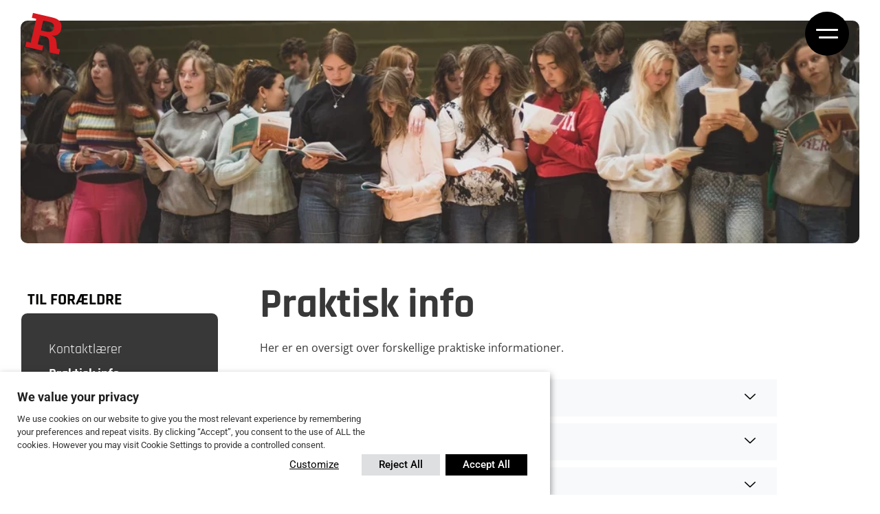

--- FILE ---
content_type: text/html; charset=UTF-8
request_url: https://www.ryslinge-efterskole.dk/til-foraeldre/praktisk-info/
body_size: 28402
content:
<!doctype html>
<html lang="da-DK">
<head>
	<meta charset="UTF-8">
	<meta name="viewport" content="width=device-width, initial-scale=1">
	<link rel="profile" href="https://gmpg.org/xfn/11">
	<title>Praktisk info | Ryslinge Efterskole</title>
<meta name='robots' content='max-image-preview:large' />
	<style>img:is([sizes="auto" i], [sizes^="auto," i]) { contain-intrinsic-size: 3000px 1500px }</style>
	
<!-- Google Tag Manager by PYS -->
    <script data-cfasync="false" data-pagespeed-no-defer>
	    window.dataLayerPYS = window.dataLayerPYS || [];
	</script>
<!-- End Google Tag Manager by PYS --><script type='application/javascript'  id='pys-version-script'>console.log('PixelYourSite Free version 11.1.5.2');</script>
<link rel='dns-prefetch' href='//fonts.googleapis.com' />
<link rel="alternate" type="application/rss+xml" title="Ryslinge Efterskole &raquo; Feed" href="https://www.ryslinge-efterskole.dk/feed/" />
<link rel="alternate" type="application/rss+xml" title="Ryslinge Efterskole &raquo;-kommentar-feed" href="https://www.ryslinge-efterskole.dk/comments/feed/" />
<script>
window._wpemojiSettings = {"baseUrl":"https:\/\/s.w.org\/images\/core\/emoji\/16.0.1\/72x72\/","ext":".png","svgUrl":"https:\/\/s.w.org\/images\/core\/emoji\/16.0.1\/svg\/","svgExt":".svg","source":{"concatemoji":"https:\/\/www.ryslinge-efterskole.dk\/wp-includes\/js\/wp-emoji-release.min.js?ver=6.8.3"}};
/*! This file is auto-generated */
!function(s,n){var o,i,e;function c(e){try{var t={supportTests:e,timestamp:(new Date).valueOf()};sessionStorage.setItem(o,JSON.stringify(t))}catch(e){}}function p(e,t,n){e.clearRect(0,0,e.canvas.width,e.canvas.height),e.fillText(t,0,0);var t=new Uint32Array(e.getImageData(0,0,e.canvas.width,e.canvas.height).data),a=(e.clearRect(0,0,e.canvas.width,e.canvas.height),e.fillText(n,0,0),new Uint32Array(e.getImageData(0,0,e.canvas.width,e.canvas.height).data));return t.every(function(e,t){return e===a[t]})}function u(e,t){e.clearRect(0,0,e.canvas.width,e.canvas.height),e.fillText(t,0,0);for(var n=e.getImageData(16,16,1,1),a=0;a<n.data.length;a++)if(0!==n.data[a])return!1;return!0}function f(e,t,n,a){switch(t){case"flag":return n(e,"\ud83c\udff3\ufe0f\u200d\u26a7\ufe0f","\ud83c\udff3\ufe0f\u200b\u26a7\ufe0f")?!1:!n(e,"\ud83c\udde8\ud83c\uddf6","\ud83c\udde8\u200b\ud83c\uddf6")&&!n(e,"\ud83c\udff4\udb40\udc67\udb40\udc62\udb40\udc65\udb40\udc6e\udb40\udc67\udb40\udc7f","\ud83c\udff4\u200b\udb40\udc67\u200b\udb40\udc62\u200b\udb40\udc65\u200b\udb40\udc6e\u200b\udb40\udc67\u200b\udb40\udc7f");case"emoji":return!a(e,"\ud83e\udedf")}return!1}function g(e,t,n,a){var r="undefined"!=typeof WorkerGlobalScope&&self instanceof WorkerGlobalScope?new OffscreenCanvas(300,150):s.createElement("canvas"),o=r.getContext("2d",{willReadFrequently:!0}),i=(o.textBaseline="top",o.font="600 32px Arial",{});return e.forEach(function(e){i[e]=t(o,e,n,a)}),i}function t(e){var t=s.createElement("script");t.src=e,t.defer=!0,s.head.appendChild(t)}"undefined"!=typeof Promise&&(o="wpEmojiSettingsSupports",i=["flag","emoji"],n.supports={everything:!0,everythingExceptFlag:!0},e=new Promise(function(e){s.addEventListener("DOMContentLoaded",e,{once:!0})}),new Promise(function(t){var n=function(){try{var e=JSON.parse(sessionStorage.getItem(o));if("object"==typeof e&&"number"==typeof e.timestamp&&(new Date).valueOf()<e.timestamp+604800&&"object"==typeof e.supportTests)return e.supportTests}catch(e){}return null}();if(!n){if("undefined"!=typeof Worker&&"undefined"!=typeof OffscreenCanvas&&"undefined"!=typeof URL&&URL.createObjectURL&&"undefined"!=typeof Blob)try{var e="postMessage("+g.toString()+"("+[JSON.stringify(i),f.toString(),p.toString(),u.toString()].join(",")+"));",a=new Blob([e],{type:"text/javascript"}),r=new Worker(URL.createObjectURL(a),{name:"wpTestEmojiSupports"});return void(r.onmessage=function(e){c(n=e.data),r.terminate(),t(n)})}catch(e){}c(n=g(i,f,p,u))}t(n)}).then(function(e){for(var t in e)n.supports[t]=e[t],n.supports.everything=n.supports.everything&&n.supports[t],"flag"!==t&&(n.supports.everythingExceptFlag=n.supports.everythingExceptFlag&&n.supports[t]);n.supports.everythingExceptFlag=n.supports.everythingExceptFlag&&!n.supports.flag,n.DOMReady=!1,n.readyCallback=function(){n.DOMReady=!0}}).then(function(){return e}).then(function(){var e;n.supports.everything||(n.readyCallback(),(e=n.source||{}).concatemoji?t(e.concatemoji):e.wpemoji&&e.twemoji&&(t(e.twemoji),t(e.wpemoji)))}))}((window,document),window._wpemojiSettings);
</script>
<style id='wp-emoji-styles-inline-css'>

	img.wp-smiley, img.emoji {
		display: inline !important;
		border: none !important;
		box-shadow: none !important;
		height: 1em !important;
		width: 1em !important;
		margin: 0 0.07em !important;
		vertical-align: -0.1em !important;
		background: none !important;
		padding: 0 !important;
	}
</style>
<style id='global-styles-inline-css'>
:root{--wp--preset--aspect-ratio--square: 1;--wp--preset--aspect-ratio--4-3: 4/3;--wp--preset--aspect-ratio--3-4: 3/4;--wp--preset--aspect-ratio--3-2: 3/2;--wp--preset--aspect-ratio--2-3: 2/3;--wp--preset--aspect-ratio--16-9: 16/9;--wp--preset--aspect-ratio--9-16: 9/16;--wp--preset--color--black: #000000;--wp--preset--color--cyan-bluish-gray: #abb8c3;--wp--preset--color--white: #ffffff;--wp--preset--color--pale-pink: #f78da7;--wp--preset--color--vivid-red: #cf2e2e;--wp--preset--color--luminous-vivid-orange: #ff6900;--wp--preset--color--luminous-vivid-amber: #fcb900;--wp--preset--color--light-green-cyan: #7bdcb5;--wp--preset--color--vivid-green-cyan: #00d084;--wp--preset--color--pale-cyan-blue: #8ed1fc;--wp--preset--color--vivid-cyan-blue: #0693e3;--wp--preset--color--vivid-purple: #9b51e0;--wp--preset--gradient--vivid-cyan-blue-to-vivid-purple: linear-gradient(135deg,rgba(6,147,227,1) 0%,rgb(155,81,224) 100%);--wp--preset--gradient--light-green-cyan-to-vivid-green-cyan: linear-gradient(135deg,rgb(122,220,180) 0%,rgb(0,208,130) 100%);--wp--preset--gradient--luminous-vivid-amber-to-luminous-vivid-orange: linear-gradient(135deg,rgba(252,185,0,1) 0%,rgba(255,105,0,1) 100%);--wp--preset--gradient--luminous-vivid-orange-to-vivid-red: linear-gradient(135deg,rgba(255,105,0,1) 0%,rgb(207,46,46) 100%);--wp--preset--gradient--very-light-gray-to-cyan-bluish-gray: linear-gradient(135deg,rgb(238,238,238) 0%,rgb(169,184,195) 100%);--wp--preset--gradient--cool-to-warm-spectrum: linear-gradient(135deg,rgb(74,234,220) 0%,rgb(151,120,209) 20%,rgb(207,42,186) 40%,rgb(238,44,130) 60%,rgb(251,105,98) 80%,rgb(254,248,76) 100%);--wp--preset--gradient--blush-light-purple: linear-gradient(135deg,rgb(255,206,236) 0%,rgb(152,150,240) 100%);--wp--preset--gradient--blush-bordeaux: linear-gradient(135deg,rgb(254,205,165) 0%,rgb(254,45,45) 50%,rgb(107,0,62) 100%);--wp--preset--gradient--luminous-dusk: linear-gradient(135deg,rgb(255,203,112) 0%,rgb(199,81,192) 50%,rgb(65,88,208) 100%);--wp--preset--gradient--pale-ocean: linear-gradient(135deg,rgb(255,245,203) 0%,rgb(182,227,212) 50%,rgb(51,167,181) 100%);--wp--preset--gradient--electric-grass: linear-gradient(135deg,rgb(202,248,128) 0%,rgb(113,206,126) 100%);--wp--preset--gradient--midnight: linear-gradient(135deg,rgb(2,3,129) 0%,rgb(40,116,252) 100%);--wp--preset--font-size--small: 13px;--wp--preset--font-size--medium: 20px;--wp--preset--font-size--large: 36px;--wp--preset--font-size--x-large: 42px;--wp--preset--spacing--20: 0.44rem;--wp--preset--spacing--30: 0.67rem;--wp--preset--spacing--40: 1rem;--wp--preset--spacing--50: 1.5rem;--wp--preset--spacing--60: 2.25rem;--wp--preset--spacing--70: 3.38rem;--wp--preset--spacing--80: 5.06rem;--wp--preset--shadow--natural: 6px 6px 9px rgba(0, 0, 0, 0.2);--wp--preset--shadow--deep: 12px 12px 50px rgba(0, 0, 0, 0.4);--wp--preset--shadow--sharp: 6px 6px 0px rgba(0, 0, 0, 0.2);--wp--preset--shadow--outlined: 6px 6px 0px -3px rgba(255, 255, 255, 1), 6px 6px rgba(0, 0, 0, 1);--wp--preset--shadow--crisp: 6px 6px 0px rgba(0, 0, 0, 1);}:root { --wp--style--global--content-size: 800px;--wp--style--global--wide-size: 1200px; }:where(body) { margin: 0; }.wp-site-blocks > .alignleft { float: left; margin-right: 2em; }.wp-site-blocks > .alignright { float: right; margin-left: 2em; }.wp-site-blocks > .aligncenter { justify-content: center; margin-left: auto; margin-right: auto; }:where(.wp-site-blocks) > * { margin-block-start: 24px; margin-block-end: 0; }:where(.wp-site-blocks) > :first-child { margin-block-start: 0; }:where(.wp-site-blocks) > :last-child { margin-block-end: 0; }:root { --wp--style--block-gap: 24px; }:root :where(.is-layout-flow) > :first-child{margin-block-start: 0;}:root :where(.is-layout-flow) > :last-child{margin-block-end: 0;}:root :where(.is-layout-flow) > *{margin-block-start: 24px;margin-block-end: 0;}:root :where(.is-layout-constrained) > :first-child{margin-block-start: 0;}:root :where(.is-layout-constrained) > :last-child{margin-block-end: 0;}:root :where(.is-layout-constrained) > *{margin-block-start: 24px;margin-block-end: 0;}:root :where(.is-layout-flex){gap: 24px;}:root :where(.is-layout-grid){gap: 24px;}.is-layout-flow > .alignleft{float: left;margin-inline-start: 0;margin-inline-end: 2em;}.is-layout-flow > .alignright{float: right;margin-inline-start: 2em;margin-inline-end: 0;}.is-layout-flow > .aligncenter{margin-left: auto !important;margin-right: auto !important;}.is-layout-constrained > .alignleft{float: left;margin-inline-start: 0;margin-inline-end: 2em;}.is-layout-constrained > .alignright{float: right;margin-inline-start: 2em;margin-inline-end: 0;}.is-layout-constrained > .aligncenter{margin-left: auto !important;margin-right: auto !important;}.is-layout-constrained > :where(:not(.alignleft):not(.alignright):not(.alignfull)){max-width: var(--wp--style--global--content-size);margin-left: auto !important;margin-right: auto !important;}.is-layout-constrained > .alignwide{max-width: var(--wp--style--global--wide-size);}body .is-layout-flex{display: flex;}.is-layout-flex{flex-wrap: wrap;align-items: center;}.is-layout-flex > :is(*, div){margin: 0;}body .is-layout-grid{display: grid;}.is-layout-grid > :is(*, div){margin: 0;}body{padding-top: 0px;padding-right: 0px;padding-bottom: 0px;padding-left: 0px;}a:where(:not(.wp-element-button)){text-decoration: underline;}:root :where(.wp-element-button, .wp-block-button__link){background-color: #32373c;border-width: 0;color: #fff;font-family: inherit;font-size: inherit;line-height: inherit;padding: calc(0.667em + 2px) calc(1.333em + 2px);text-decoration: none;}.has-black-color{color: var(--wp--preset--color--black) !important;}.has-cyan-bluish-gray-color{color: var(--wp--preset--color--cyan-bluish-gray) !important;}.has-white-color{color: var(--wp--preset--color--white) !important;}.has-pale-pink-color{color: var(--wp--preset--color--pale-pink) !important;}.has-vivid-red-color{color: var(--wp--preset--color--vivid-red) !important;}.has-luminous-vivid-orange-color{color: var(--wp--preset--color--luminous-vivid-orange) !important;}.has-luminous-vivid-amber-color{color: var(--wp--preset--color--luminous-vivid-amber) !important;}.has-light-green-cyan-color{color: var(--wp--preset--color--light-green-cyan) !important;}.has-vivid-green-cyan-color{color: var(--wp--preset--color--vivid-green-cyan) !important;}.has-pale-cyan-blue-color{color: var(--wp--preset--color--pale-cyan-blue) !important;}.has-vivid-cyan-blue-color{color: var(--wp--preset--color--vivid-cyan-blue) !important;}.has-vivid-purple-color{color: var(--wp--preset--color--vivid-purple) !important;}.has-black-background-color{background-color: var(--wp--preset--color--black) !important;}.has-cyan-bluish-gray-background-color{background-color: var(--wp--preset--color--cyan-bluish-gray) !important;}.has-white-background-color{background-color: var(--wp--preset--color--white) !important;}.has-pale-pink-background-color{background-color: var(--wp--preset--color--pale-pink) !important;}.has-vivid-red-background-color{background-color: var(--wp--preset--color--vivid-red) !important;}.has-luminous-vivid-orange-background-color{background-color: var(--wp--preset--color--luminous-vivid-orange) !important;}.has-luminous-vivid-amber-background-color{background-color: var(--wp--preset--color--luminous-vivid-amber) !important;}.has-light-green-cyan-background-color{background-color: var(--wp--preset--color--light-green-cyan) !important;}.has-vivid-green-cyan-background-color{background-color: var(--wp--preset--color--vivid-green-cyan) !important;}.has-pale-cyan-blue-background-color{background-color: var(--wp--preset--color--pale-cyan-blue) !important;}.has-vivid-cyan-blue-background-color{background-color: var(--wp--preset--color--vivid-cyan-blue) !important;}.has-vivid-purple-background-color{background-color: var(--wp--preset--color--vivid-purple) !important;}.has-black-border-color{border-color: var(--wp--preset--color--black) !important;}.has-cyan-bluish-gray-border-color{border-color: var(--wp--preset--color--cyan-bluish-gray) !important;}.has-white-border-color{border-color: var(--wp--preset--color--white) !important;}.has-pale-pink-border-color{border-color: var(--wp--preset--color--pale-pink) !important;}.has-vivid-red-border-color{border-color: var(--wp--preset--color--vivid-red) !important;}.has-luminous-vivid-orange-border-color{border-color: var(--wp--preset--color--luminous-vivid-orange) !important;}.has-luminous-vivid-amber-border-color{border-color: var(--wp--preset--color--luminous-vivid-amber) !important;}.has-light-green-cyan-border-color{border-color: var(--wp--preset--color--light-green-cyan) !important;}.has-vivid-green-cyan-border-color{border-color: var(--wp--preset--color--vivid-green-cyan) !important;}.has-pale-cyan-blue-border-color{border-color: var(--wp--preset--color--pale-cyan-blue) !important;}.has-vivid-cyan-blue-border-color{border-color: var(--wp--preset--color--vivid-cyan-blue) !important;}.has-vivid-purple-border-color{border-color: var(--wp--preset--color--vivid-purple) !important;}.has-vivid-cyan-blue-to-vivid-purple-gradient-background{background: var(--wp--preset--gradient--vivid-cyan-blue-to-vivid-purple) !important;}.has-light-green-cyan-to-vivid-green-cyan-gradient-background{background: var(--wp--preset--gradient--light-green-cyan-to-vivid-green-cyan) !important;}.has-luminous-vivid-amber-to-luminous-vivid-orange-gradient-background{background: var(--wp--preset--gradient--luminous-vivid-amber-to-luminous-vivid-orange) !important;}.has-luminous-vivid-orange-to-vivid-red-gradient-background{background: var(--wp--preset--gradient--luminous-vivid-orange-to-vivid-red) !important;}.has-very-light-gray-to-cyan-bluish-gray-gradient-background{background: var(--wp--preset--gradient--very-light-gray-to-cyan-bluish-gray) !important;}.has-cool-to-warm-spectrum-gradient-background{background: var(--wp--preset--gradient--cool-to-warm-spectrum) !important;}.has-blush-light-purple-gradient-background{background: var(--wp--preset--gradient--blush-light-purple) !important;}.has-blush-bordeaux-gradient-background{background: var(--wp--preset--gradient--blush-bordeaux) !important;}.has-luminous-dusk-gradient-background{background: var(--wp--preset--gradient--luminous-dusk) !important;}.has-pale-ocean-gradient-background{background: var(--wp--preset--gradient--pale-ocean) !important;}.has-electric-grass-gradient-background{background: var(--wp--preset--gradient--electric-grass) !important;}.has-midnight-gradient-background{background: var(--wp--preset--gradient--midnight) !important;}.has-small-font-size{font-size: var(--wp--preset--font-size--small) !important;}.has-medium-font-size{font-size: var(--wp--preset--font-size--medium) !important;}.has-large-font-size{font-size: var(--wp--preset--font-size--large) !important;}.has-x-large-font-size{font-size: var(--wp--preset--font-size--x-large) !important;}
:root :where(.wp-block-pullquote){font-size: 1.5em;line-height: 1.6;}
</style>
<link rel='stylesheet' id='gu-style-css-css' href='https://www.ryslinge-efterskole.dk/wp-content/plugins/gu-gallery/css/style.css?ver=6.8.3' media='screen' />
<link rel='stylesheet' id='gu-responsive-css-css' href='https://www.ryslinge-efterskole.dk/wp-content/plugins/gu-gallery/css/responsive.css?ver=6.8.3' media='screen' />
<link rel='stylesheet' id='gu-libs-css-css' href='https://www.ryslinge-efterskole.dk/wp-content/plugins/gu-gallery/css/libs.css?ver=6.8.3' media='screen' />
<link rel='stylesheet' id='gu-config-css-css' href='https://www.ryslinge-efterskole.dk/wp-content/plugins/gu-gallery/css/config.css?ver=6.8.3' media='screen' />
<link rel='stylesheet' id='gu-menu-css-css' href='https://www.ryslinge-efterskole.dk/wp-content/plugins/gu-menu/css/gu-style.css?ver=6.8.3' media='screen' />
<link rel='stylesheet' id='gu-slicknav-css-css' href='https://www.ryslinge-efterskole.dk/wp-content/plugins/gu-menu/css/slicknav.css?ver=6.8.3' media='screen' />
<link rel='stylesheet' id='cookie-law-info-css' href='https://www.ryslinge-efterskole.dk/wp-content/plugins/webtoffee-gdpr-cookie-consent/public/css/cookie-law-info-public.css?ver=2.5.6' media='all' />
<link rel='stylesheet' id='cookie-law-info-gdpr-css' href='https://www.ryslinge-efterskole.dk/wp-content/plugins/webtoffee-gdpr-cookie-consent/public/css/cookie-law-info-gdpr.css?ver=2.5.6' media='all' />
<style id='cookie-law-info-gdpr-inline-css'>
.cli-modal-content, .cli-tab-content { background-color: #ffffff; }.cli-privacy-content-text, .cli-modal .cli-modal-dialog, .cli-tab-container p, a.cli-privacy-readmore { color: #000000; }.cli-tab-header { background-color: #f2f2f2; }.cli-tab-header, .cli-tab-header a.cli-nav-link,span.cli-necessary-caption,.cli-switch .cli-slider:after { color: #000000; }.cli-switch .cli-slider:before { background-color: #ffffff; }.cli-switch input:checked + .cli-slider:before { background-color: #ffffff; }.cli-switch .cli-slider { background-color: #e3e1e8; }.cli-switch input:checked + .cli-slider { background-color: #28a745; }.cli-modal-close svg { fill: #000000; }.cli-tab-footer .wt-cli-privacy-accept-all-btn { background-color: #00acad; color: #ffffff}.cli-tab-footer .wt-cli-privacy-accept-btn { background-color: #00acad; color: #ffffff}.cli-tab-header a:before{ border-right: 1px solid #000000; border-bottom: 1px solid #000000; }
</style>
<link rel='stylesheet' id='fcte-frontend-css' href='https://www.ryslinge-efterskole.dk/wp-content/plugins/floating-ctas-for-elementor/assets/frontend.css?ver=1.0.0' media='all' />
<style id='fcte-frontend-inline-css'>
.fcte-floating-wrap{--fcte-mobile-bg:#2B2B2B;--fcte-mobile-btn-1-bg:#FD66AA;--fcte-mobile-btn-2-bg:#F9A041;--fcte-mobile-btn-3-bg:#56B480;--fcte-mobile-text:#FFFFFF;--fcte-desktop-bg:#FD66AA;--fcte-desktop-text:#FFFFFF;}
</style>
<link rel='stylesheet' id='fcte-google-fonts-css' href='https://fonts.googleapis.com/css2?family=Rajdhani:wght@400;500;600;700&#038;display=swap' media='all' />
<link rel='stylesheet' id='hello-elementor-css' href='https://www.ryslinge-efterskole.dk/wp-content/themes/hello-elementor/assets/css/reset.css?ver=3.4.4' media='all' />
<link rel='stylesheet' id='hello-elementor-theme-style-css' href='https://www.ryslinge-efterskole.dk/wp-content/themes/hello-elementor/assets/css/theme.css?ver=3.4.4' media='all' />
<link rel='stylesheet' id='hello-elementor-header-footer-css' href='https://www.ryslinge-efterskole.dk/wp-content/themes/hello-elementor/assets/css/header-footer.css?ver=3.4.4' media='all' />
<link rel='stylesheet' id='elementor-frontend-css' href='https://www.ryslinge-efterskole.dk/wp-content/plugins/elementor/assets/css/frontend.min.css?ver=3.34.0' media='all' />
<link rel='stylesheet' id='elementor-post-5-css' href='https://www.ryslinge-efterskole.dk/wp-content/uploads/elementor/css/post-5.css?ver=1768294748' media='all' />
<link rel='stylesheet' id='e-sticky-css' href='https://www.ryslinge-efterskole.dk/wp-content/plugins/elementor-pro/assets/css/modules/sticky.min.css?ver=3.31.2' media='all' />
<link rel='stylesheet' id='e-motion-fx-css' href='https://www.ryslinge-efterskole.dk/wp-content/plugins/elementor-pro/assets/css/modules/motion-fx.min.css?ver=3.31.2' media='all' />
<link rel='stylesheet' id='widget-divider-css' href='https://www.ryslinge-efterskole.dk/wp-content/plugins/elementor/assets/css/widget-divider.min.css?ver=3.34.0' media='all' />
<link rel='stylesheet' id='elementor-icons-css' href='https://www.ryslinge-efterskole.dk/wp-content/plugins/elementor/assets/lib/eicons/css/elementor-icons.min.css?ver=5.45.0' media='all' />
<link rel='stylesheet' id='widget-image-css' href='https://www.ryslinge-efterskole.dk/wp-content/plugins/elementor/assets/css/widget-image.min.css?ver=3.34.0' media='all' />
<link rel='stylesheet' id='widget-heading-css' href='https://www.ryslinge-efterskole.dk/wp-content/plugins/elementor/assets/css/widget-heading.min.css?ver=3.34.0' media='all' />
<link rel='stylesheet' id='swiper-css' href='https://www.ryslinge-efterskole.dk/wp-content/plugins/elementor/assets/lib/swiper/v8/css/swiper.min.css?ver=8.4.5' media='all' />
<link rel='stylesheet' id='e-swiper-css' href='https://www.ryslinge-efterskole.dk/wp-content/plugins/elementor/assets/css/conditionals/e-swiper.min.css?ver=3.34.0' media='all' />
<link rel='stylesheet' id='widget-gallery-css' href='https://www.ryslinge-efterskole.dk/wp-content/plugins/elementor-pro/assets/css/widget-gallery.min.css?ver=3.31.2' media='all' />
<link rel='stylesheet' id='elementor-gallery-css' href='https://www.ryslinge-efterskole.dk/wp-content/plugins/elementor/assets/lib/e-gallery/css/e-gallery.min.css?ver=1.2.0' media='all' />
<link rel='stylesheet' id='e-transitions-css' href='https://www.ryslinge-efterskole.dk/wp-content/plugins/elementor-pro/assets/css/conditionals/transitions.min.css?ver=3.31.2' media='all' />
<link rel='stylesheet' id='elementor-post-1146-css' href='https://www.ryslinge-efterskole.dk/wp-content/uploads/elementor/css/post-1146.css?ver=1768297478' media='all' />
<link rel='stylesheet' id='elementor-post-696-css' href='https://www.ryslinge-efterskole.dk/wp-content/uploads/elementor/css/post-696.css?ver=1768294748' media='all' />
<link rel='stylesheet' id='elementor-post-733-css' href='https://www.ryslinge-efterskole.dk/wp-content/uploads/elementor/css/post-733.css?ver=1768294748' media='all' />
<link rel='stylesheet' id='ekit-widget-styles-css' href='https://www.ryslinge-efterskole.dk/wp-content/plugins/elementskit-lite/widgets/init/assets/css/widget-styles.css?ver=3.7.6' media='all' />
<link rel='stylesheet' id='ekit-widget-styles-pro-css' href='https://www.ryslinge-efterskole.dk/wp-content/plugins/elementskit/widgets/init/assets/css/widget-styles-pro.css?ver=4.1.2' media='all' />
<link rel='stylesheet' id='ekit-responsive-css' href='https://www.ryslinge-efterskole.dk/wp-content/plugins/elementskit-lite/widgets/init/assets/css/responsive.css?ver=3.7.6' media='all' />
<link rel='stylesheet' id='ecs-styles-css' href='https://www.ryslinge-efterskole.dk/wp-content/plugins/ele-custom-skin/assets/css/ecs-style.css?ver=3.1.9' media='all' />
<link rel='stylesheet' id='elementor-gf-local-rajdhani-css' href='https://www.ryslinge-efterskole.dk/wp-content/uploads/elementor/google-fonts/css/rajdhani.css?ver=1747636447' media='all' />
<link rel='stylesheet' id='elementor-gf-local-opensans-css' href='https://www.ryslinge-efterskole.dk/wp-content/uploads/elementor/google-fonts/css/opensans.css?ver=1747636456' media='all' />
<link rel='stylesheet' id='elementor-gf-local-roboto-css' href='https://www.ryslinge-efterskole.dk/wp-content/uploads/elementor/google-fonts/css/roboto.css?ver=1747636472' media='all' />
<link rel='stylesheet' id='elementor-icons-ekiticons-css' href='https://www.ryslinge-efterskole.dk/wp-content/plugins/elementskit-lite/modules/elementskit-icon-pack/assets/css/ekiticons.css?ver=3.7.6' media='all' />
<script src="https://www.ryslinge-efterskole.dk/wp-includes/js/jquery/jquery.min.js?ver=3.7.1" id="jquery-core-js"></script>
<script src="https://www.ryslinge-efterskole.dk/wp-includes/js/jquery/jquery-migrate.min.js?ver=3.4.1" id="jquery-migrate-js"></script>
<script id="cookie-law-info-js-extra">
var Cli_Data = {"nn_cookie_ids":["last_pys_landing_page","CONSENT","yt.innertube::requests","yt.innertube::nextId","test_cookie","pys_session_limit","pys_start_session","pys_first_visit","pysTrafficSource","pys_landing_page","last_pysTrafficSource","elementor","YSC","VISITOR_INFO1_LIVE","yt-remote-device-id","yt-remote-connected-devices","CookieLawInfoConsent","DEVICE_INFO"],"non_necessary_cookies":{"necessary":["elementor","CookieLawInfoConsent","cookielawinfo-checkbox-advertisement"],"analytics":["last_pys_landing_page","CONSENT","pys_session_limit","pys_start_session","pys_first_visit","pysTrafficSource","pys_landing_page","last_pysTrafficSource"],"advertisement":["yt.innertube::requests","yt.innertube::nextId","test_cookie","YSC","VISITOR_INFO1_LIVE","yt-remote-device-id","yt-remote-connected-devices"],"others":["DEVICE_INFO"]},"cookielist":{"necessary":{"id":45,"status":true,"priority":0,"title":"N\u00f8dvendige","strict":true,"default_state":false,"ccpa_optout":false,"loadonstart":false},"functional":{"id":46,"status":true,"priority":0,"title":"Funktionelle","strict":false,"default_state":false,"ccpa_optout":false,"loadonstart":false},"performance":{"id":47,"status":true,"priority":0,"title":"Ydelse","strict":false,"default_state":false,"ccpa_optout":false,"loadonstart":false},"analytics":{"id":48,"status":true,"priority":0,"title":"Statistiske","strict":false,"default_state":false,"ccpa_optout":false,"loadonstart":false},"advertisement":{"id":49,"status":true,"priority":0,"title":"Marketing","strict":false,"default_state":false,"ccpa_optout":false,"loadonstart":false},"others":{"id":50,"status":true,"priority":0,"title":"Andre","strict":false,"default_state":false,"ccpa_optout":false,"loadonstart":false}},"ajax_url":"https:\/\/www.ryslinge-efterskole.dk\/wp-admin\/admin-ajax.php","current_lang":"da","security":"e078c97a1f","eu_countries":["GB"],"geoIP":"disabled","use_custom_geolocation_api":"","custom_geolocation_api":"https:\/\/geoip.cookieyes.com\/geoip\/checker\/result.php","consentVersion":"1","strictlyEnabled":["necessary","obligatoire"],"cookieDomain":"","privacy_length":"250","ccpaEnabled":"","ccpaRegionBased":"","ccpaBarEnabled":"","ccpaType":"gdpr","triggerDomRefresh":"","secure_cookies":""};
var log_object = {"ajax_url":"https:\/\/www.ryslinge-efterskole.dk\/wp-admin\/admin-ajax.php"};
</script>
<script src="https://www.ryslinge-efterskole.dk/wp-content/plugins/webtoffee-gdpr-cookie-consent/public/js/cookie-law-info-public.js?ver=2.5.6" id="cookie-law-info-js"></script>
<script src="https://www.ryslinge-efterskole.dk/wp-content/plugins/elementor-pro/assets/js/page-transitions.min.js?ver=3.31.2" id="page-transitions-js"></script>
<script src="https://www.ryslinge-efterskole.dk/wp-content/plugins/pixelyoursite/dist/scripts/jquery.bind-first-0.2.3.min.js?ver=0.2.3" id="jquery-bind-first-js"></script>
<script src="https://www.ryslinge-efterskole.dk/wp-content/plugins/pixelyoursite/dist/scripts/js.cookie-2.1.3.min.js?ver=2.1.3" id="js-cookie-pys-js"></script>
<script src="https://www.ryslinge-efterskole.dk/wp-content/plugins/pixelyoursite/dist/scripts/tld.min.js?ver=2.3.1" id="js-tld-js"></script>
<script id="pys-js-extra">
var pysOptions = {"staticEvents":[],"dynamicEvents":[],"triggerEvents":[],"triggerEventTypes":[],"ga":{"trackingIds":["UA-43950268-1"],"commentEventEnabled":true,"downloadEnabled":true,"formEventEnabled":true,"crossDomainEnabled":false,"crossDomainAcceptIncoming":false,"crossDomainDomains":[],"isDebugEnabled":[],"serverContainerUrls":{"UA-43950268-1":{"enable_server_container":"","server_container_url":"","transport_url":""}},"additionalConfig":{"UA-43950268-1":{"first_party_collection":true}},"disableAdvertisingFeatures":false,"disableAdvertisingPersonalization":false,"wooVariableAsSimple":true,"custom_page_view_event":false},"debug":"","siteUrl":"https:\/\/www.ryslinge-efterskole.dk","ajaxUrl":"https:\/\/www.ryslinge-efterskole.dk\/wp-admin\/admin-ajax.php","ajax_event":"621295fd10","enable_remove_download_url_param":"1","cookie_duration":"7","last_visit_duration":"60","enable_success_send_form":"","ajaxForServerEvent":"1","ajaxForServerStaticEvent":"1","useSendBeacon":"1","send_external_id":"1","external_id_expire":"180","track_cookie_for_subdomains":"1","google_consent_mode":"1","gdpr":{"ajax_enabled":true,"all_disabled_by_api":true,"facebook_disabled_by_api":false,"analytics_disabled_by_api":false,"google_ads_disabled_by_api":false,"pinterest_disabled_by_api":false,"bing_disabled_by_api":false,"reddit_disabled_by_api":false,"externalID_disabled_by_api":false,"facebook_prior_consent_enabled":true,"analytics_prior_consent_enabled":true,"google_ads_prior_consent_enabled":null,"pinterest_prior_consent_enabled":true,"bing_prior_consent_enabled":true,"cookiebot_integration_enabled":false,"cookiebot_facebook_consent_category":"marketing","cookiebot_analytics_consent_category":"statistics","cookiebot_tiktok_consent_category":"marketing","cookiebot_google_ads_consent_category":"marketing","cookiebot_pinterest_consent_category":"marketing","cookiebot_bing_consent_category":"marketing","consent_magic_integration_enabled":false,"real_cookie_banner_integration_enabled":false,"cookie_notice_integration_enabled":false,"cookie_law_info_integration_enabled":false,"analytics_storage":{"enabled":true,"value":"granted","filter":false},"ad_storage":{"enabled":true,"value":"granted","filter":false},"ad_user_data":{"enabled":true,"value":"granted","filter":false},"ad_personalization":{"enabled":true,"value":"granted","filter":false}},"cookie":{"disabled_all_cookie":true,"disabled_start_session_cookie":false,"disabled_advanced_form_data_cookie":false,"disabled_landing_page_cookie":false,"disabled_first_visit_cookie":false,"disabled_trafficsource_cookie":false,"disabled_utmTerms_cookie":false,"disabled_utmId_cookie":false},"tracking_analytics":{"TrafficSource":"direct","TrafficLanding":"undefined","TrafficUtms":[],"TrafficUtmsId":[]},"GATags":{"ga_datalayer_type":"default","ga_datalayer_name":"dataLayerPYS"},"woo":{"enabled":false},"edd":{"enabled":false},"cache_bypass":"1768420002"};
</script>
<script src="https://www.ryslinge-efterskole.dk/wp-content/plugins/pixelyoursite/dist/scripts/public.js?ver=11.1.5.2" id="pys-js"></script>
<script id="ecs_ajax_load-js-extra">
var ecs_ajax_params = {"ajaxurl":"https:\/\/www.ryslinge-efterskole.dk\/wp-admin\/admin-ajax.php","posts":"{\"page\":0,\"pagename\":\"praktisk-info\",\"error\":\"\",\"m\":\"\",\"p\":0,\"post_parent\":\"\",\"subpost\":\"\",\"subpost_id\":\"\",\"attachment\":\"\",\"attachment_id\":0,\"name\":\"praktisk-info\",\"page_id\":0,\"second\":\"\",\"minute\":\"\",\"hour\":\"\",\"day\":0,\"monthnum\":0,\"year\":0,\"w\":0,\"category_name\":\"\",\"tag\":\"\",\"cat\":\"\",\"tag_id\":\"\",\"author\":\"\",\"author_name\":\"\",\"feed\":\"\",\"tb\":\"\",\"paged\":0,\"meta_key\":\"\",\"meta_value\":\"\",\"preview\":\"\",\"s\":\"\",\"sentence\":\"\",\"title\":\"\",\"fields\":\"all\",\"menu_order\":\"\",\"embed\":\"\",\"category__in\":[],\"category__not_in\":[],\"category__and\":[],\"post__in\":[],\"post__not_in\":[],\"post_name__in\":[],\"tag__in\":[],\"tag__not_in\":[],\"tag__and\":[],\"tag_slug__in\":[],\"tag_slug__and\":[],\"post_parent__in\":[],\"post_parent__not_in\":[],\"author__in\":[],\"author__not_in\":[],\"search_columns\":[],\"ignore_sticky_posts\":false,\"suppress_filters\":false,\"cache_results\":true,\"update_post_term_cache\":true,\"update_menu_item_cache\":false,\"lazy_load_term_meta\":true,\"update_post_meta_cache\":true,\"post_type\":\"\",\"posts_per_page\":10,\"nopaging\":false,\"comments_per_page\":\"50\",\"no_found_rows\":false,\"order\":\"DESC\"}"};
</script>
<script src="https://www.ryslinge-efterskole.dk/wp-content/plugins/ele-custom-skin/assets/js/ecs_ajax_pagination.js?ver=3.1.9" id="ecs_ajax_load-js"></script>
<script src="https://www.ryslinge-efterskole.dk/wp-content/plugins/ele-custom-skin/assets/js/ecs.js?ver=3.1.9" id="ecs-script-js"></script>
    <script>
        var redact_ad_data = false;
        // set "true" to increase the fidelity of advertising storage restrictions
        window.dataLayerPYS = window.dataLayerPYS || [];

        function gtag() {
            dataLayerPYS.push(arguments);
        }
        // Set default consent options
        gtag("consent", "default", {
            ad_storage: "denied",
            ad_user_data: "denied",
            ad_personalization: "denied",
            analytics_storage: "denied",
            functionality_storage: "denied",
            personalization_storage: "denied",
            security_storage: "granted",
            wait_for_update: 2000,
        });
        gtag("set", "ads_data_redaction", true);
        gtag("set", "url_passthrough", true);

        // Function to update consent based on user acceptance
        function CookieLawInfo_Accept_Callback() {
            if (CLI.consent['advertisement'] == true) {
                gtag('consent', 'update', {
                    'ad_storage': 'granted',
                    'ad_user_data': 'granted',
                    'ad_personalization': 'granted',
                });
            }
            if (CLI.consent['analytics'] == true) {
                gtag('consent', 'update', {
                    'analytics_storage': 'granted'
                });
            }
            if (CLI.consent['functional'] == true) {
                gtag('consent', 'update', {
                    'functionality_storage': 'granted',
                    'personalization_storage': 'granted',
                });
            }
            set_ads_data_redaction();
        }

        function set_ads_data_redaction() {
            if (redact_ad_data && wt_cli_ad_storage == 'denied') {
                gtag('set', 'ads_data_redaction', true);
            }
        }
    </script>
<link rel="https://api.w.org/" href="https://www.ryslinge-efterskole.dk/wp-json/" /><link rel="alternate" title="JSON" type="application/json" href="https://www.ryslinge-efterskole.dk/wp-json/wp/v2/pages/1146" /><link rel="EditURI" type="application/rsd+xml" title="RSD" href="https://www.ryslinge-efterskole.dk/xmlrpc.php?rsd" />
<link rel='shortlink' href='https://www.ryslinge-efterskole.dk/?p=1146' />
<link rel="alternate" title="oEmbed (JSON)" type="application/json+oembed" href="https://www.ryslinge-efterskole.dk/wp-json/oembed/1.0/embed?url=https%3A%2F%2Fwww.ryslinge-efterskole.dk%2Ftil-foraeldre%2Fpraktisk-info%2F" />
<link rel="alternate" title="oEmbed (XML)" type="text/xml+oembed" href="https://www.ryslinge-efterskole.dk/wp-json/oembed/1.0/embed?url=https%3A%2F%2Fwww.ryslinge-efterskole.dk%2Ftil-foraeldre%2Fpraktisk-info%2F&#038;format=xml" />
<meta name="generator" content="Elementor 3.34.0; features: additional_custom_breakpoints; settings: css_print_method-external, google_font-enabled, font_display-swap">
<script>
    jQuery(function($) {
			
			$(document).ready(function() {
				$(window).scroll(function(){
					var ele = $('#logo-symbol'),
							scroll = $(window).scrollTop();

					if (scroll >= 200) ele.addClass('scrolled');
					else ele.removeClass('scrolled');
				});
				
				if ($(window).width() < 680){
					$('#sibling-menu ul li').hide();
					$('#sibling-menu ul').append('<span class="menutoggle">Vis menu</span>');
					
					$('#sibling-menu .menutoggle').click(function() {
						$('#sibling-menu ul li').toggle();
						$('#sibling-menu ul .menutoggle').hide();
						
					});
				}
				
				$('a.elementor-cta__button').append('<i aria-hidden="true" class="fas fa-chevron-circle-right"></i>');

			});
});
</script>
<!-- SEO meta tags powered by SmartCrawl https://wpmudev.com/project/smartcrawl-wordpress-seo/ -->
<link rel="canonical" href="https://www.ryslinge-efterskole.dk/til-foraeldre/praktisk-info/" />
<meta name="description" content="Her er en oversigt over forskellige praktiske informationer. Til og fra skole I almindelige uger starter weekenden fredag kl. 15.00. Alle elever skal være t ..." />
<script type="application/ld+json">{"@context":"https:\/\/schema.org","@graph":[{"@type":"Organization","@id":"https:\/\/www.ryslinge-efterskole.dk\/#schema-publishing-organization","url":"https:\/\/www.ryslinge-efterskole.dk","name":"Ryslinge Efterskole","logo":{"@type":"ImageObject","@id":"https:\/\/www.ryslinge-efterskole.dk\/#schema-organization-logo","url":"https:\/\/www.ryslinge-efterskole.dk\/wp-content\/uploads\/2022\/12\/cropped-Fav-Icon-Ryslinge-FINAL-1.png","height":60,"width":60}},{"@type":"WebSite","@id":"https:\/\/www.ryslinge-efterskole.dk\/#schema-website","url":"https:\/\/www.ryslinge-efterskole.dk","name":"Ryslinge Efterskole","encoding":"UTF-8","potentialAction":{"@type":"SearchAction","target":"https:\/\/www.ryslinge-efterskole.dk\/search\/{search_term_string}\/","query-input":"required name=search_term_string"},"image":{"@type":"ImageObject","@id":"https:\/\/www.ryslinge-efterskole.dk\/#schema-site-logo","url":"https:\/\/www.ryslinge-efterskole.dk\/wp-content\/uploads\/2023\/02\/Ryslinge_transperant_m_slogan.png","height":1236,"width":1236}},{"@type":"BreadcrumbList","@id":"https:\/\/www.ryslinge-efterskole.dk\/til-foraeldre\/praktisk-info?page&pagename=til-foraeldre\/praktisk-info\/#breadcrumb","itemListElement":[{"@type":"ListItem","position":1,"name":"Home","item":"https:\/\/www.ryslinge-efterskole.dk"},{"@type":"ListItem","position":2,"name":"Til for\u00e6ldre","item":"https:\/\/www.ryslinge-efterskole.dk\/til-foraeldre\/"},{"@type":"ListItem","position":3,"name":"Praktisk info"}]},{"@type":"Person","@id":"https:\/\/www.ryslinge-efterskole.dk\/author\/marginal\/#schema-author","name":"Marginal","url":"https:\/\/www.ryslinge-efterskole.dk\/author\/marginal\/"},{"@type":"WebPage","@id":"https:\/\/www.ryslinge-efterskole.dk\/til-foraeldre\/praktisk-info\/#schema-webpage","isPartOf":{"@id":"https:\/\/www.ryslinge-efterskole.dk\/#schema-website"},"publisher":{"@id":"https:\/\/www.ryslinge-efterskole.dk\/#schema-publishing-organization"},"url":"https:\/\/www.ryslinge-efterskole.dk\/til-foraeldre\/praktisk-info\/","hasPart":[{"@type":"SiteNavigationElement","@id":"https:\/\/www.ryslinge-efterskole.dk\/til-foraeldre\/praktisk-info\/#schema-nav-element-1021","name":"Livet p\u00e5 Ryslinge","url":"https:\/\/www.ryslinge-efterskole.dk\/livet-paa-ryslinge\/"},{"@type":"SiteNavigationElement","@id":"https:\/\/www.ryslinge-efterskole.dk\/til-foraeldre\/praktisk-info\/#schema-nav-element-1313","name":"","url":"https:\/\/www.ryslinge-efterskole.dk\/livet-paa-ryslinge\/os-paa-ryslinge\/"},{"@type":"SiteNavigationElement","@id":"https:\/\/www.ryslinge-efterskole.dk\/til-foraeldre\/praktisk-info\/#schema-nav-element-1276","name":"","url":"https:\/\/www.ryslinge-efterskole.dk\/livet-paa-ryslinge\/leveregler\/"},{"@type":"SiteNavigationElement","@id":"https:\/\/www.ryslinge-efterskole.dk\/til-foraeldre\/praktisk-info\/#schema-nav-element-1303","name":"","url":"https:\/\/www.ryslinge-efterskole.dk\/livet-paa-ryslinge\/hverdagen\/"},{"@type":"SiteNavigationElement","@id":"https:\/\/www.ryslinge-efterskole.dk\/til-foraeldre\/praktisk-info\/#schema-nav-element-3340","name":"","url":"https:\/\/www.ryslinge-efterskole.dk\/livet-paa-ryslinge\/kontaktgrupper\/"},{"@type":"SiteNavigationElement","@id":"https:\/\/www.ryslinge-efterskole.dk\/til-foraeldre\/praktisk-info\/#schema-nav-element-4576","name":"","url":"https:\/\/www.ryslinge-efterskole.dk\/livet-paa-ryslinge\/oplevelser\/"},{"@type":"SiteNavigationElement","@id":"https:\/\/www.ryslinge-efterskole.dk\/til-foraeldre\/praktisk-info\/#schema-nav-element-1284","name":"","url":"https:\/\/www.ryslinge-efterskole.dk\/livet-paa-ryslinge\/rejser\/"},{"@type":"SiteNavigationElement","@id":"https:\/\/www.ryslinge-efterskole.dk\/til-foraeldre\/praktisk-info\/#schema-nav-element-1286","name":"","url":"https:\/\/www.ryslinge-efterskole.dk\/livet-paa-ryslinge\/saadan-bor-vi\/"},{"@type":"SiteNavigationElement","@id":"https:\/\/www.ryslinge-efterskole.dk\/til-foraeldre\/praktisk-info\/#schema-nav-element-1300","name":"","url":"https:\/\/www.ryslinge-efterskole.dk\/livet-paa-ryslinge\/elevdemokrati\/"},{"@type":"SiteNavigationElement","@id":"https:\/\/www.ryslinge-efterskole.dk\/til-foraeldre\/praktisk-info\/#schema-nav-element-1304","name":"","url":"https:\/\/www.ryslinge-efterskole.dk\/livet-paa-ryslinge\/kost-og-sundhed\/"},{"@type":"SiteNavigationElement","@id":"https:\/\/www.ryslinge-efterskole.dk\/til-foraeldre\/praktisk-info\/#schema-nav-element-1027","name":"","url":"https:\/\/www.ryslinge-efterskole.dk\/linjefag\/"},{"@type":"SiteNavigationElement","@id":"https:\/\/www.ryslinge-efterskole.dk\/til-foraeldre\/praktisk-info\/#schema-nav-element-1049","name":"","url":"https:\/\/www.ryslinge-efterskole.dk\/linjefag\/adventure\/"},{"@type":"SiteNavigationElement","@id":"https:\/\/www.ryslinge-efterskole.dk\/til-foraeldre\/praktisk-info\/#schema-nav-element-1048","name":"","url":"https:\/\/www.ryslinge-efterskole.dk\/linjefag\/kunst\/"},{"@type":"SiteNavigationElement","@id":"https:\/\/www.ryslinge-efterskole.dk\/til-foraeldre\/praktisk-info\/#schema-nav-element-1047","name":"","url":"https:\/\/www.ryslinge-efterskole.dk\/linjefag\/medie\/"},{"@type":"SiteNavigationElement","@id":"https:\/\/www.ryslinge-efterskole.dk\/til-foraeldre\/praktisk-info\/#schema-nav-element-1046","name":"","url":"https:\/\/www.ryslinge-efterskole.dk\/linjefag\/musik\/"},{"@type":"SiteNavigationElement","@id":"https:\/\/www.ryslinge-efterskole.dk\/til-foraeldre\/praktisk-info\/#schema-nav-element-1045","name":"","url":"https:\/\/www.ryslinge-efterskole.dk\/linjefag\/science\/"},{"@type":"SiteNavigationElement","@id":"https:\/\/www.ryslinge-efterskole.dk\/til-foraeldre\/praktisk-info\/#schema-nav-element-1044","name":"","url":"https:\/\/www.ryslinge-efterskole.dk\/linjefag\/teater\/"},{"@type":"SiteNavigationElement","@id":"https:\/\/www.ryslinge-efterskole.dk\/til-foraeldre\/praktisk-info\/#schema-nav-element-1026","name":"","url":"https:\/\/www.ryslinge-efterskole.dk\/undervisning\/"},{"@type":"SiteNavigationElement","@id":"https:\/\/www.ryslinge-efterskole.dk\/til-foraeldre\/praktisk-info\/#schema-nav-element-1043","name":"","url":"https:\/\/www.ryslinge-efterskole.dk\/undervisning\/boglige-fag\/"},{"@type":"SiteNavigationElement","@id":"https:\/\/www.ryslinge-efterskole.dk\/til-foraeldre\/praktisk-info\/#schema-nav-element-1099","name":"","url":"https:\/\/www.ryslinge-efterskole.dk\/undervisning\/faellesfag\/"},{"@type":"SiteNavigationElement","@id":"https:\/\/www.ryslinge-efterskole.dk\/til-foraeldre\/praktisk-info\/#schema-nav-element-1107","name":"","url":"https:\/\/www.ryslinge-efterskole.dk\/undervisning\/valgfag\/"},{"@type":"SiteNavigationElement","@id":"https:\/\/www.ryslinge-efterskole.dk\/til-foraeldre\/praktisk-info\/#schema-nav-element-1100","name":"","url":"https:\/\/www.ryslinge-efterskole.dk\/undervisning\/internationalt-team\/"},{"@type":"SiteNavigationElement","@id":"https:\/\/www.ryslinge-efterskole.dk\/til-foraeldre\/praktisk-info\/#schema-nav-element-1103","name":"","url":"https:\/\/www.ryslinge-efterskole.dk\/undervisning\/sommerens-proever\/"},{"@type":"SiteNavigationElement","@id":"https:\/\/www.ryslinge-efterskole.dk\/til-foraeldre\/praktisk-info\/#schema-nav-element-1106","name":"","url":"https:\/\/www.ryslinge-efterskole.dk\/undervisning\/uddannelsesvejledning\/"},{"@type":"SiteNavigationElement","@id":"https:\/\/www.ryslinge-efterskole.dk\/til-foraeldre\/praktisk-info\/#schema-nav-element-1025","name":"","url":"https:\/\/www.ryslinge-efterskole.dk\/projektledelse\/"},{"@type":"SiteNavigationElement","@id":"https:\/\/www.ryslinge-efterskole.dk\/til-foraeldre\/praktisk-info\/#schema-nav-element-1128","name":"","url":"https:\/\/www.ryslinge-efterskole.dk\/projektledelse\/uddannelsens-indhold\/"},{"@type":"SiteNavigationElement","@id":"https:\/\/www.ryslinge-efterskole.dk\/til-foraeldre\/praktisk-info\/#schema-nav-element-1125","name":"","url":"https:\/\/www.ryslinge-efterskole.dk\/projektledelse\/projekter-i-hverdagen\/"},{"@type":"SiteNavigationElement","@id":"https:\/\/www.ryslinge-efterskole.dk\/til-foraeldre\/praktisk-info\/#schema-nav-element-1127","name":"","url":"https:\/\/www.ryslinge-efterskole.dk\/projektledelse\/samarbejdspartnere\/"},{"@type":"SiteNavigationElement","@id":"https:\/\/www.ryslinge-efterskole.dk\/til-foraeldre\/praktisk-info\/#schema-nav-element-1122","name":"","url":"https:\/\/www.ryslinge-efterskole.dk\/projektledelse\/bestil-bogen\/"},{"@type":"SiteNavigationElement","@id":"https:\/\/www.ryslinge-efterskole.dk\/til-foraeldre\/praktisk-info\/#schema-nav-element-1124","name":"","url":"https:\/\/www.ryslinge-efterskole.dk\/projektledelse\/ryslinge-modellen-for-undervisere\/"},{"@type":"SiteNavigationElement","@id":"https:\/\/www.ryslinge-efterskole.dk\/til-foraeldre\/praktisk-info\/#schema-nav-element-1024","name":"Bliv elev!","url":"https:\/\/www.ryslinge-efterskole.dk\/bliv-elev\/"},{"@type":"SiteNavigationElement","@id":"https:\/\/www.ryslinge-efterskole.dk\/til-foraeldre\/praktisk-info\/#schema-nav-element-1142","name":"","url":"https:\/\/www.ryslinge-efterskole.dk\/bliv-elev\/velkommen-til-ryslinge-efterskole\/"},{"@type":"SiteNavigationElement","@id":"https:\/\/www.ryslinge-efterskole.dk\/til-foraeldre\/praktisk-info\/#schema-nav-element-3020","name":"","url":"https:\/\/www.ryslinge-efterskole.dk\/bliv-elev\/besoeg-os\/"},{"@type":"SiteNavigationElement","@id":"https:\/\/www.ryslinge-efterskole.dk\/til-foraeldre\/praktisk-info\/#schema-nav-element-4570","name":"","url":"https:\/\/www.ryslinge-efterskole.dk\/bliv-elev\/indmeldelse\/"},{"@type":"SiteNavigationElement","@id":"https:\/\/www.ryslinge-efterskole.dk\/til-foraeldre\/praktisk-info\/#schema-nav-element-1141","name":"","url":"https:\/\/www.ryslinge-efterskole.dk\/bliv-elev\/pakkeliste\/"},{"@type":"SiteNavigationElement","@id":"https:\/\/www.ryslinge-efterskole.dk\/til-foraeldre\/praktisk-info\/#schema-nav-element-1139","name":"","url":"https:\/\/www.ryslinge-efterskole.dk\/bliv-elev\/kontakt\/"},{"@type":"SiteNavigationElement","@id":"https:\/\/www.ryslinge-efterskole.dk\/til-foraeldre\/praktisk-info\/#schema-nav-element-1023","name":"","url":"https:\/\/www.ryslinge-efterskole.dk\/til-foraeldre\/"},{"@type":"SiteNavigationElement","@id":"https:\/\/www.ryslinge-efterskole.dk\/til-foraeldre\/praktisk-info\/#schema-nav-element-1161","name":"","url":"https:\/\/www.ryslinge-efterskole.dk\/til-foraeldre\/kontaktlaerer\/"},{"@type":"SiteNavigationElement","@id":"https:\/\/www.ryslinge-efterskole.dk\/til-foraeldre\/praktisk-info\/#schema-nav-element-1163","name":"","url":"https:\/\/www.ryslinge-efterskole.dk\/til-foraeldre\/praktisk-info\/"},{"@type":"SiteNavigationElement","@id":"https:\/\/www.ryslinge-efterskole.dk\/til-foraeldre\/praktisk-info\/#schema-nav-element-1162","name":"","url":"https:\/\/www.ryslinge-efterskole.dk\/til-foraeldre\/oekonomi\/"},{"@type":"SiteNavigationElement","@id":"https:\/\/www.ryslinge-efterskole.dk\/til-foraeldre\/praktisk-info\/#schema-nav-element-1159","name":"","url":"https:\/\/www.ryslinge-efterskole.dk\/til-foraeldre\/aarskalender\/"},{"@type":"SiteNavigationElement","@id":"https:\/\/www.ryslinge-efterskole.dk\/til-foraeldre\/praktisk-info\/#schema-nav-element-1164","name":"","url":"https:\/\/www.ryslinge-efterskole.dk\/til-foraeldre\/viggo\/"},{"@type":"SiteNavigationElement","@id":"https:\/\/www.ryslinge-efterskole.dk\/til-foraeldre\/praktisk-info\/#schema-nav-element-1022","name":"","url":"https:\/\/www.ryslinge-efterskole.dk\/om-skolen\/"},{"@type":"SiteNavigationElement","@id":"https:\/\/www.ryslinge-efterskole.dk\/til-foraeldre\/praktisk-info\/#schema-nav-element-1191","name":"","url":"https:\/\/www.ryslinge-efterskole.dk\/om-skolen\/vaerdier\/"},{"@type":"SiteNavigationElement","@id":"https:\/\/www.ryslinge-efterskole.dk\/til-foraeldre\/praktisk-info\/#schema-nav-element-1028","name":"","url":"https:\/\/www.ryslinge-efterskole.dk\/om-skolen\/hvorfor-ryslinge\/"},{"@type":"SiteNavigationElement","@id":"https:\/\/www.ryslinge-efterskole.dk\/til-foraeldre\/praktisk-info\/#schema-nav-element-1190","name":"","url":"https:\/\/www.ryslinge-efterskole.dk\/om-skolen\/skolekreds-og-bestyrelse\/"},{"@type":"SiteNavigationElement","@id":"https:\/\/www.ryslinge-efterskole.dk\/til-foraeldre\/praktisk-info\/#schema-nav-element-1185","name":"","url":"https:\/\/www.ryslinge-efterskole.dk\/om-skolen\/elevforening\/"},{"@type":"SiteNavigationElement","@id":"https:\/\/www.ryslinge-efterskole.dk\/til-foraeldre\/praktisk-info\/#schema-nav-element-1189","name":"","url":"https:\/\/www.ryslinge-efterskole.dk\/om-skolen\/lovgivning\/"},{"@type":"SiteNavigationElement","@id":"https:\/\/www.ryslinge-efterskole.dk\/til-foraeldre\/praktisk-info\/#schema-nav-element-1187","name":"","url":"https:\/\/www.ryslinge-efterskole.dk\/om-skolen\/ledige-stillinger\/"},{"@type":"SiteNavigationElement","@id":"https:\/\/www.ryslinge-efterskole.dk\/til-foraeldre\/praktisk-info\/#schema-nav-element-3662","name":"","url":"https:\/\/www.ryslinge-efterskole.dk\/bliv-elev\/kontakt\/"}]},{"@type":"Article","mainEntityOfPage":{"@id":"https:\/\/www.ryslinge-efterskole.dk\/til-foraeldre\/praktisk-info\/#schema-webpage"},"author":{"@id":"https:\/\/www.ryslinge-efterskole.dk\/author\/marginal\/#schema-author"},"publisher":{"@id":"https:\/\/www.ryslinge-efterskole.dk\/#schema-publishing-organization"},"dateModified":"2025-08-06T13:13:07","datePublished":"2022-12-02T10:35:45","headline":"Praktisk info | Ryslinge Efterskole","description":"Her er en oversigt over forskellige praktiske informationer. Til og fra skole I almindelige uger starter weekenden fredag kl. 15.00. Alle elever skal v\u00e6re t ...","name":"Praktisk info","image":{"@type":"ImageObject","@id":"https:\/\/www.ryslinge-efterskole.dk\/til-foraeldre\/praktisk-info\/#schema-article-image","url":"https:\/\/www.ryslinge-efterskole.dk\/wp-content\/uploads\/2023\/02\/Ryslinge_Opengraph.jpg","height":1260,"width":2400},"thumbnailUrl":"https:\/\/www.ryslinge-efterskole.dk\/wp-content\/uploads\/2023\/02\/Ryslinge_Opengraph.jpg"}]}</script>
<meta property="og:type" content="article" />
<meta property="og:url" content="https://www.ryslinge-efterskole.dk/til-foraeldre/praktisk-info/" />
<meta property="og:title" content="Praktisk info | Ryslinge Efterskole" />
<meta property="og:description" content="Her er en oversigt over forskellige praktiske informationer. Til og fra skole I almindelige uger starter weekenden fredag kl. 15.00. Alle elever skal være t ..." />
<meta property="og:image" content="https://www.ryslinge-efterskole.dk/wp-content/uploads/2023/02/rye-181-e1677156111265.webp" />
<meta property="og:image:width" content="1000" />
<meta property="og:image:height" content="305" />
<meta property="article:published_time" content="2022-12-02T10:35:45" />
<meta property="article:author" content="Marginal" />
<meta name="twitter:card" content="summary_large_image" />
<meta name="twitter:title" content="Praktisk info | Ryslinge Efterskole" />
<meta name="twitter:description" content="Her er en oversigt over forskellige praktiske informationer. Til og fra skole I almindelige uger starter weekenden fredag kl. 15.00. Alle elever skal være t ..." />
<meta name="twitter:image" content="https://www.ryslinge-efterskole.dk/wp-content/uploads/2023/02/rye-181-e1677156111265.webp" />
<!-- /SEO -->
			<style>
				.e-con.e-parent:nth-of-type(n+4):not(.e-lazyloaded):not(.e-no-lazyload),
				.e-con.e-parent:nth-of-type(n+4):not(.e-lazyloaded):not(.e-no-lazyload) * {
					background-image: none !important;
				}
				@media screen and (max-height: 1024px) {
					.e-con.e-parent:nth-of-type(n+3):not(.e-lazyloaded):not(.e-no-lazyload),
					.e-con.e-parent:nth-of-type(n+3):not(.e-lazyloaded):not(.e-no-lazyload) * {
						background-image: none !important;
					}
				}
				@media screen and (max-height: 640px) {
					.e-con.e-parent:nth-of-type(n+2):not(.e-lazyloaded):not(.e-no-lazyload),
					.e-con.e-parent:nth-of-type(n+2):not(.e-lazyloaded):not(.e-no-lazyload) * {
						background-image: none !important;
					}
				}
			</style>
			<link rel="icon" href="https://www.ryslinge-efterskole.dk/wp-content/uploads/2022/12/cropped-Fav-Icon-Ryslinge-FINAL-1-32x32.png" sizes="32x32" />
<link rel="icon" href="https://www.ryslinge-efterskole.dk/wp-content/uploads/2022/12/cropped-Fav-Icon-Ryslinge-FINAL-1-192x192.png" sizes="192x192" />
<link rel="apple-touch-icon" href="https://www.ryslinge-efterskole.dk/wp-content/uploads/2022/12/cropped-Fav-Icon-Ryslinge-FINAL-1-180x180.png" />
<meta name="msapplication-TileImage" content="https://www.ryslinge-efterskole.dk/wp-content/uploads/2022/12/cropped-Fav-Icon-Ryslinge-FINAL-1-270x270.png" />
		<style id="wp-custom-css">
			body .elementor-location-header{
	width:100%;
}
body #content .page-header{
	display:none;
}

body .dialog-widget:not(#elementor-popup-modal-704){
	z-index:99999!important;
}

body .ekit-btn-wraper a{
	display:flex;
	max-width:fit-content;
	align-items:center;
}
body .ekit-btn-wraper a:hover{
	box-shadow:0px 3px 12px rgba(0,0,0,.4);
}
body .ekit-btn-wraper a i{
	transition: all .3s ease-in-out;
}
body .ekit-btn-wraper a:hover i{
	transform:translatex(5px)!important;
}

#menuholder .sidebar-content .slicknav_menu li ul.sub-menu li.current-menu-item a, #menuholder .sidebar-content ul#menu-main-menu li ul.sub-menu li.current-menu-item a{
	color:#FFF;
	font-weight:700;
	text-decoration:underline;
}


body #forside-linjefag .ekit-btn-wraper a:hover{
	box-shadow:none;
}
body #forside-linjefag .ekit-btn-wraper a i{
	margin-top:-3px!important;
}
body #forside-linjefag .ekit-btn-wraper a:hover i{
}

body .goback a:hover{
	box-shadow:none;
}
body .goback a:hover i{	transform:translatex(-5px)!important;
}

body .anita-gl-gallery-item{
	padding-bottom:9vh;
}
body .anita-gl-gallery-item__content{
	background-color:#33333390;
	padding:3% 9% 3% 6%;
	border-radius:15px;
	overflow:hidden;
}
body .anita-gl-gallery-item__content h2{
	position:relative;
}
body .anita-gl-gallery-item__content h2 sup{
	display:none
}
body .anita-gl-gallery-item__content h2:after{
	content:'';
	backface-visibility:hidden;	background:url(/wp-content/uploads/2022/12/Slider-pil-red-1.svg);
	position:absolute;
	right:-40px;
	top:50%;
	transform:translatey(-50%);
	width:clamp(10px,2vw,18px);
	height:clamp(15px,2vw,28px);
	background-size:contain;
	background-repeat:no-repeat;
}
@media (max-width:600px){
	body .anita-gl-gallery-item__content h2:after{
		content:unset;
	}
}


a{
	color:inherit;
}

body #logo-symbol{
	transition: transform .3s ease-in-out;
}
body #logo-symbol.scrolled{
	transform:scale(.8);
}
body .elementor-location-header #rlogo a{
	position:absolute;
	width:100%;
	height:100%;
	left:0;
}
body .elementor-location-header #rlogo svg{
	pointer-events:none;
}
body .elementor-icon .anita-menu-toggler{
	width:fit-content;
}
.anita-carousel-gallery-captions .anita-gallery-item__content:hover, .anita-gl-container .anita-gl-gallery-item__content:hover{
	transform:scale3d(1.1,1.1,1.1);
	backface-visibility:hidden;
}

body .dialog-type-lightbox{
	z-index:2;
}
body .anita-menu-toggler:before{
	content:'';
	width:64px;
	height:64px;
	background-color:#000000;
	border-radius:50%;
	position:absolute;
	top:50%;
	left:50%;
}

@media (max-width:768px){
	#menuholder .sidebar-content .slicknav_menu li a, #menuholder .sidebar-content .slicknav_menu li .slicknav_row, #menuholder .sidebar-content ul#menu-main-menu li a, #menuholder .sidebar-content ul#menu-main-menu li .slicknav_row{
		font-size:24px;
	}
	.elementor-704 .elementor-element.elementor-element-854910b{
		width:80vw!important;
	}
	.elementor-704 .elementor-element.elementor-element-7690092.elementor-column > .elementor-widget-wrap{
		margin-top:25%;
	}
	body .slicknav_nav .slicknav_arrow{
		font-size:50px!important;
	}
	body .sub-menu .slicknav_item .slicknav_arrow{
		font-size:30px!important;
		top:0!important;
	}
	#menuholder .sidebar-content .slicknav_menu li ul.sub-menu li a, #menuholder .sidebar-content ul#menu-main-menu li ul.sub-menu li a{
		padding-left:30px;
	}
	body:not(.home) .anita-menu-toggler:before{
		content:'';
		width:52px;
		height:52px;
		background-color:#000000;
		border-radius:50%;
		position:absolute;
		top:50%;
		left:50%;
		transform:translate(-50%,-50%);	
	}
}
body #content .sibling-menu ul{
	display:flex;
	flex-direction:column;
}
body #content .sibling-menu li.current_page_item a{
	font-weight:bold;
}


body #content .team .elementor-widget-image{
		display:block!important;
		flex-grow:1;
	position:relative!important;
	z-index:3;
	border-radius:10px;
	margin-bottom:20px;
}

body #content .team .elementor-widget-image .elementor-widget-container{
	overflow:hidden;
	border-radius:10px;
	margin-bottom:0;
}
body #content .team .elementor-widget-image:before{
      content: "";
  position: absolute;
  width: calc(100% + 6px);
  height: calc(100% + 6px);
  top: calc(-3px);
  left: calc(-3px);
  background: linear-gradient(to right, #FFF 0%, #FFF 100%), linear-gradient(to top, #FFF 50%, transparent 50%), linear-gradient(to top, #FFF 50%, transparent 50%), linear-gradient(to right, #FFF 0%, #FFF 100%), linear-gradient(to left, #FFF 0%, #FFF 100%);
  background-size: 100% 8px, 8px 200%, 8px 200%, 0% 8px, 0% 8px;
  background-position: 50% 100%, 0% 0%, 100% 0%, 100% 0%, 0% 0%;
  background-repeat: no-repeat;
  transition: transform 0.1s ease-in-out, background-position 0.1s ease-in-out, background-size 0.1s ease-in-out;
  transform: scaleX(0) rotate(0deg);
  transition-delay: 0.2s, 0.1s, 0s;
	border-radius:10px;
	z-index:-1;
}
body #content .team .elementor-widget-image:hover:before{
background-size: 200% 8px, 8px 400%, 8px 400%, 55% 8px, 55% 8px;
  background-position: 50% 100%, 0% 100%, 100% 100%, 100% 0%, 0% 0%;
  transform: scaleX(1) rotate(0deg);
  transition-delay: 0s, 0.1s, 0.2s;
}
body #content .team .elementor-widget-container img{
	transition: all 0.25s ease-in-out;
	transform:scale(1);
	min-height:300px;
	height:25vw!important;
	max-height:380px!important;
	object-fit:cover;
}
@media (max-width:768px){
	body #content .team .elementor-widget-container img{
	height:auto!important;
	max-height:400px!important;
}
}
@media (max-width:500px){
	body #content .team .elementor-widget-container img{
	height:auto!important;
	max-height:200px!important;
	min-height:200px!important
}
}

body #content .team .elementor-widget-container:hover img{
	transform:scale(1.05);
	filter:brightness(0.65);
}



body .elementor-cta__button{
	padding:15px;
	width:100%;
	border:0!important;
	border-radius:5px;
}
body .elementor-cta__button i{
	margin-left:5px;
	transition:all .3s ease-in-out;
}
body .elementor-cta__button:hover{
    box-shadow: 0px 3px 12px rgb(0 0 0 / 40%);
	
}
body .elementor-cta__button:hover i{
	transform:translateX(2px);
}





/*Cookie*/
#cookie-law-info-bar {
  width: 800px !important;
	max-width:90vw;
  padding: 25px !important;
}

#cookie-law-info-bar label {
  display: inline;
  margin: 0;
}

#cookie-law-info-bar input {
  border-radius: 0;
}

#cookie-law-info-bar .cli-bar-actions {
  margin-top: 20px;
}

#cliModalClose {
  cursor: pointer;
}

.wt-cli-category-widget-active .cli-switch {
  display: inline-block !important;
}

#cookie-law-info-bar .wt-cli-category-widget .category {
  display: flex;
  flex-direction: column;
  align-items: center;
}

#cookie-law-info-bar .wt-cli-category-widget {
  width: 100%;
  justify-content: space-between;
  padding-bottom: 25px;
}

#cookie-law-info-bar .top {
  text-align: center;
  padding-bottom: 15px;
}

#cookie-law-info-bar .top img {
  width: 200px;
}

#cookie-law-info-bar .title {
  font-size: 28px;
  margin-bottom: 15px;
  font-weight: 600;
  color: #333;
}

#cookie-law-info-bar p {
  font-size: 18px;
  line-height: 26px;
  color: #333;
}

#cookie-law-info-bar p a {
  text-decoration: underline;
}

.cli-bar-btn_container {
  width: 100%;
  display: flex;
  align-items: center;
  justify-content: flex-end;
}

@media only screen and (max-width: 650px) {
  #cookie-law-info-bar {
    width: 100% !important;
    max-height: 600px !important;
    border: none !important;
		padding:25px!important;
		overflow-y:auto;
  }

  #cookie-law-info-bar .top img {
    width: 150px;
  }

  #cookie-law-info-bar p {
    font-size: 12px;
    line-height: 16px;
  }

  .cli-bar-btn_container {
    display: flex;
    align-items: center;
    flex-direction: column;
  }

  .cli_action_button {
    padding: 15px !important;
    width: 80%;
    text-align: center !important;
    margin-left: 0 !important;
  }

  .wt-cli-category-widget {
    margin-bottom: 15px;
  }

  .cli-bar-btn_container a {
    margin: 15px 0;
  }

  #cookie-law-info-bar .wt-cli-category-widget {
    padding-bottom: 0;
  }

  .cli-bar-btn_container a {
    margin-top: 10px;
  }

  .wt-cli-custom-checkbox {
    margin-top: 10px;
  }
}		</style>
		</head>
<body class="wp-singular page-template-default page page-id-1146 page-child parent-pageid-1014 wp-embed-responsive wp-theme-hello-elementor hello-elementor-default elementor-default elementor-kit-5 elementor-page elementor-page-1146">

		<e-page-transition preloader-type="animation" preloader-animation-type="pulse" class="e-page-transition--entering" exclude="^https\:\/\/www\.ryslinge\-efterskole\.dk\/wp\-admin\/">
					</e-page-transition>
		
<a class="skip-link screen-reader-text" href="#content">Videre til indhold</a>

		<header data-elementor-type="header" data-elementor-id="696" class="elementor elementor-696 elementor-location-header" data-elementor-post-type="elementor_library">
					<section class="elementor-section elementor-top-section elementor-element elementor-element-1ead4ab elementor-section-full_width elementor-section-height-default elementor-section-height-default" data-id="1ead4ab" data-element_type="section" data-settings="{&quot;sticky&quot;:&quot;top&quot;,&quot;sticky_on&quot;:[&quot;desktop&quot;,&quot;tablet&quot;,&quot;mobile&quot;],&quot;sticky_offset&quot;:0,&quot;sticky_effects_offset&quot;:0,&quot;sticky_anchor_link_offset&quot;:0}">
						<div class="elementor-container elementor-column-gap-no">
					<div class="elementor-column elementor-col-50 elementor-top-column elementor-element elementor-element-2ee42d5" data-id="2ee42d5" data-element_type="column">
			<div class="elementor-widget-wrap elementor-element-populated">
						<div class="elementor-element elementor-element-a0f3d10 elementor-widget__width-initial elementor-widget elementor-widget-html" data-id="a0f3d10" data-element_type="widget" id="rlogo" data-widget_type="html.default">
				<div class="elementor-widget-container">
					<a href="/"></a><svg version="1.1" id="logo-symbol" viewBox="0 0 185.5 211">

                    <path fill="#D71920" d="M92.352,40.041l30.014,6.928c14.684,3.391,27.416,10.622,22.829,30.486

                        c-4.879,21.138-24.557,20.887-39.24,17.497l-24.951-5.761L92.352,40.041z M2.594,169.762l84.207,19.424l5.687-24.482l-27.417-6.498

                        l10.348-44.82l26.078,6.02c17.217,3.976,19.668,14.467,20.407,28.585l2.863,49.978l45.828,10.58l5.912-25.609l-15.513-3.582

                        l-1.65-20.576c-1.26-18.801-3.651-37.323-25.384-43.684l0.118-0.508c22.185,3.244,42.299-5.642,47.531-28.308

                        c9.818-42.529-17.084-55.061-46.707-61.898L41.155,2.738l-5.586,24.193l21.843,5.042L30.131,150.139l-21.843-5.043L2.594,169.762z"></path>

                    </svg>				</div>
				</div>
					</div>
		</div>
				<div class="elementor-column elementor-col-50 elementor-top-column elementor-element elementor-element-9105a73" data-id="9105a73" data-element_type="column">
			<div class="elementor-widget-wrap elementor-element-populated">
						<div class="elementor-element elementor-element-65739cc elementor-widget__width-auto elementor-view-default elementor-widget elementor-widget-icon" data-id="65739cc" data-element_type="widget" id="rnav" data-widget_type="icon.default">
				<div class="elementor-widget-container">
							<div class="elementor-icon-wrapper">
			<a class="elementor-icon" href="#elementor-action%3Aaction%3Dpopup%3Aopen%26settings%3DeyJpZCI6IjcwNCIsInRvZ2dsZSI6ZmFsc2V9">
			<i aria-hidden="true" class="icon icon-options"></i>			</a>
		</div>
						</div>
				</div>
					</div>
		</div>
					</div>
		</section>
				</header>
		
<main id="content" class="site-main post-1146 page type-page status-publish hentry">

			<div class="page-header">
			<h1 class="entry-title">Praktisk info</h1>		</div>
	
	<div class="page-content">
				<div data-elementor-type="wp-page" data-elementor-id="1146" class="elementor elementor-1146" data-elementor-post-type="page">
						<section class="elementor-section elementor-top-section elementor-element elementor-element-d06a418 elementor-section-full_width elementor-section-height-default elementor-section-height-default" data-id="d06a418" data-element_type="section">
						<div class="elementor-container elementor-column-gap-default">
					<div class="elementor-column elementor-col-100 elementor-top-column elementor-element elementor-element-7c5eb5a" data-id="7c5eb5a" data-element_type="column">
			<div class="elementor-widget-wrap elementor-element-populated">
						<div class="elementor-element elementor-element-eb19068 page-header-image elementor-widget elementor-widget-image" data-id="eb19068" data-element_type="widget" data-widget_type="image.default">
				<div class="elementor-widget-container">
															<img fetchpriority="high" decoding="async" width="1000" height="305" src="https://www.ryslinge-efterskole.dk/wp-content/uploads/2023/02/rye-181-e1677156111265.webp" class="attachment-2048x2048 size-2048x2048 wp-image-10022" alt="" />															</div>
				</div>
					</div>
		</div>
					</div>
		</section>
				<section class="elementor-section elementor-top-section elementor-element elementor-element-efde968 elementor-section-boxed elementor-section-height-default elementor-section-height-default" data-id="efde968" data-element_type="section">
						<div class="elementor-container elementor-column-gap-custom">
					<div class="elementor-column elementor-col-50 elementor-top-column elementor-element elementor-element-4ab665c" data-id="4ab665c" data-element_type="column">
			<div class="elementor-widget-wrap elementor-element-populated">
						<div class="elementor-element elementor-element-39aa353 elementor-widget elementor-widget-global elementor-global-2409 elementor-widget-shortcode" data-id="39aa353" data-element_type="widget" id="sibling-menu" data-widget_type="shortcode.default">
				<div class="elementor-widget-container">
					<li class="pagenav"><h4>Til forældre</h4><ul><li class="page_item page-item-1150"><a href="https://www.ryslinge-efterskole.dk/til-foraeldre/kontaktlaerer/">Kontaktlærer</a></li>
<li class="page_item page-item-1146 current_page_item"><a href="https://www.ryslinge-efterskole.dk/til-foraeldre/praktisk-info/" aria-current="page">Praktisk info</a></li>
<li class="page_item page-item-1152"><a href="https://www.ryslinge-efterskole.dk/til-foraeldre/oekonomi/">Økonomi</a></li>
<li class="page_item page-item-1154"><a href="https://www.ryslinge-efterskole.dk/til-foraeldre/aarskalender/">Årskalender</a></li>
<li class="page_item page-item-1157"><a href="https://www.ryslinge-efterskole.dk/til-foraeldre/viggo/">Viggo</a></li>
</ul></li>		<div class="elementor-shortcode"></div>
						</div>
				</div>
					</div>
		</div>
				<div class="elementor-column elementor-col-50 elementor-top-column elementor-element elementor-element-0afbe6f" data-id="0afbe6f" data-element_type="column">
			<div class="elementor-widget-wrap elementor-element-populated">
						<div class="elementor-element elementor-element-c0baf5e elementor-widget elementor-widget-heading" data-id="c0baf5e" data-element_type="widget" data-widget_type="heading.default">
				<div class="elementor-widget-container">
					<h1 class="elementor-heading-title elementor-size-default">Praktisk info</h1>				</div>
				</div>
				<div class="elementor-element elementor-element-6021e46 elementor-widget elementor-widget-text-editor" data-id="6021e46" data-element_type="widget" data-widget_type="text-editor.default">
				<div class="elementor-widget-container">
									<p><span style="font-weight: 400;">Her er en oversigt over forskellige praktiske informationer.</span></p>								</div>
				</div>
				<div class="elementor-element elementor-element-8c56ab7 elementor-widget elementor-widget-elementskit-accordion" data-id="8c56ab7" data-element_type="widget" data-widget_type="elementskit-accordion.default">
				<div class="elementor-widget-container">
					<div class="ekit-wid-con" >
        <div class="elementskit-accordion accoedion-primary" id="accordion-6967f2a30ee86">

            
                <div class="elementskit-card ">
                    <div class="elementskit-card-header" id="primaryHeading-0-8c56ab7">
                        <a href="#collapse-7e234876967f2a30ee86" class="ekit-accordion--toggler elementskit-btn-link collapsed" data-ekit-toggle="collapse" data-target="#Collapse-7e234876967f2a30ee86" aria-expanded="false" aria-controls="Collapse-7e234876967f2a30ee86">
                            
                            <span class="ekit-accordion-title">Til og fra skole</span>

                            
                                <div class="ekit_accordion_icon_group">
                                    <div class="ekit_accordion_normal_icon">
                                        <!-- Normal Icon -->
										<i class="icon icon-down-arrow1"></i>                                    </div>

                                    <div class="ekit_accordion_active_icon">
                                        <!-- Active Icon -->
										<i class="icon icon-up-arrow"></i>                                    </div>
                                </div>

                            
                                                    </a>
                    </div>

                    <div id="Collapse-7e234876967f2a30ee86" class=" collapse" aria-labelledby="primaryHeading-0-8c56ab7" data-parent="#accordion-6967f2a30ee86">

                        <div class="elementskit-card-body ekit-accordion--content">
                            <p><span style="font-weight: 400">I almindelige uger starter weekenden fredag kl. 15.00. Alle elever skal være tilbage søndag senest kl. 21.30.</span></p>                        </div>

                    </div>

                </div><!-- .elementskit-card END -->

                
                <div class="elementskit-card ">
                    <div class="elementskit-card-header" id="primaryHeading-1-8c56ab7">
                        <a href="#collapse-b8fc1186967f2a30ee86" class="ekit-accordion--toggler elementskit-btn-link collapsed" data-ekit-toggle="collapse" data-target="#Collapse-b8fc1186967f2a30ee86" aria-expanded="false" aria-controls="Collapse-b8fc1186967f2a30ee86">
                            
                            <span class="ekit-accordion-title">Sygdom</span>

                            
                                <div class="ekit_accordion_icon_group">
                                    <div class="ekit_accordion_normal_icon">
                                        <!-- Normal Icon -->
										<i class="icon icon-down-arrow1"></i>                                    </div>

                                    <div class="ekit_accordion_active_icon">
                                        <!-- Active Icon -->
										<i class="icon icon-up-arrow"></i>                                    </div>
                                </div>

                            
                                                    </a>
                    </div>

                    <div id="Collapse-b8fc1186967f2a30ee86" class=" collapse" aria-labelledby="primaryHeading-1-8c56ab7" data-parent="#accordion-6967f2a30ee86">

                        <div class="elementskit-card-body ekit-accordion--content">
                            <p><span style="font-weight: 400">Hvis elever er syge, skal det meddeles til læreren i Spisesalen til morgenmaden. Ved sygdom er man sengeliggende hele dagen og får ikke besøg på værelset. Vi sørger for, eleverne bliver tilset og får mad, og vi foretager en vurdering af, om der er brug for læge. Hvis dit barn er syg i flere dage, kan I forvente, at eleven bliver bedt om at tage hjem for at hvile og blive rask.</span></p>                        </div>

                    </div>

                </div><!-- .elementskit-card END -->

                
                <div class="elementskit-card ">
                    <div class="elementskit-card-header" id="primaryHeading-2-8c56ab7">
                        <a href="#collapse-c0364666967f2a30ee86" class="ekit-accordion--toggler elementskit-btn-link collapsed" data-ekit-toggle="collapse" data-target="#Collapse-c0364666967f2a30ee86" aria-expanded="false" aria-controls="Collapse-c0364666967f2a30ee86">
                            
                            <span class="ekit-accordion-title">Fritagelse</span>

                            
                                <div class="ekit_accordion_icon_group">
                                    <div class="ekit_accordion_normal_icon">
                                        <!-- Normal Icon -->
										<i class="icon icon-down-arrow1"></i>                                    </div>

                                    <div class="ekit_accordion_active_icon">
                                        <!-- Active Icon -->
										<i class="icon icon-up-arrow"></i>                                    </div>
                                </div>

                            
                                                    </a>
                    </div>

                    <div id="Collapse-c0364666967f2a30ee86" class=" collapse" aria-labelledby="primaryHeading-2-8c56ab7" data-parent="#accordion-6967f2a30ee86">

                        <div class="elementskit-card-body ekit-accordion--content">
                            <p><span style="font-weight: 400">Vi giver ikke elever fri! Enhver fritagelse er alene forældrenes ansvar, og I støtter bedst skolearbejdet, efterskolelivet og jeres børn ved at have en konsekvent holdning. Ved fravær skal eleven altid sørge for afløsere til de daglige pligter.</span></p><p><span style="font-weight: 400">Vores holdning til fritagelse er altså, at det skal holdes på et absolut minimum, og vi opfordrer alle forældre til at planlægge nødvendige tandlægebesøg m.v. i forbindelse med de forlængede weekender. En eventuel ekstra fridag aftales med kontaktlæreren i god tid.</span></p>                        </div>

                    </div>

                </div><!-- .elementskit-card END -->

                
                <div class="elementskit-card ">
                    <div class="elementskit-card-header" id="primaryHeading-3-8c56ab7">
                        <a href="#collapse-e95824a6967f2a30ee86" class="ekit-accordion--toggler elementskit-btn-link collapsed" data-ekit-toggle="collapse" data-target="#Collapse-e95824a6967f2a30ee86" aria-expanded="false" aria-controls="Collapse-e95824a6967f2a30ee86">
                            
                            <span class="ekit-accordion-title">Internet</span>

                            
                                <div class="ekit_accordion_icon_group">
                                    <div class="ekit_accordion_normal_icon">
                                        <!-- Normal Icon -->
										<i class="icon icon-down-arrow1"></i>                                    </div>

                                    <div class="ekit_accordion_active_icon">
                                        <!-- Active Icon -->
										<i class="icon icon-up-arrow"></i>                                    </div>
                                </div>

                            
                                                    </a>
                    </div>

                    <div id="Collapse-e95824a6967f2a30ee86" class=" collapse" aria-labelledby="primaryHeading-3-8c56ab7" data-parent="#accordion-6967f2a30ee86">

                        <div class="elementskit-card-body ekit-accordion--content">
                            <p><span style="font-weight: 400">Der er WiFi på hele skolen. Computere skal lukkes ned kl. 22.30 og forblive slukket hele natten.</span></p>                        </div>

                    </div>

                </div><!-- .elementskit-card END -->

                
                <div class="elementskit-card ">
                    <div class="elementskit-card-header" id="primaryHeading-4-8c56ab7">
                        <a href="#collapse-e65dfb36967f2a30ee86" class="ekit-accordion--toggler elementskit-btn-link collapsed" data-ekit-toggle="collapse" data-target="#Collapse-e65dfb36967f2a30ee86" aria-expanded="false" aria-controls="Collapse-e65dfb36967f2a30ee86">
                            
                            <span class="ekit-accordion-title">Mobiltelefon</span>

                            
                                <div class="ekit_accordion_icon_group">
                                    <div class="ekit_accordion_normal_icon">
                                        <!-- Normal Icon -->
										<i class="icon icon-down-arrow1"></i>                                    </div>

                                    <div class="ekit_accordion_active_icon">
                                        <!-- Active Icon -->
										<i class="icon icon-up-arrow"></i>                                    </div>
                                </div>

                            
                                                    </a>
                    </div>

                    <div id="Collapse-e65dfb36967f2a30ee86" class=" collapse" aria-labelledby="primaryHeading-4-8c56ab7" data-parent="#accordion-6967f2a30ee86">

                        <div class="elementskit-card-body ekit-accordion--content">
                            <p><span style="font-weight: 400">Eleverne må gerne medbringe mobiltelefon. For at fremme det levende fællesskab, er mobilerne opbevaret i aflåste skabe. Der er mulighed for at anvende mobilen mellem 18.00 - 20.30. Der er opsat faste telefoner på gangene og tablets i fitnesslokalet med adgang til musiktjenester. </span></p>                        </div>

                    </div>

                </div><!-- .elementskit-card END -->

                
                <div class="elementskit-card ">
                    <div class="elementskit-card-header" id="primaryHeading-5-8c56ab7">
                        <a href="#collapse-630fef96967f2a30ee86" class="ekit-accordion--toggler elementskit-btn-link collapsed" data-ekit-toggle="collapse" data-target="#Collapse-630fef96967f2a30ee86" aria-expanded="false" aria-controls="Collapse-630fef96967f2a30ee86">
                            
                            <span class="ekit-accordion-title">Erstatningsforpligtelse</span>

                            
                                <div class="ekit_accordion_icon_group">
                                    <div class="ekit_accordion_normal_icon">
                                        <!-- Normal Icon -->
										<i class="icon icon-down-arrow1"></i>                                    </div>

                                    <div class="ekit_accordion_active_icon">
                                        <!-- Active Icon -->
										<i class="icon icon-up-arrow"></i>                                    </div>
                                </div>

                            
                                                    </a>
                    </div>

                    <div id="Collapse-630fef96967f2a30ee86" class=" collapse" aria-labelledby="primaryHeading-5-8c56ab7" data-parent="#accordion-6967f2a30ee86">

                        <div class="elementskit-card-body ekit-accordion--content">
                            <p><span style="font-weight: 400">Eleverne   er   erstatningspligtige   over   for   hærværk, ødelagte   ting   og   bortkomne   nøgler. </span></p>                        </div>

                    </div>

                </div><!-- .elementskit-card END -->

                
                <div class="elementskit-card ">
                    <div class="elementskit-card-header" id="primaryHeading-6-8c56ab7">
                        <a href="#collapse-278f46a6967f2a30ee86" class="ekit-accordion--toggler elementskit-btn-link collapsed" data-ekit-toggle="collapse" data-target="#Collapse-278f46a6967f2a30ee86" aria-expanded="false" aria-controls="Collapse-278f46a6967f2a30ee86">
                            
                            <span class="ekit-accordion-title">Forsikringsdækninger</span>

                            
                                <div class="ekit_accordion_icon_group">
                                    <div class="ekit_accordion_normal_icon">
                                        <!-- Normal Icon -->
										<i class="icon icon-down-arrow1"></i>                                    </div>

                                    <div class="ekit_accordion_active_icon">
                                        <!-- Active Icon -->
										<i class="icon icon-up-arrow"></i>                                    </div>
                                </div>

                            
                                                    </a>
                    </div>

                    <div id="Collapse-278f46a6967f2a30ee86" class=" collapse" aria-labelledby="primaryHeading-6-8c56ab7" data-parent="#accordion-6967f2a30ee86">

                        <div class="elementskit-card-body ekit-accordion--content">
                            <p><span style="font-weight: 400">Vi   anbefaler, at alle elever har en heltidsulykkesforsikring, der omfatter personskader. Derudover anbefaler vi, at man har en privat familieforsikring, der omfatter brand- og tyveridækning på familiens egne ting. </span></p>                        </div>

                    </div>

                </div><!-- .elementskit-card END -->

                
                <div class="elementskit-card ">
                    <div class="elementskit-card-header" id="primaryHeading-7-8c56ab7">
                        <a href="#collapse-b6a7f8c6967f2a30ee86" class="ekit-accordion--toggler elementskit-btn-link collapsed" data-ekit-toggle="collapse" data-target="#Collapse-b6a7f8c6967f2a30ee86" aria-expanded="false" aria-controls="Collapse-b6a7f8c6967f2a30ee86">
                            
                            <span class="ekit-accordion-title">Sundhedskort</span>

                            
                                <div class="ekit_accordion_icon_group">
                                    <div class="ekit_accordion_normal_icon">
                                        <!-- Normal Icon -->
										<i class="icon icon-down-arrow1"></i>                                    </div>

                                    <div class="ekit_accordion_active_icon">
                                        <!-- Active Icon -->
										<i class="icon icon-up-arrow"></i>                                    </div>
                                </div>

                            
                                                    </a>
                    </div>

                    <div id="Collapse-b6a7f8c6967f2a30ee86" class=" collapse" aria-labelledby="primaryHeading-7-8c56ab7" data-parent="#accordion-6967f2a30ee86">

                        <div class="elementskit-card-body ekit-accordion--content">
                            <p><span style="font-weight: 400">Alle elever skal medbringe det gule sundhedskort til skolen. Det giver adgang til lægebesøg m.v. På rejser i udlandet skal det blå EU-sygesikringskort medbringes. </span></p>                        </div>

                    </div>

                </div><!-- .elementskit-card END -->

                                        </div>
    </div>				</div>
				</div>
					</div>
		</div>
					</div>
		</section>
				<section class="elementor-section elementor-top-section elementor-element elementor-element-4386b26 elementor-section-boxed elementor-section-height-default elementor-section-height-default" data-id="4386b26" data-element_type="section">
						<div class="elementor-container elementor-column-gap-default">
					<div class="elementor-column elementor-col-100 elementor-top-column elementor-element elementor-element-977741d" data-id="977741d" data-element_type="column">
			<div class="elementor-widget-wrap elementor-element-populated">
						<div class="elementor-element elementor-element-f6c7c8b elementor-widget elementor-widget-gallery" data-id="f6c7c8b" data-element_type="widget" data-settings="{&quot;columns_mobile&quot;:2,&quot;gap&quot;:{&quot;unit&quot;:&quot;px&quot;,&quot;size&quot;:26,&quot;sizes&quot;:[]},&quot;aspect_ratio&quot;:&quot;1:1&quot;,&quot;image_hover_animation&quot;:&quot;grow&quot;,&quot;lazyload&quot;:&quot;yes&quot;,&quot;gallery_layout&quot;:&quot;grid&quot;,&quot;columns&quot;:4,&quot;columns_tablet&quot;:2,&quot;gap_tablet&quot;:{&quot;unit&quot;:&quot;px&quot;,&quot;size&quot;:10,&quot;sizes&quot;:[]},&quot;gap_mobile&quot;:{&quot;unit&quot;:&quot;px&quot;,&quot;size&quot;:10,&quot;sizes&quot;:[]},&quot;link_to&quot;:&quot;file&quot;,&quot;content_hover_animation&quot;:&quot;fade-in&quot;}" data-widget_type="gallery.default">
				<div class="elementor-widget-container">
							<div class="elementor-gallery__container">
							<a class="e-gallery-item elementor-gallery-item elementor-animated-content" href="https://www.ryslinge-efterskole.dk/wp-content/uploads/2023/02/DSC07538_20p.jpg" data-elementor-open-lightbox="yes" data-elementor-lightbox-slideshow="f6c7c8b" data-elementor-lightbox-title="DSC07538_20p" data-e-action-hash="#elementor-action%3Aaction%3Dlightbox%26settings%3DeyJpZCI6NjE5MSwidXJsIjoiaHR0cHM6XC9cL3d3dy5yeXNsaW5nZS1lZnRlcnNrb2xlLmRrXC93cC1jb250ZW50XC91cGxvYWRzXC8yMDIzXC8wMlwvRFNDMDc1MzhfMjBwLmpwZyIsInNsaWRlc2hvdyI6ImY2YzdjOGIifQ%3D%3D">
					<div class="e-gallery-image elementor-gallery-item__image" data-thumbnail="https://www.ryslinge-efterskole.dk/wp-content/uploads/2023/02/DSC07538_20p-768x512.jpg" data-width="768" data-height="512" aria-label="" role="img" ></div>
														</a>
							<a class="e-gallery-item elementor-gallery-item elementor-animated-content" href="https://www.ryslinge-efterskole.dk/wp-content/uploads/2023/02/DSC07564_20p.jpg" data-elementor-open-lightbox="yes" data-elementor-lightbox-slideshow="f6c7c8b" data-elementor-lightbox-title="DSC07564_20p" data-e-action-hash="#elementor-action%3Aaction%3Dlightbox%26settings%3DeyJpZCI6NjIwMSwidXJsIjoiaHR0cHM6XC9cL3d3dy5yeXNsaW5nZS1lZnRlcnNrb2xlLmRrXC93cC1jb250ZW50XC91cGxvYWRzXC8yMDIzXC8wMlwvRFNDMDc1NjRfMjBwLmpwZyIsInNsaWRlc2hvdyI6ImY2YzdjOGIifQ%3D%3D">
					<div class="e-gallery-image elementor-gallery-item__image" data-thumbnail="https://www.ryslinge-efterskole.dk/wp-content/uploads/2023/02/DSC07564_20p-768x512.jpg" data-width="768" data-height="512" aria-label="" role="img" ></div>
														</a>
							<a class="e-gallery-item elementor-gallery-item elementor-animated-content" href="https://www.ryslinge-efterskole.dk/wp-content/uploads/2023/02/DSC07717_20p.jpg" data-elementor-open-lightbox="yes" data-elementor-lightbox-slideshow="f6c7c8b" data-elementor-lightbox-title="DSC07717_20p" data-e-action-hash="#elementor-action%3Aaction%3Dlightbox%26settings%3DeyJpZCI6NjIwNywidXJsIjoiaHR0cHM6XC9cL3d3dy5yeXNsaW5nZS1lZnRlcnNrb2xlLmRrXC93cC1jb250ZW50XC91cGxvYWRzXC8yMDIzXC8wMlwvRFNDMDc3MTdfMjBwLmpwZyIsInNsaWRlc2hvdyI6ImY2YzdjOGIifQ%3D%3D">
					<div class="e-gallery-image elementor-gallery-item__image" data-thumbnail="https://www.ryslinge-efterskole.dk/wp-content/uploads/2023/02/DSC07717_20p-768x512.jpg" data-width="768" data-height="512" aria-label="" role="img" ></div>
														</a>
							<a class="e-gallery-item elementor-gallery-item elementor-animated-content" href="https://www.ryslinge-efterskole.dk/wp-content/uploads/2023/02/IMGP2523_20p.jpg" data-elementor-open-lightbox="yes" data-elementor-lightbox-slideshow="f6c7c8b" data-elementor-lightbox-title="IMGP2523_20p" data-e-action-hash="#elementor-action%3Aaction%3Dlightbox%26settings%3DeyJpZCI6NjYwMiwidXJsIjoiaHR0cHM6XC9cL3d3dy5yeXNsaW5nZS1lZnRlcnNrb2xlLmRrXC93cC1jb250ZW50XC91cGxvYWRzXC8yMDIzXC8wMlwvSU1HUDI1MjNfMjBwLmpwZyIsInNsaWRlc2hvdyI6ImY2YzdjOGIifQ%3D%3D">
					<div class="e-gallery-image elementor-gallery-item__image" data-thumbnail="https://www.ryslinge-efterskole.dk/wp-content/uploads/2023/02/IMGP2523_20p.jpg" data-width="570" data-height="858" aria-label="" role="img" ></div>
														</a>
					</div>
					</div>
				</div>
					</div>
		</div>
					</div>
		</section>
				</div>
		
		
			</div>

	
</main>

			<footer data-elementor-type="footer" data-elementor-id="733" class="elementor elementor-733 elementor-location-footer" data-elementor-post-type="elementor_library">
					<section class="elementor-section elementor-top-section elementor-element elementor-element-b2dd852 elementor-section-full_width elementor-section-height-default elementor-section-height-default" data-id="b2dd852" data-element_type="section" data-settings="{&quot;background_background&quot;:&quot;classic&quot;,&quot;sticky&quot;:&quot;bottom&quot;,&quot;sticky_on&quot;:[&quot;desktop&quot;,&quot;tablet&quot;],&quot;motion_fx_motion_fx_scrolling&quot;:&quot;yes&quot;,&quot;motion_fx_devices&quot;:[&quot;desktop&quot;,&quot;tablet&quot;],&quot;sticky_offset&quot;:0,&quot;sticky_effects_offset&quot;:0,&quot;sticky_anchor_link_offset&quot;:0}">
						<div class="elementor-container elementor-column-gap-default">
					<div class="elementor-column elementor-col-100 elementor-top-column elementor-element elementor-element-0ab926e" data-id="0ab926e" data-element_type="column">
			<div class="elementor-widget-wrap elementor-element-populated">
						<div class="elementor-element elementor-element-e869277 elementor-widget elementor-widget-template" data-id="e869277" data-element_type="widget" data-settings="{&quot;motion_fx_motion_fx_scrolling&quot;:&quot;yes&quot;,&quot;motion_fx_devices&quot;:[&quot;desktop&quot;,&quot;tablet&quot;,&quot;mobile&quot;]}" data-widget_type="template.default">
				<div class="elementor-widget-container">
							<div class="elementor-template">
					<div data-elementor-type="single-page" data-elementor-id="1393" class="elementor elementor-1393 elementor-location-footer post-1146 page type-page status-publish hentry" data-elementor-post-type="elementor_library">
					<section class="elementor-section elementor-top-section elementor-element elementor-element-e17a394 elementor-section-full_width elementor-section-height-default elementor-section-height-default" data-id="e17a394" data-element_type="section">
						<div class="elementor-container elementor-column-gap-default">
					<div class="elementor-column elementor-col-33 elementor-top-column elementor-element elementor-element-fc14136" data-id="fc14136" data-element_type="column">
			<div class="elementor-widget-wrap elementor-element-populated">
						<div class="elementor-element elementor-element-0d92cfa elementor-align-center elementor-widget elementor-widget-elementskit-button" data-id="0d92cfa" data-element_type="widget" data-widget_type="elementskit-button.default">
				<div class="elementor-widget-container">
					<div class="ekit-wid-con" >		<div class="ekit-btn-wraper">
							<a href="https://www.ryslinge-efterskole.dk/bliv-elev/besoeg-os/" class="elementskit-btn  whitespace--normal" id="">
					Besøg os<i class="fas fa-chevron-circle-right"></i>				</a>
					</div>
        </div>				</div>
				</div>
					</div>
		</div>
				<div class="elementor-column elementor-col-33 elementor-top-column elementor-element elementor-element-f4c0a74" data-id="f4c0a74" data-element_type="column">
			<div class="elementor-widget-wrap elementor-element-populated">
						<div class="elementor-element elementor-element-dbff7fa elementor-align-center elementor-widget elementor-widget-elementskit-button" data-id="dbff7fa" data-element_type="widget" data-widget_type="elementskit-button.default">
				<div class="elementor-widget-container">
					<div class="ekit-wid-con" >		<div class="ekit-btn-wraper">
							<a href="https://www.ryslinge-efterskole.dk/bliv-elev/kontakt/" class="elementskit-btn  whitespace--normal" id="">
					Kontakt os<i class="fas fa-chevron-circle-right"></i>				</a>
					</div>
        </div>				</div>
				</div>
					</div>
		</div>
				<div class="elementor-column elementor-col-33 elementor-top-column elementor-element elementor-element-5dc7b4a" data-id="5dc7b4a" data-element_type="column">
			<div class="elementor-widget-wrap elementor-element-populated">
						<div class="elementor-element elementor-element-abdb142 elementor-align-center elementor-widget elementor-widget-elementskit-button" data-id="abdb142" data-element_type="widget" data-widget_type="elementskit-button.default">
				<div class="elementor-widget-container">
					<div class="ekit-wid-con" >		<div class="ekit-btn-wraper">
							<a href="https://www.ryslinge-efterskole.dk/bliv-elev/indmeldelse/" class="elementskit-btn  whitespace--normal" id="">
					Tilmeld dig<i class="fas fa-chevron-circle-right"></i>				</a>
					</div>
        </div>				</div>
				</div>
					</div>
		</div>
					</div>
		</section>
				</div>
				</div>
						</div>
				</div>
				<div class="elementor-element elementor-element-b2d6553 elementor-widget elementor-widget-template" data-id="b2d6553" data-element_type="widget" data-widget_type="template.default">
				<div class="elementor-widget-container">
							<div class="elementor-template">
					<div data-elementor-type="single-post" data-elementor-id="1423" class="elementor elementor-1423 elementor-location-footer post-1146 page type-page status-publish hentry" data-elementor-post-type="elementor_library">
					<section class="elementor-section elementor-top-section elementor-element elementor-element-e569f53 elementor-section-boxed elementor-section-height-default elementor-section-height-default" data-id="e569f53" data-element_type="section">
						<div class="elementor-container elementor-column-gap-default">
					<div class="elementor-column elementor-col-50 elementor-top-column elementor-element elementor-element-ee15076" data-id="ee15076" data-element_type="column">
			<div class="elementor-widget-wrap elementor-element-populated">
						<div class="elementor-element elementor-element-7204ff5 elementor-widget elementor-widget-image" data-id="7204ff5" data-element_type="widget" data-widget_type="image.default">
				<div class="elementor-widget-container">
															<img width="186" height="100" src="https://www.ryslinge-efterskole.dk/wp-content/uploads/2022/12/Group-3707.svg" class="attachment-medium size-medium wp-image-1427" alt="" />															</div>
				</div>
					</div>
		</div>
				<div class="elementor-column elementor-col-50 elementor-top-column elementor-element elementor-element-a4ec085" data-id="a4ec085" data-element_type="column">
			<div class="elementor-widget-wrap elementor-element-populated">
						<div class="elementor-element elementor-element-359008a elementor-widget elementor-widget-elementskit-social-media" data-id="359008a" data-element_type="widget" data-widget_type="elementskit-social-media.default">
				<div class="elementor-widget-container">
					<div class="ekit-wid-con" >			 <ul class="ekit_social_media">
														<li class="elementor-repeater-item-826e842">
					    <a
						href="http://www.facebook.com/ryslingeefterskole/" target="_blank" rel="nofollow" aria-label="Facebook" class="facebook" >
							
							<i aria-hidden="true" class="icon icon-facebook"></i>
                                                                                                            </a>
                    </li>
                    														<li class="elementor-repeater-item-4557c3f">
					    <a
						href="http://www.youtube.com/channel/UCNtyPLrDOkWccwH81ksLyqQ?sub_confirmation=1" target="_blank" rel="nofollow" aria-label="Youtube" class="youtube" >
							
							<i aria-hidden="true" class="fab fa-youtube"></i>
                                                                                                            </a>
                    </li>
                    														<li class="elementor-repeater-item-d283593">
					    <a
						href="http://instagram.com/ryslingeefterskole/" target="_blank" rel="nofollow" aria-label="Instagram" class="instagram" >
							
							<i aria-hidden="true" class="fab fa-instagram"></i>
                                                                                                            </a>
                    </li>
                    														<li class="elementor-repeater-item-dca64de">
					    <a
						href="https://www.tiktok.com/@ryslingeefterskole" target="_blank" rel="nofollow" aria-label="Tiktok" class="tiktok" >
							
							<i aria-hidden="true" class="fab fa-tiktok"></i>
                                                                                                            </a>
                    </li>
                    							</ul>
		</div>				</div>
				</div>
					</div>
		</div>
					</div>
		</section>
				</div>
				</div>
						</div>
				</div>
				<div class="elementor-element elementor-element-b3878fc elementor-widget-divider--view-line elementor-widget elementor-widget-divider" data-id="b3878fc" data-element_type="widget" data-widget_type="divider.default">
				<div class="elementor-widget-container">
							<div class="elementor-divider">
			<span class="elementor-divider-separator">
						</span>
		</div>
						</div>
				</div>
				<div class="elementor-element elementor-element-aa8cecc elementor-widget elementor-widget-template" data-id="aa8cecc" data-element_type="widget" data-widget_type="template.default">
				<div class="elementor-widget-container">
							<div class="elementor-template">
					<div data-elementor-type="single-page" data-elementor-id="1444" class="elementor elementor-1444 elementor-location-footer post-1146 page type-page status-publish hentry" data-elementor-post-type="elementor_library">
					<section class="elementor-section elementor-top-section elementor-element elementor-element-5908b4e elementor-section-boxed elementor-section-height-default elementor-section-height-default" data-id="5908b4e" data-element_type="section">
						<div class="elementor-container elementor-column-gap-default">
					<div class="elementor-column elementor-col-25 elementor-top-column elementor-element elementor-element-ec75594" data-id="ec75594" data-element_type="column">
			<div class="elementor-widget-wrap elementor-element-populated">
						<div class="elementor-element elementor-element-5fbdf91 elementor-widget elementor-widget-heading" data-id="5fbdf91" data-element_type="widget" data-widget_type="heading.default">
				<div class="elementor-widget-container">
					<h3 class="elementor-heading-title elementor-size-default">Kontakt</h3>				</div>
				</div>
				<div class="elementor-element elementor-element-cd34220 elementor-mobile-align-center elementor-icon-list--layout-traditional elementor-list-item-link-full_width elementor-widget elementor-widget-icon-list" data-id="cd34220" data-element_type="widget" data-widget_type="icon-list.default">
				<div class="elementor-widget-container">
							<ul class="elementor-icon-list-items">
							<li class="elementor-icon-list-item">
											<a href="https://www.google.dk/maps/place/Ryslinge+Efterskole/@55.242379,10.5373813,17z/data=!3m1!4b1!4m5!3m4!1s0x464d2511f6e0fdbf:0x5f6a1c7b85ebfd9a!8m2!3d55.2423736!4d10.539545" target="_blank" rel="nofollow">

												<span class="elementor-icon-list-icon">
							<i aria-hidden="true" class="icon icon-map-marker1"></i>						</span>
										<span class="elementor-icon-list-text">Højskolen 1 • 5856 Ryslinge</span>
											</a>
									</li>
								<li class="elementor-icon-list-item">
											<a href="tel:62%2067%2010%2020">

												<span class="elementor-icon-list-icon">
							<i aria-hidden="true" class="icon icon-phone-call2"></i>						</span>
										<span class="elementor-icon-list-text">62 67 10 20</span>
											</a>
									</li>
								<li class="elementor-icon-list-item">
											<a href="mailto:mail@ryslinge-efterskole.dk">

												<span class="elementor-icon-list-icon">
							<i aria-hidden="true" class="icon icon-envelope2"></i>						</span>
										<span class="elementor-icon-list-text">mail@ryslinge-efterskole.dk</span>
											</a>
									</li>
								<li class="elementor-icon-list-item">
											<span class="elementor-icon-list-icon">
							<i aria-hidden="true" class="icon icon-Profile"></i>						</span>
										<span class="elementor-icon-list-text">CVR: 42285919</span>
									</li>
						</ul>
						</div>
				</div>
					</div>
		</div>
				<div class="elementor-column elementor-col-25 elementor-top-column elementor-element elementor-element-2189cb2" data-id="2189cb2" data-element_type="column">
			<div class="elementor-widget-wrap elementor-element-populated">
						<div class="elementor-element elementor-element-a996b50 elementor-hidden-tablet elementor-hidden-mobile elementor-widget elementor-widget-heading" data-id="a996b50" data-element_type="widget" data-widget_type="heading.default">
				<div class="elementor-widget-container">
					<h3 class="elementor-heading-title elementor-size-default">NYTTIGE LINKS</h3>				</div>
				</div>
				<div class="elementor-element elementor-element-13f23c7 elementor-hidden-tablet elementor-hidden-mobile elementor-widget elementor-widget-ekit-vertical-menu" data-id="13f23c7" data-element_type="widget" data-widget_type="ekit-vertical-menu.default">
				<div class="elementor-widget-container">
					<div class="ekit-wid-con">        <div 
            class="ekit-vertical-main-menu-wraper   badge-position-left"
        >
                        <div class="ekit-vertical-menu-container"><ul id="menu-nyttige-links-footer" class="ekit-vertical-navbar-nav submenu-click-on-"><li id="menu-item-2462" class="menu-item menu-item-type-post_type menu-item-object-page menu-item-2462 nav-item elementskit-mobile-builder-content" data-vertical-menu=750px><a href="https://www.ryslinge-efterskole.dk/bliv-elev/indmeldelse/" class="ekit-menu-nav-link">Bliv elev</a></li>
<li id="menu-item-2463" class="menu-item menu-item-type-post_type menu-item-object-page menu-item-2463 nav-item elementskit-mobile-builder-content" data-vertical-menu=750px><a href="https://www.ryslinge-efterskole.dk/om-skolen/" class="ekit-menu-nav-link">Om skolen</a></li>
<li id="menu-item-2464" class="menu-item menu-item-type-post_type menu-item-object-page menu-item-2464 nav-item elementskit-mobile-builder-content" data-vertical-menu=750px><a href="https://www.ryslinge-efterskole.dk/linjefag/" class="ekit-menu-nav-link">Linjefag</a></li>
<li id="menu-item-2467" class="menu-item menu-item-type-post_type menu-item-object-page menu-item-2467 nav-item elementskit-mobile-builder-content" data-vertical-menu=750px><a href="https://www.ryslinge-efterskole.dk/cookie-og-privatlivspolitik/" class="ekit-menu-nav-link">Cookie- og privatlivspolitik</a></li>
<li id="menu-item-2468" class="menu-item menu-item-type-post_type menu-item-object-page menu-item-2468 nav-item elementskit-mobile-builder-content" data-vertical-menu=750px><a href="https://www.ryslinge-efterskole.dk/bliv-elev/kontakt/" class="ekit-menu-nav-link">Kontakt</a></li>
</ul></div>        </div>
        </div>				</div>
				</div>
					</div>
		</div>
				<div class="elementor-column elementor-col-25 elementor-top-column elementor-element elementor-element-29e6781" data-id="29e6781" data-element_type="column">
			<div class="elementor-widget-wrap elementor-element-populated">
						<div class="elementor-element elementor-element-c4ae21e elementor-hidden-tablet elementor-hidden-mobile elementor-widget elementor-widget-heading" data-id="c4ae21e" data-element_type="widget" data-widget_type="heading.default">
				<div class="elementor-widget-container">
					<h3 class="elementor-heading-title elementor-size-default">LINJER PÅ Ryslinge</h3>				</div>
				</div>
				<div class="elementor-element elementor-element-e04b965 elementor-hidden-tablet elementor-hidden-mobile elementor-widget elementor-widget-ekit-vertical-menu" data-id="e04b965" data-element_type="widget" data-widget_type="ekit-vertical-menu.default">
				<div class="elementor-widget-container">
					<div class="ekit-wid-con">        <div 
            class="ekit-vertical-main-menu-wraper   badge-position-left"
        >
                        <div class="ekit-vertical-menu-container"><ul id="menu-linjefag-footer" class="ekit-vertical-navbar-nav submenu-click-on-"><li id="menu-item-12921" class="menu-item menu-item-type-post_type menu-item-object-page menu-item-12921 nav-item elementskit-mobile-builder-content" data-vertical-menu=750px><a href="https://www.ryslinge-efterskole.dk/linjefag/adventure/" class="ekit-menu-nav-link">Adventure</a></li>
<li id="menu-item-12922" class="menu-item menu-item-type-post_type menu-item-object-page menu-item-12922 nav-item elementskit-mobile-builder-content" data-vertical-menu=750px><a href="https://www.ryslinge-efterskole.dk/linjefag/kunst/" class="ekit-menu-nav-link">Kunst</a></li>
<li id="menu-item-12923" class="menu-item menu-item-type-post_type menu-item-object-page menu-item-12923 nav-item elementskit-mobile-builder-content" data-vertical-menu=750px><a href="https://www.ryslinge-efterskole.dk/linjefag/medie/" class="ekit-menu-nav-link">Medie</a></li>
<li id="menu-item-12924" class="menu-item menu-item-type-post_type menu-item-object-page menu-item-12924 nav-item elementskit-mobile-builder-content" data-vertical-menu=750px><a href="https://www.ryslinge-efterskole.dk/linjefag/musik/" class="ekit-menu-nav-link">Musik</a></li>
<li id="menu-item-12925" class="menu-item menu-item-type-post_type menu-item-object-page menu-item-12925 nav-item elementskit-mobile-builder-content" data-vertical-menu=750px><a href="https://www.ryslinge-efterskole.dk/linjefag/science/" class="ekit-menu-nav-link">Science</a></li>
<li id="menu-item-12926" class="menu-item menu-item-type-post_type menu-item-object-page menu-item-12926 nav-item elementskit-mobile-builder-content" data-vertical-menu=750px><a href="https://www.ryslinge-efterskole.dk/linjefag/teater/" class="ekit-menu-nav-link">Teater</a></li>
</ul></div>        </div>
        </div>				</div>
				</div>
					</div>
		</div>
				<div class="elementor-column elementor-col-25 elementor-top-column elementor-element elementor-element-b6259fd" data-id="b6259fd" data-element_type="column">
			<div class="elementor-widget-wrap elementor-element-populated">
						<div class="elementor-element elementor-element-c7d76e1 elementor-widget elementor-widget-image" data-id="c7d76e1" data-element_type="widget" data-widget_type="image.default">
				<div class="elementor-widget-container">
															<img width="213" height="65" src="https://www.ryslinge-efterskole.dk/wp-content/uploads/2022/12/Group-127.svg" class="attachment-large size-large wp-image-1455" alt="" />															</div>
				</div>
				<div class="elementor-element elementor-element-24e72de elementor-position-right elementor-vertical-align-top elementor-widget elementor-widget-image-box" data-id="24e72de" data-element_type="widget" data-widget_type="image-box.default">
				<div class="elementor-widget-container">
					<div class="elementor-image-box-wrapper"><figure class="elementor-image-box-img"><a href="https://www.findsmiley.dk/82157" target="_blank" rel="nofollow" tabindex="-1"><img width="40" height="40" src="https://www.ryslinge-efterskole.dk/wp-content/uploads/2022/12/Group-129.svg" class="attachment-full size-full wp-image-1460" alt="" /></a></figure><div class="elementor-image-box-content"><p class="elementor-image-box-title"><a href="https://www.findsmiley.dk/82157" target="_blank" rel="nofollow">Se Kontrol rapport</a></p></div></div>				</div>
				</div>
					</div>
		</div>
					</div>
		</section>
				</div>
				</div>
						</div>
				</div>
				<div class="elementor-element elementor-element-ffe30c1 elementor-widget elementor-widget-template" data-id="ffe30c1" data-element_type="widget" data-widget_type="template.default">
				<div class="elementor-widget-container">
							<div class="elementor-template">
					<div data-elementor-type="single-post" data-elementor-id="1464" class="elementor elementor-1464 elementor-location-footer post-1146 page type-page status-publish hentry" data-elementor-post-type="elementor_library">
					<section class="elementor-section elementor-top-section elementor-element elementor-element-f43f05c elementor-section-boxed elementor-section-height-default elementor-section-height-default" data-id="f43f05c" data-element_type="section" data-settings="{&quot;background_background&quot;:&quot;classic&quot;}">
						<div class="elementor-container elementor-column-gap-default">
					<div class="elementor-column elementor-col-100 elementor-top-column elementor-element elementor-element-3c6e851" data-id="3c6e851" data-element_type="column">
			<div class="elementor-widget-wrap elementor-element-populated">
						<div class="elementor-element elementor-element-74f8752 elementor-widget elementor-widget-text-editor" data-id="74f8752" data-element_type="widget" data-widget_type="text-editor.default">
				<div class="elementor-widget-container">
									<p>Copyright © 2023 Ryslinge Efterskole. All Rights Reserved • <a href="#">Privatlivspolitik</a></p>								</div>
				</div>
					</div>
		</div>
					</div>
		</section>
				</div>
				</div>
						</div>
				</div>
					</div>
		</div>
					</div>
		</section>
				</footer>
		
<script type="speculationrules">
{"prefetch":[{"source":"document","where":{"and":[{"href_matches":"\/*"},{"not":{"href_matches":["\/wp-*.php","\/wp-admin\/*","\/wp-content\/uploads\/*","\/wp-content\/*","\/wp-content\/plugins\/*","\/wp-content\/themes\/hello-elementor\/*","\/*\\?(.+)"]}},{"not":{"selector_matches":"a[rel~=\"nofollow\"]"}},{"not":{"selector_matches":".no-prefetch, .no-prefetch a"}}]},"eagerness":"conservative"}]}
</script>
<div class="fcte-floating-wrap">			<div class="fcte-mobile-bar" role="navigation" aria-label="Floating CTA buttons">
				<a class="fcte-mobile-button fcte-btn-1" href="https://www.ryslinge-efterskole.dk/bliv-elev/besoeg-os/">
					Besøg os				</a>
				<a class="fcte-mobile-button fcte-btn-2" href="https://www.ryslinge-efterskole.dk/bliv-elev/kontakt/">
					Kontakt os				</a>
				<a class="fcte-mobile-button fcte-btn-3" href="https://www.ryslinge-efterskole.dk/bliv-elev/indmeldelse/">
					Tilmeld dig				</a>
			</div>
						<a class="fcte-desktop-button" href="https://www.ryslinge-efterskole.dk/bliv-elev/besoeg-os/">
				Besøg os			</a>
			</div>		<div data-elementor-type="popup" data-elementor-id="704" class="elementor elementor-704 elementor-location-popup" data-elementor-settings="{&quot;entrance_animation&quot;:&quot;fadeIn&quot;,&quot;exit_animation&quot;:&quot;fadeIn&quot;,&quot;entrance_animation_duration&quot;:{&quot;unit&quot;:&quot;px&quot;,&quot;size&quot;:0.7,&quot;sizes&quot;:[]},&quot;a11y_navigation&quot;:&quot;yes&quot;,&quot;timing&quot;:[]}" data-elementor-post-type="elementor_library">
					<section class="elementor-section elementor-top-section elementor-element elementor-element-622bcbd elementor-section-full_width elementor-section-height-min-height elementor-section-content-top elementor-section-items-top elementor-section-height-default" data-id="622bcbd" data-element_type="section">
						<div class="elementor-container elementor-column-gap-no">
					<div class="elementor-column elementor-col-100 elementor-top-column elementor-element elementor-element-7690092" data-id="7690092" data-element_type="column">
			<div class="elementor-widget-wrap elementor-element-populated">
						<div class="elementor-element elementor-element-854910b elementor-widget__width-auto elementor-widget-mobile__width-initial elementor-widget elementor-widget-shortcode" data-id="854910b" data-element_type="widget" data-widget_type="shortcode.default">
				<div class="elementor-widget-container">
							<div class="elementor-shortcode">   
	<aside id="menuholder" class="active">
		<div class="sidebar-content" role="navigation">
						<div class="bnm-menu">
				<div class="bnm-menu-list">
					<div class="menu-main-menu-container"><ul id="menu-main-menu" class="menu"><li id="menu-item-1021" class="menu-item menu-item-type-post_type menu-item-object-page menu-item-has-children menu-item-1021"><a href="https://www.ryslinge-efterskole.dk/livet-paa-ryslinge/">Livet på Ryslinge</a>
<ul class="sub-menu">
	<li id="menu-item-1313" class="menu-item menu-item-type-post_type menu-item-object-page menu-item-1313"><a href="https://www.ryslinge-efterskole.dk/livet-paa-ryslinge/os-paa-ryslinge/">Os på Ryslinge</a></li>
	<li id="menu-item-1276" class="menu-item menu-item-type-post_type menu-item-object-page menu-item-1276"><a href="https://www.ryslinge-efterskole.dk/livet-paa-ryslinge/leveregler/">Leveregler</a></li>
	<li id="menu-item-1303" class="menu-item menu-item-type-post_type menu-item-object-page menu-item-1303"><a href="https://www.ryslinge-efterskole.dk/livet-paa-ryslinge/hverdagen/">Hverdagen</a></li>
	<li id="menu-item-3340" class="menu-item menu-item-type-post_type menu-item-object-page menu-item-3340"><a href="https://www.ryslinge-efterskole.dk/livet-paa-ryslinge/kontaktgrupper/">Kontaktgrupper</a></li>
	<li id="menu-item-4576" class="menu-item menu-item-type-post_type menu-item-object-page menu-item-4576"><a href="https://www.ryslinge-efterskole.dk/livet-paa-ryslinge/oplevelser/">Oplevelser</a></li>
	<li id="menu-item-1284" class="menu-item menu-item-type-post_type menu-item-object-page menu-item-1284"><a href="https://www.ryslinge-efterskole.dk/livet-paa-ryslinge/rejser/">Rejser</a></li>
	<li id="menu-item-1286" class="menu-item menu-item-type-post_type menu-item-object-page menu-item-1286"><a href="https://www.ryslinge-efterskole.dk/livet-paa-ryslinge/saadan-bor-vi/">Sådan bor vi</a></li>
	<li id="menu-item-1300" class="menu-item menu-item-type-post_type menu-item-object-page menu-item-1300"><a href="https://www.ryslinge-efterskole.dk/livet-paa-ryslinge/elevdemokrati/">Elevdemokrati</a></li>
	<li id="menu-item-1304" class="menu-item menu-item-type-post_type menu-item-object-page menu-item-1304"><a href="https://www.ryslinge-efterskole.dk/livet-paa-ryslinge/kost-og-sundhed/">Kost og sundhed</a></li>
</ul>
</li>
<li id="menu-item-1027" class="menu-item menu-item-type-post_type menu-item-object-page menu-item-has-children menu-item-1027"><a href="https://www.ryslinge-efterskole.dk/linjefag/">Linjefag</a>
<ul class="sub-menu">
	<li id="menu-item-1049" class="menu-item menu-item-type-post_type menu-item-object-page menu-item-1049"><a href="https://www.ryslinge-efterskole.dk/linjefag/adventure/">Adventure</a></li>
	<li id="menu-item-1048" class="menu-item menu-item-type-post_type menu-item-object-page menu-item-1048"><a href="https://www.ryslinge-efterskole.dk/linjefag/kunst/">Kunst</a></li>
	<li id="menu-item-1047" class="menu-item menu-item-type-post_type menu-item-object-page menu-item-1047"><a href="https://www.ryslinge-efterskole.dk/linjefag/medie/">Medie</a></li>
	<li id="menu-item-1046" class="menu-item menu-item-type-post_type menu-item-object-page menu-item-1046"><a href="https://www.ryslinge-efterskole.dk/linjefag/musik/">Musik</a></li>
	<li id="menu-item-1045" class="menu-item menu-item-type-post_type menu-item-object-page menu-item-1045"><a href="https://www.ryslinge-efterskole.dk/linjefag/science/">Science</a></li>
	<li id="menu-item-1044" class="menu-item menu-item-type-post_type menu-item-object-page menu-item-1044"><a href="https://www.ryslinge-efterskole.dk/linjefag/teater/">Teater</a></li>
</ul>
</li>
<li id="menu-item-1026" class="menu-item menu-item-type-post_type menu-item-object-page menu-item-has-children menu-item-1026"><a href="https://www.ryslinge-efterskole.dk/undervisning/">Undervisning</a>
<ul class="sub-menu">
	<li id="menu-item-1043" class="menu-item menu-item-type-post_type menu-item-object-page menu-item-1043"><a href="https://www.ryslinge-efterskole.dk/undervisning/boglige-fag/">Boglige Fag</a></li>
	<li id="menu-item-1099" class="menu-item menu-item-type-post_type menu-item-object-page menu-item-1099"><a href="https://www.ryslinge-efterskole.dk/undervisning/faellesfag/">Fællesfag</a></li>
	<li id="menu-item-1107" class="menu-item menu-item-type-post_type menu-item-object-page menu-item-1107"><a href="https://www.ryslinge-efterskole.dk/undervisning/valgfag/">Valgfag</a></li>
	<li id="menu-item-1100" class="menu-item menu-item-type-post_type menu-item-object-page menu-item-1100"><a href="https://www.ryslinge-efterskole.dk/undervisning/internationalt-team/">Udvekslingselever</a></li>
	<li id="menu-item-1103" class="menu-item menu-item-type-post_type menu-item-object-page menu-item-1103"><a href="https://www.ryslinge-efterskole.dk/undervisning/sommerens-proever/">Sommerens prøver</a></li>
	<li id="menu-item-1106" class="menu-item menu-item-type-post_type menu-item-object-page menu-item-1106"><a href="https://www.ryslinge-efterskole.dk/undervisning/uddannelsesvejledning/">Uddannelsesvejledning</a></li>
</ul>
</li>
<li id="menu-item-1025" class="menu-item menu-item-type-post_type menu-item-object-page menu-item-has-children menu-item-1025"><a href="https://www.ryslinge-efterskole.dk/projektledelse/">Projektledelse</a>
<ul class="sub-menu">
	<li id="menu-item-1128" class="menu-item menu-item-type-post_type menu-item-object-page menu-item-1128"><a href="https://www.ryslinge-efterskole.dk/projektledelse/uddannelsens-indhold/">Uddannelsens indhold</a></li>
	<li id="menu-item-1125" class="menu-item menu-item-type-post_type menu-item-object-page menu-item-1125"><a href="https://www.ryslinge-efterskole.dk/projektledelse/projekter-i-hverdagen/">Projekter i hverdagen</a></li>
	<li id="menu-item-1127" class="menu-item menu-item-type-post_type menu-item-object-page menu-item-1127"><a href="https://www.ryslinge-efterskole.dk/projektledelse/samarbejdspartnere/">Samarbejdspartnere</a></li>
	<li id="menu-item-1122" class="menu-item menu-item-type-post_type menu-item-object-page menu-item-1122"><a href="https://www.ryslinge-efterskole.dk/projektledelse/bestil-bogen/">Bestil bogen</a></li>
	<li id="menu-item-1124" class="menu-item menu-item-type-post_type menu-item-object-page menu-item-1124"><a href="https://www.ryslinge-efterskole.dk/projektledelse/ryslinge-modellen-for-undervisere/">Ryslinge-modellen for undervisere</a></li>
</ul>
</li>
<li id="menu-item-1024" class="menu-item menu-item-type-post_type menu-item-object-page menu-item-has-children menu-item-1024"><a href="https://www.ryslinge-efterskole.dk/bliv-elev/">Bliv elev!</a>
<ul class="sub-menu">
	<li id="menu-item-1142" class="menu-item menu-item-type-post_type menu-item-object-page menu-item-1142"><a href="https://www.ryslinge-efterskole.dk/bliv-elev/velkommen-til-ryslinge-efterskole/">Velkommen til Ryslinge Efterskole</a></li>
	<li id="menu-item-3020" class="menu-item menu-item-type-post_type menu-item-object-page menu-item-3020"><a href="https://www.ryslinge-efterskole.dk/bliv-elev/besoeg-os/">Besøg os</a></li>
	<li id="menu-item-4570" class="menu-item menu-item-type-post_type menu-item-object-page menu-item-4570"><a href="https://www.ryslinge-efterskole.dk/bliv-elev/indmeldelse/">Indmeldelse</a></li>
	<li id="menu-item-1141" class="menu-item menu-item-type-post_type menu-item-object-page menu-item-1141"><a href="https://www.ryslinge-efterskole.dk/bliv-elev/pakkeliste/">Pakkeliste</a></li>
	<li id="menu-item-1139" class="menu-item menu-item-type-post_type menu-item-object-page menu-item-1139"><a href="https://www.ryslinge-efterskole.dk/bliv-elev/kontakt/">Kontakt</a></li>
</ul>
</li>
<li id="menu-item-1023" class="menu-item menu-item-type-post_type menu-item-object-page current-page-ancestor current-menu-ancestor current-menu-parent current-page-parent current_page_parent current_page_ancestor menu-item-has-children menu-item-1023"><a href="https://www.ryslinge-efterskole.dk/til-foraeldre/">Til forældre</a>
<ul class="sub-menu">
	<li id="menu-item-1161" class="menu-item menu-item-type-post_type menu-item-object-page menu-item-1161"><a href="https://www.ryslinge-efterskole.dk/til-foraeldre/kontaktlaerer/">Kontaktlærer</a></li>
	<li id="menu-item-1163" class="menu-item menu-item-type-post_type menu-item-object-page current-menu-item page_item page-item-1146 current_page_item menu-item-1163"><a href="https://www.ryslinge-efterskole.dk/til-foraeldre/praktisk-info/" aria-current="page">Praktisk info</a></li>
	<li id="menu-item-1162" class="menu-item menu-item-type-post_type menu-item-object-page menu-item-1162"><a href="https://www.ryslinge-efterskole.dk/til-foraeldre/oekonomi/">Økonomi</a></li>
	<li id="menu-item-1159" class="menu-item menu-item-type-post_type menu-item-object-page menu-item-1159"><a href="https://www.ryslinge-efterskole.dk/til-foraeldre/aarskalender/">Årskalender</a></li>
	<li id="menu-item-1164" class="menu-item menu-item-type-post_type menu-item-object-page menu-item-1164"><a href="https://www.ryslinge-efterskole.dk/til-foraeldre/viggo/">Viggo</a></li>
</ul>
</li>
<li id="menu-item-1022" class="menu-item menu-item-type-post_type menu-item-object-page menu-item-has-children menu-item-1022"><a href="https://www.ryslinge-efterskole.dk/om-skolen/">Om skolen</a>
<ul class="sub-menu">
	<li id="menu-item-1191" class="menu-item menu-item-type-post_type menu-item-object-page menu-item-1191"><a href="https://www.ryslinge-efterskole.dk/om-skolen/vaerdier/">Værdier</a></li>
	<li id="menu-item-1028" class="menu-item menu-item-type-post_type menu-item-object-page menu-item-1028"><a href="https://www.ryslinge-efterskole.dk/om-skolen/hvorfor-ryslinge/">Hvorfor Ryslinge?</a></li>
	<li id="menu-item-1190" class="menu-item menu-item-type-post_type menu-item-object-page menu-item-1190"><a href="https://www.ryslinge-efterskole.dk/om-skolen/skolekreds-og-bestyrelse/">Skolekreds og bestyrelse</a></li>
	<li id="menu-item-1185" class="menu-item menu-item-type-post_type menu-item-object-page menu-item-1185"><a href="https://www.ryslinge-efterskole.dk/om-skolen/elevforening/">Elevforening</a></li>
	<li id="menu-item-1189" class="menu-item menu-item-type-post_type menu-item-object-page menu-item-1189"><a href="https://www.ryslinge-efterskole.dk/om-skolen/lovgivning/">Lovgivning</a></li>
	<li id="menu-item-1187" class="menu-item menu-item-type-post_type menu-item-object-page menu-item-1187"><a href="https://www.ryslinge-efterskole.dk/om-skolen/ledige-stillinger/">Job på Ryslinge Efterskole</a></li>
</ul>
</li>
<li id="menu-item-3662" class="menu-item menu-item-type-post_type menu-item-object-page menu-item-3662"><a href="https://www.ryslinge-efterskole.dk/bliv-elev/kontakt/">Kontakt</a></li>
</ul></div>				</div>
			</div>
		</div>
	</aside>

	

	</div>
						</div>
				</div>
					</div>
		</div>
					</div>
		</section>
				</div>
					<script>
				const lazyloadRunObserver = () => {
					const lazyloadBackgrounds = document.querySelectorAll( `.e-con.e-parent:not(.e-lazyloaded)` );
					const lazyloadBackgroundObserver = new IntersectionObserver( ( entries ) => {
						entries.forEach( ( entry ) => {
							if ( entry.isIntersecting ) {
								let lazyloadBackground = entry.target;
								if( lazyloadBackground ) {
									lazyloadBackground.classList.add( 'e-lazyloaded' );
								}
								lazyloadBackgroundObserver.unobserve( entry.target );
							}
						});
					}, { rootMargin: '200px 0px 200px 0px' } );
					lazyloadBackgrounds.forEach( ( lazyloadBackground ) => {
						lazyloadBackgroundObserver.observe( lazyloadBackground );
					} );
				};
				const events = [
					'DOMContentLoaded',
					'elementor/lazyload/observe',
				];
				events.forEach( ( event ) => {
					document.addEventListener( event, lazyloadRunObserver );
				} );
			</script>
			<div class="wt-cli-cookie-bar-container" data-nosnippet="true"  data-banner-version="3.0"><!--googleoff: all--><div id="cookie-law-info-bar" role="dialog" aria-live="polite" aria-label="cookieconsent" aria-describedby="wt-cli-cookie-banner" data-cli-geo-loc="0" style="text-align:left; padding:15px 30px;" class="wt-cli-cookie-bar"><div class="cli-wrapper"><h5 role="heading" aria-level="5" tabindex="0" id="wt-cli-cookie-banner-title" style="">We value your privacy</h5><span id="wt-cli-cookie-banner"><div class="cli-bar-container cli-style-v2"><div class="cli-bar-message">We use cookies on our website to give you the most relevant experience by remembering your preferences and repeat visits. By clicking “Accept”, you consent to the use of ALL the cookies. However you may visit Cookie Settings to provide a controlled consent.</div><div class="cli-bar-btn_container"><a id="wt-cli-settings-btn" tabindex="0" role='button' style="padding:8px 25px 8px 25px; text-decoration:Underline;" class="wt-cli-element cli_settings_button"  >Customize</a><a id="wt-cli-reject-btn" tabindex="0" role='button' style="padding:8px 25px 8px 25px;"  class="wt-cli-element medium cli-plugin-button cli-plugin-main-button cookie_action_close_header_reject cli_action_button"  data-cli_action="reject">Reject All</a><a id="wt-cli-accept-all-btn" tabindex="0" role='button' style="padding:8px 25px 8px 25px;" data-cli_action="accept_all"  class="wt-cli-element medium cli-plugin-button wt-cli-accept-all-btn cookie_action_close_header cli_action_button" >Accept All</a></div></div></span></div></div><div tabindex="0" id="cookie-law-info-again" style="display:none;"><span id="cookie_hdr_showagain">Samtykkepræferencer</span></div><div class="cli-modal" id="cliSettingsPopup" role="dialog" aria-labelledby="wt-cli-privacy-title" tabindex="-1" aria-hidden="true">
  <div class="cli-modal-dialog" role="document">
    <div class="cli-modal-content cli-bar-popup">
      <button aria-label="Luk" type="button" class="cli-modal-close" id="cliModalClose">
      <svg class="" viewBox="0 0 24 24"><path d="M19 6.41l-1.41-1.41-5.59 5.59-5.59-5.59-1.41 1.41 5.59 5.59-5.59 5.59 1.41 1.41 5.59-5.59 5.59 5.59 1.41-1.41-5.59-5.59z"></path><path d="M0 0h24v24h-24z" fill="none"></path></svg>
      <span class="wt-cli-sr-only">Luk</span>
      </button>
        <div class="cli-modal-body">

    <div class="wt-cli-element cli-container-fluid cli-tab-container">
        <div class="cli-row">
                            <div class="cli-col-12 cli-align-items-stretch cli-px-0">
                    <div class="cli-privacy-overview">
                        <h4 id='wt-cli-privacy-title'>Privacy Overview</h4>                        <div class="cli-privacy-content">
                            <div class="cli-privacy-content-text">This website uses cookies to improve your experience while you navigate through the website. Out of these cookies, the cookies that are categorized as necessary are stored on your browser as they are essential for the working of basic functionalities of the website. We also use third-party cookies that help us analyze and understand how you use this website. These cookies will be stored in your browser only with your consent. You also have the option to opt-out of these cookies. But opting out of some of these cookies may have an effect on your browsing experience.</div>
                        </div>
                        <a id="wt-cli-privacy-readmore"  tabindex="0" role="button" class="cli-privacy-readmore" data-readmore-text="Vis mere" data-readless-text="Vis mindre"></a>                    </div>
                </div>
                        <div class="cli-col-12 cli-align-items-stretch cli-px-0 cli-tab-section-container" role="tablist">

                
                                    <div class="cli-tab-section">
                        <div class="cli-tab-header">
                            <a id="wt-cli-tab-link-necessary" tabindex="0" role="tab" aria-expanded="false" aria-describedby="wt-cli-tab-necessary" aria-controls="wt-cli-tab-necessary" class="cli-nav-link cli-settings-mobile" data-target="necessary" data-toggle="cli-toggle-tab">
                                Nødvendige                            </a>
                                                                                        <div class="wt-cli-necessary-checkbox">
                                    <input type="checkbox" class="cli-user-preference-checkbox" id="wt-cli-checkbox-necessary" aria-label="Nødvendige" data-id="checkbox-necessary" checked="checked" />
                                    <label class="form-check-label" for="wt-cli-checkbox-necessary"> Nødvendige </label>
                                </div>
                                <span class="cli-necessary-caption">
                                    Altid aktiveret                                </span>
                                                    </div>
                        <div class="cli-tab-content">
                            <div id="wt-cli-tab-necessary" tabindex="0" role="tabpanel" aria-labelledby="wt-cli-tab-link-necessary" class="cli-tab-pane cli-fade" data-id="necessary">
                            <div class="wt-cli-cookie-description">Necessary cookies are absolutely essential for the website to function properly. These cookies ensure basic functionalities and security features of the website, anonymously.
<table class="wt-cli-element cookielawinfo-row-cat-table cookielawinfo-winter"><thead><tr><th scope="col" class="cookielawinfo-column-1">Cookie</th><th scope="col" class="cookielawinfo-column-3">Varighed</th><th scope="col" class="cookielawinfo-column-4">Beskrivelse</th></tr></thead><tbody><tr class="cookielawinfo-row"><td class="cookielawinfo-column-1">cookielawinfo-checkbox-advertisement</td><td class="cookielawinfo-column-3">1 year</td><td class="cookielawinfo-column-4">Set by the GDPR Cookie Consent plugin, this cookie is used to record the user consent for the cookies in the "Advertisement" category .</td></tr><tr class="cookielawinfo-row"><td class="cookielawinfo-column-1">cookielawinfo-checkbox-analytics</td><td class="cookielawinfo-column-3">11 months</td><td class="cookielawinfo-column-4">This cookie is set by GDPR Cookie Consent plugin. The cookie is used to store the user consent for the cookies in the category "Analytics".</td></tr><tr class="cookielawinfo-row"><td class="cookielawinfo-column-1">cookielawinfo-checkbox-analytics</td><td class="cookielawinfo-column-3">11 months</td><td class="cookielawinfo-column-4">This cookie is set by GDPR Cookie Consent plugin. The cookie is used to store the user consent for the cookies in the category "Analytics".</td></tr><tr class="cookielawinfo-row"><td class="cookielawinfo-column-1">cookielawinfo-checkbox-functional</td><td class="cookielawinfo-column-3">11 months</td><td class="cookielawinfo-column-4">The cookie is set by GDPR cookie consent to record the user consent for the cookies in the category "Functional".</td></tr><tr class="cookielawinfo-row"><td class="cookielawinfo-column-1">cookielawinfo-checkbox-functional</td><td class="cookielawinfo-column-3">11 months</td><td class="cookielawinfo-column-4">The cookie is set by GDPR cookie consent to record the user consent for the cookies in the category "Functional".</td></tr><tr class="cookielawinfo-row"><td class="cookielawinfo-column-1">cookielawinfo-checkbox-necessary</td><td class="cookielawinfo-column-3">11 months</td><td class="cookielawinfo-column-4">This cookie is set by GDPR Cookie Consent plugin. The cookies is used to store the user consent for the cookies in the category "Necessary".</td></tr><tr class="cookielawinfo-row"><td class="cookielawinfo-column-1">cookielawinfo-checkbox-others</td><td class="cookielawinfo-column-3">11 months</td><td class="cookielawinfo-column-4">This cookie is set by GDPR Cookie Consent plugin. The cookie is used to store the user consent for the cookies in the category "Other.</td></tr><tr class="cookielawinfo-row"><td class="cookielawinfo-column-1">cookielawinfo-checkbox-performance</td><td class="cookielawinfo-column-3">11 months</td><td class="cookielawinfo-column-4">This cookie is set by GDPR Cookie Consent plugin. The cookie is used to store the user consent for the cookies in the category "Performance".</td></tr><tr class="cookielawinfo-row"><td class="cookielawinfo-column-1">cookielawinfo-checkbox-performance</td><td class="cookielawinfo-column-3">11 months</td><td class="cookielawinfo-column-4">This cookie is set by GDPR Cookie Consent plugin. The cookie is used to store the user consent for the cookies in the category "Performance".</td></tr><tr class="cookielawinfo-row"><td class="cookielawinfo-column-1">cookielawinfo-checkbox-performance</td><td class="cookielawinfo-column-3">11 months</td><td class="cookielawinfo-column-4">This cookie is set by GDPR Cookie Consent plugin. The cookie is used to store the user consent for the cookies in the category "Performance".</td></tr><tr class="cookielawinfo-row"><td class="cookielawinfo-column-1">CookieLawInfoConsent</td><td class="cookielawinfo-column-3">1 year</td><td class="cookielawinfo-column-4">Records the default button state of the corresponding category & the status of CCPA. It works only in coordination with the primary cookie.</td></tr><tr class="cookielawinfo-row"><td class="cookielawinfo-column-1">elementor</td><td class="cookielawinfo-column-3">never</td><td class="cookielawinfo-column-4">This cookie is used by the website's WordPress theme. It allows the website owner to implement or change the website's content in real-time.</td></tr><tr class="cookielawinfo-row"><td class="cookielawinfo-column-1">viewed_cookie_policy</td><td class="cookielawinfo-column-3">11 months</td><td class="cookielawinfo-column-4">The cookie is set by the GDPR Cookie Consent plugin and is used to store whether or not user has consented to the use of cookies. It does not store any personal data.</td></tr><tr class="cookielawinfo-row"><td class="cookielawinfo-column-1">viewed_cookie_policy</td><td class="cookielawinfo-column-3">11 months</td><td class="cookielawinfo-column-4">The cookie is set by the GDPR Cookie Consent plugin and is used to store whether or not user has consented to the use of cookies. It does not store any personal data.</td></tr></tbody></table></div>
                            </div>
                        </div>
                    </div>
                                    <div class="cli-tab-section">
                        <div class="cli-tab-header">
                            <a id="wt-cli-tab-link-functional" tabindex="0" role="tab" aria-expanded="false" aria-describedby="wt-cli-tab-functional" aria-controls="wt-cli-tab-functional" class="cli-nav-link cli-settings-mobile" data-target="functional" data-toggle="cli-toggle-tab">
                                Funktionelle                            </a>
                                                                                        <div class="cli-switch">
                                    <input type="checkbox" class="cli-user-preference-checkbox"  id="wt-cli-checkbox-functional" aria-label="functional" data-id="checkbox-functional" role="switch" aria-controls="wt-cli-tab-link-functional" aria-labelledby="wt-cli-tab-link-functional"  />
                                    <label for="wt-cli-checkbox-functional" class="cli-slider" data-cli-enable="Aktiveret" data-cli-disable="Deaktivere"><span class="wt-cli-sr-only">functional</span></label>
                                </div>
                                                    </div>
                        <div class="cli-tab-content">
                            <div id="wt-cli-tab-functional" tabindex="0" role="tabpanel" aria-labelledby="wt-cli-tab-link-functional" class="cli-tab-pane cli-fade" data-id="functional">
                            <div class="wt-cli-cookie-description">Functional cookies help to perform certain functionalities like sharing the content of the website on social media platforms, collect feedbacks, and other third-party features.
</div>
                            </div>
                        </div>
                    </div>
                                    <div class="cli-tab-section">
                        <div class="cli-tab-header">
                            <a id="wt-cli-tab-link-performance" tabindex="0" role="tab" aria-expanded="false" aria-describedby="wt-cli-tab-performance" aria-controls="wt-cli-tab-performance" class="cli-nav-link cli-settings-mobile" data-target="performance" data-toggle="cli-toggle-tab">
                                Ydelse                            </a>
                                                                                        <div class="cli-switch">
                                    <input type="checkbox" class="cli-user-preference-checkbox"  id="wt-cli-checkbox-performance" aria-label="performance" data-id="checkbox-performance" role="switch" aria-controls="wt-cli-tab-link-performance" aria-labelledby="wt-cli-tab-link-performance"  />
                                    <label for="wt-cli-checkbox-performance" class="cli-slider" data-cli-enable="Aktiveret" data-cli-disable="Deaktivere"><span class="wt-cli-sr-only">performance</span></label>
                                </div>
                                                    </div>
                        <div class="cli-tab-content">
                            <div id="wt-cli-tab-performance" tabindex="0" role="tabpanel" aria-labelledby="wt-cli-tab-link-performance" class="cli-tab-pane cli-fade" data-id="performance">
                            <div class="wt-cli-cookie-description">Performance cookies are used to understand and analyze the key performance indexes of the website which helps in delivering a better user experience for the visitors.
</div>
                            </div>
                        </div>
                    </div>
                                    <div class="cli-tab-section">
                        <div class="cli-tab-header">
                            <a id="wt-cli-tab-link-analytics" tabindex="0" role="tab" aria-expanded="false" aria-describedby="wt-cli-tab-analytics" aria-controls="wt-cli-tab-analytics" class="cli-nav-link cli-settings-mobile" data-target="analytics" data-toggle="cli-toggle-tab">
                                Statistiske                            </a>
                                                                                        <div class="cli-switch">
                                    <input type="checkbox" class="cli-user-preference-checkbox"  id="wt-cli-checkbox-analytics" aria-label="analytics" data-id="checkbox-analytics" role="switch" aria-controls="wt-cli-tab-link-analytics" aria-labelledby="wt-cli-tab-link-analytics"  />
                                    <label for="wt-cli-checkbox-analytics" class="cli-slider" data-cli-enable="Aktiveret" data-cli-disable="Deaktivere"><span class="wt-cli-sr-only">analytics</span></label>
                                </div>
                                                    </div>
                        <div class="cli-tab-content">
                            <div id="wt-cli-tab-analytics" tabindex="0" role="tabpanel" aria-labelledby="wt-cli-tab-link-analytics" class="cli-tab-pane cli-fade" data-id="analytics">
                            <div class="wt-cli-cookie-description">Analytical cookies are used to understand how visitors interact with the website. These cookies help provide information on metrics the number of visitors, bounce rate, traffic source, etc.
<table class="wt-cli-element cookielawinfo-row-cat-table cookielawinfo-winter"><thead><tr><th scope="col" class="cookielawinfo-column-1">Cookie</th><th scope="col" class="cookielawinfo-column-3">Varighed</th><th scope="col" class="cookielawinfo-column-4">Beskrivelse</th></tr></thead><tbody><tr class="cookielawinfo-row"><td class="cookielawinfo-column-1">CONSENT</td><td class="cookielawinfo-column-3">2 years</td><td class="cookielawinfo-column-4">YouTube sets this cookie via embedded youtube-videos and registers anonymous statistical data.</td></tr><tr class="cookielawinfo-row"><td class="cookielawinfo-column-1">last_pys_landing_page</td><td class="cookielawinfo-column-3">7 days</td><td class="cookielawinfo-column-4">PixelYourSite plugin sets this cookie to manage the analytical services.</td></tr><tr class="cookielawinfo-row"><td class="cookielawinfo-column-1">last_pysTrafficSource</td><td class="cookielawinfo-column-3">7 days</td><td class="cookielawinfo-column-4">PixelYourSite plugin sets this cookie to manage the analytical services.</td></tr><tr class="cookielawinfo-row"><td class="cookielawinfo-column-1">pys_first_visit</td><td class="cookielawinfo-column-3">7 days</td><td class="cookielawinfo-column-4">PixelYourSite plugin sets this cookie to manage the analytical services.</td></tr><tr class="cookielawinfo-row"><td class="cookielawinfo-column-1">pys_landing_page</td><td class="cookielawinfo-column-3">7 days</td><td class="cookielawinfo-column-4">PixelYourSite plugin sets this cookie to manage analytic services.</td></tr><tr class="cookielawinfo-row"><td class="cookielawinfo-column-1">pys_session_limit</td><td class="cookielawinfo-column-3">1 hour</td><td class="cookielawinfo-column-4">PixelYourSite plugin sets this cookie to manage the analytical services.</td></tr><tr class="cookielawinfo-row"><td class="cookielawinfo-column-1">pys_start_session</td><td class="cookielawinfo-column-3">session</td><td class="cookielawinfo-column-4">PixelYourSite plugin sets this cookie to manage the analytical services.</td></tr><tr class="cookielawinfo-row"><td class="cookielawinfo-column-1">pysTrafficSource</td><td class="cookielawinfo-column-3">7 days</td><td class="cookielawinfo-column-4">PixelYourSite plugin sets this cookie to manage the analytical services.</td></tr></tbody></table></div>
                            </div>
                        </div>
                    </div>
                                    <div class="cli-tab-section">
                        <div class="cli-tab-header">
                            <a id="wt-cli-tab-link-advertisement" tabindex="0" role="tab" aria-expanded="false" aria-describedby="wt-cli-tab-advertisement" aria-controls="wt-cli-tab-advertisement" class="cli-nav-link cli-settings-mobile" data-target="advertisement" data-toggle="cli-toggle-tab">
                                Marketing                            </a>
                                                                                        <div class="cli-switch">
                                    <input type="checkbox" class="cli-user-preference-checkbox"  id="wt-cli-checkbox-advertisement" aria-label="advertisement" data-id="checkbox-advertisement" role="switch" aria-controls="wt-cli-tab-link-advertisement" aria-labelledby="wt-cli-tab-link-advertisement"  />
                                    <label for="wt-cli-checkbox-advertisement" class="cli-slider" data-cli-enable="Aktiveret" data-cli-disable="Deaktivere"><span class="wt-cli-sr-only">advertisement</span></label>
                                </div>
                                                    </div>
                        <div class="cli-tab-content">
                            <div id="wt-cli-tab-advertisement" tabindex="0" role="tabpanel" aria-labelledby="wt-cli-tab-link-advertisement" class="cli-tab-pane cli-fade" data-id="advertisement">
                            <div class="wt-cli-cookie-description">Advertisement cookies are used to provide visitors with relevant ads and marketing campaigns. These cookies track visitors across websites and collect information to provide customized ads.
<table class="wt-cli-element cookielawinfo-row-cat-table cookielawinfo-winter"><thead><tr><th scope="col" class="cookielawinfo-column-1">Cookie</th><th scope="col" class="cookielawinfo-column-3">Varighed</th><th scope="col" class="cookielawinfo-column-4">Beskrivelse</th></tr></thead><tbody><tr class="cookielawinfo-row"><td class="cookielawinfo-column-1">test_cookie</td><td class="cookielawinfo-column-3">15 minutes</td><td class="cookielawinfo-column-4">The test_cookie is set by doubleclick.net and is used to determine if the user's browser supports cookies.</td></tr><tr class="cookielawinfo-row"><td class="cookielawinfo-column-1">VISITOR_INFO1_LIVE</td><td class="cookielawinfo-column-3">5 months 27 days</td><td class="cookielawinfo-column-4">A cookie set by YouTube to measure bandwidth that determines whether the user gets the new or old player interface.</td></tr><tr class="cookielawinfo-row"><td class="cookielawinfo-column-1">YSC</td><td class="cookielawinfo-column-3">session</td><td class="cookielawinfo-column-4">YSC cookie is set by Youtube and is used to track the views of embedded videos on Youtube pages.</td></tr><tr class="cookielawinfo-row"><td class="cookielawinfo-column-1">yt-remote-connected-devices</td><td class="cookielawinfo-column-3">never</td><td class="cookielawinfo-column-4">YouTube sets this cookie to store the video preferences of the user using embedded YouTube video.</td></tr><tr class="cookielawinfo-row"><td class="cookielawinfo-column-1">yt-remote-device-id</td><td class="cookielawinfo-column-3">never</td><td class="cookielawinfo-column-4">YouTube sets this cookie to store the video preferences of the user using embedded YouTube video.</td></tr><tr class="cookielawinfo-row"><td class="cookielawinfo-column-1">yt.innertube::nextId</td><td class="cookielawinfo-column-3">never</td><td class="cookielawinfo-column-4">This cookie, set by YouTube, registers a unique ID to store data on what videos from YouTube the user has seen.</td></tr><tr class="cookielawinfo-row"><td class="cookielawinfo-column-1">yt.innertube::requests</td><td class="cookielawinfo-column-3">never</td><td class="cookielawinfo-column-4">This cookie, set by YouTube, registers a unique ID to store data on what videos from YouTube the user has seen.</td></tr></tbody></table></div>
                            </div>
                        </div>
                    </div>
                                    <div class="cli-tab-section">
                        <div class="cli-tab-header">
                            <a id="wt-cli-tab-link-others" tabindex="0" role="tab" aria-expanded="false" aria-describedby="wt-cli-tab-others" aria-controls="wt-cli-tab-others" class="cli-nav-link cli-settings-mobile" data-target="others" data-toggle="cli-toggle-tab">
                                Andre                            </a>
                                                                                        <div class="cli-switch">
                                    <input type="checkbox" class="cli-user-preference-checkbox"  id="wt-cli-checkbox-others" aria-label="others" data-id="checkbox-others" role="switch" aria-controls="wt-cli-tab-link-others" aria-labelledby="wt-cli-tab-link-others"  />
                                    <label for="wt-cli-checkbox-others" class="cli-slider" data-cli-enable="Aktiveret" data-cli-disable="Deaktivere"><span class="wt-cli-sr-only">others</span></label>
                                </div>
                                                    </div>
                        <div class="cli-tab-content">
                            <div id="wt-cli-tab-others" tabindex="0" role="tabpanel" aria-labelledby="wt-cli-tab-link-others" class="cli-tab-pane cli-fade" data-id="others">
                            <div class="wt-cli-cookie-description">Other uncategorized cookies are those that are being analyzed and have not been classified into a category as yet.
<table class="wt-cli-element cookielawinfo-row-cat-table cookielawinfo-winter"><thead><tr><th scope="col" class="cookielawinfo-column-1">Cookie</th><th scope="col" class="cookielawinfo-column-3">Varighed</th><th scope="col" class="cookielawinfo-column-4">Beskrivelse</th></tr></thead><tbody><tr class="cookielawinfo-row"><td class="cookielawinfo-column-1">DEVICE_INFO</td><td class="cookielawinfo-column-3">5 months 27 days</td><td class="cookielawinfo-column-4">No description</td></tr></tbody></table></div>
                            </div>
                        </div>
                    </div>
                
            </div>
        </div>
    </div>
</div>
<div class="cli-modal-footer">
    <div class="wt-cli-element cli-container-fluid cli-tab-container">
        <div class="cli-row">
            <div class="cli-col-12 cli-align-items-stretch cli-px-0">
                <div class="cli-tab-footer wt-cli-privacy-overview-actions">
                                    <div class="cli-preference-btn-wrapper">
						<a id="wt-cli-reject-btn" tabindex="0" role='button' style="padding:8px 25px 8px 25px;"  class="wt-cli-element medium cli-plugin-button cli-plugin-main-button cookie_action_close_header_reject cli_action_button"  data-cli_action="reject">Reject All</a>						<a id="wt-cli-save-preferences-btn" tabindex="0" style="padding:8px 25px 8px 25px; color:#000000; border-radius:0px;"  class="wt-cli-element medium cli-plugin-button wt-cli-save-preferences-btn" >Save My Preferences</a>						<a id="wt-cli-accept-all-btn" tabindex="0" role='button' style="padding:8px 25px 8px 25px;" data-cli_action="accept_all"  class="wt-cli-element medium cli-plugin-button wt-cli-accept-all-btn cookie_action_close_header cli_action_button" >Accept All</a>					</div>
                               
                    
                </div>
                            </div>
        </div>
    </div>
</div>
    </div>
  </div>
</div>
<div class="cli-modal-backdrop cli-fade cli-settings-overlay"></div>
<div class="cli-modal-backdrop cli-fade cli-popupbar-overlay"></div>
<!--googleon: all--></div>
		<script type="text/javascript">
		/* <![CDATA[ */
			cli_cookiebar_settings='{"animate_speed_hide":"500","animate_speed_show":"500","background":"#ffffff","border":"#b1a6a6c2","border_on":false,"button_1_button_colour":"#000000","button_1_button_hover":"#000000","button_1_link_colour":"#fff","button_1_as_button":true,"button_1_new_win":false,"button_2_button_colour":"#ffffff","button_2_button_hover":"#cccccc","button_2_link_colour":"#898888","button_2_as_button":false,"button_2_hidebar":false,"button_2_nofollow":false,"button_3_button_colour":"#DEDFE0","button_3_button_hover":"#b2b2b3","button_3_link_colour":"#000000","button_3_as_button":true,"button_3_new_win":false,"button_4_button_colour":"#ffffff","button_4_button_hover":"#cccccc","button_4_link_colour":"#000000","button_4_as_button":false,"button_7_button_colour":"#000000","button_7_button_hover":"#000000","button_7_link_colour":"#ffffff","button_7_as_button":true,"button_7_new_win":false,"font_family":"inherit","header_fix":false,"notify_animate_hide":true,"notify_animate_show":false,"notify_div_id":"#cookie-law-info-bar","notify_position_horizontal":"right","notify_position_vertical":"bottom","scroll_close":false,"scroll_close_reload":false,"accept_close_reload":false,"reject_close_reload":false,"showagain_tab":true,"showagain_background":"#fff","showagain_border":"#000","showagain_div_id":"#cookie-law-info-again","showagain_x_position":"100px","text":"#333","show_once_yn":false,"show_once":"10000","logging_on":false,"as_popup":false,"popup_overlay":true,"bar_heading_text":"We value your privacy","cookie_bar_as":"banner","cookie_setting_popup":true,"accept_all":true,"js_script_blocker":false,"popup_showagain_position":"bottom-right","widget_position":"left","button_1_style":[["padding","8px 25px 8px 25px"]],"button_2_style":[],"button_3_style":[["padding","8px 25px 8px 25px"]],"button_4_style":[["padding","8px 25px 8px 25px"],["text-decoration","Underline"]],"button_5_style":[["float","right"],["text-decoration","none"],["color","#333"]],"button_7_style":[["padding","8px 25px 8px 25px"]],"accept_close_page_navigation":false,"button_8_button_colour":"#DEDFE0","button_8_button_hover":"#b2b2b3","button_8_link_colour":"#000000","button_8_as_button":true,"button_8_new_win":false,"consent_mode":false}';
		/* ]]> */
		</script>
		<link rel='stylesheet' id='elementor-post-1393-css' href='https://www.ryslinge-efterskole.dk/wp-content/uploads/elementor/css/post-1393.css?ver=1768294748' media='all' />
<link rel='stylesheet' id='elementor-post-1423-css' href='https://www.ryslinge-efterskole.dk/wp-content/uploads/elementor/css/post-1423.css?ver=1768294748' media='all' />
<link rel='stylesheet' id='elementor-post-1444-css' href='https://www.ryslinge-efterskole.dk/wp-content/uploads/elementor/css/post-1444.css?ver=1768294748' media='all' />
<link rel='stylesheet' id='widget-icon-list-css' href='https://www.ryslinge-efterskole.dk/wp-content/plugins/elementor/assets/css/widget-icon-list.min.css?ver=3.34.0' media='all' />
<link rel='stylesheet' id='elementor-post-1464-css' href='https://www.ryslinge-efterskole.dk/wp-content/uploads/elementor/css/post-1464.css?ver=1768294748' media='all' />
<link rel='stylesheet' id='elementor-post-704-css' href='https://www.ryslinge-efterskole.dk/wp-content/uploads/elementor/css/post-704.css?ver=1768294748' media='all' />
<link rel='stylesheet' id='e-animation-fadeIn-css' href='https://www.ryslinge-efterskole.dk/wp-content/plugins/elementor/assets/lib/animations/styles/fadeIn.min.css?ver=3.34.0' media='all' />
<link rel='stylesheet' id='e-popup-css' href='https://www.ryslinge-efterskole.dk/wp-content/plugins/elementor-pro/assets/css/conditionals/popup.min.css?ver=3.31.2' media='all' />
<link rel='stylesheet' id='cookie-law-info-table-css' href='https://www.ryslinge-efterskole.dk/wp-content/plugins/webtoffee-gdpr-cookie-consent/public/css/cookie-law-info-table.css?ver=2.5.6' media='all' />
<link rel='stylesheet' id='elementor-icons-shared-0-css' href='https://www.ryslinge-efterskole.dk/wp-content/plugins/elementor/assets/lib/font-awesome/css/fontawesome.min.css?ver=5.15.3' media='all' />
<link rel='stylesheet' id='elementor-icons-fa-solid-css' href='https://www.ryslinge-efterskole.dk/wp-content/plugins/elementor/assets/lib/font-awesome/css/solid.min.css?ver=5.15.3' media='all' />
<link rel='stylesheet' id='elementor-icons-fa-brands-css' href='https://www.ryslinge-efterskole.dk/wp-content/plugins/elementor/assets/lib/font-awesome/css/brands.min.css?ver=5.15.3' media='all' />
<script id="gu-js-js-extra">
var anita_urls = {"template":"\/httpdocs\/wp-content\/plugins\/gu-gallery\/","scripts":"\/httpdocs\/wp-content\/plugins\/gu-gallery\/\/js\/","ajax_url":"https:\/\/www.ryslinge-efterskole.dk\/wp-admin\/admin-ajax.php","ajax_nonce":"8ad0514ba8"};
</script>
<script src="https://www.ryslinge-efterskole.dk/wp-content/plugins/gu-gallery/js/core.js?ver=1.0" id="gu-js-js"></script>
<script src="https://www.ryslinge-efterskole.dk/wp-content/plugins/gu-gallery/js/lib/aos.min.js?ver=1.0" id="gu-aos-js-js"></script>
<script src="https://www.ryslinge-efterskole.dk/wp-content/plugins/gu-menu/js/jquery.slicknav.min.js?ver=1.0.10" id="gu-slicknav-js-js"></script>
<script src="https://www.ryslinge-efterskole.dk/wp-content/plugins/gu-menu/js/gu-menu.js?ver=1.0.10" id="gu-menu-js-js"></script>
<script src="https://www.ryslinge-efterskole.dk/wp-content/plugins/floating-ctas-for-elementor/assets/frontend.js?ver=1.0.0" id="fcte-frontend-js"></script>
<script src="https://www.ryslinge-efterskole.dk/wp-content/themes/hello-elementor/assets/js/hello-frontend.js?ver=3.4.4" id="hello-theme-frontend-js"></script>
<script src="https://www.ryslinge-efterskole.dk/wp-content/plugins/elementor-pro/assets//lib/instant-page/instant-page.min.js?ver=3.31.2" id="instant-page-js"></script>
<script src="https://www.ryslinge-efterskole.dk/wp-content/plugins/elementor/assets/js/webpack.runtime.min.js?ver=3.34.0" id="elementor-webpack-runtime-js"></script>
<script src="https://www.ryslinge-efterskole.dk/wp-content/plugins/elementor/assets/js/frontend-modules.min.js?ver=3.34.0" id="elementor-frontend-modules-js"></script>
<script src="https://www.ryslinge-efterskole.dk/wp-includes/js/jquery/ui/core.min.js?ver=1.13.3" id="jquery-ui-core-js"></script>
<script id="elementor-frontend-js-before">
var elementorFrontendConfig = {"environmentMode":{"edit":false,"wpPreview":false,"isScriptDebug":false},"i18n":{"shareOnFacebook":"Del p\u00e5 Facebook","shareOnTwitter":"Del p\u00e5 Twitter","pinIt":"Fastg\u00f8r","download":"Download","downloadImage":"Download billede","fullscreen":"Fuldsk\u00e6rm","zoom":"Zoom","share":"Del","playVideo":"Afspil video","previous":"Forrige","next":"N\u00e6ste","close":"Luk","a11yCarouselPrevSlideMessage":"Previous slide","a11yCarouselNextSlideMessage":"Next slide","a11yCarouselFirstSlideMessage":"This is the first slide","a11yCarouselLastSlideMessage":"This is the last slide","a11yCarouselPaginationBulletMessage":"Go to slide"},"is_rtl":false,"breakpoints":{"xs":0,"sm":480,"md":768,"lg":1025,"xl":1440,"xxl":1600},"responsive":{"breakpoints":{"mobile":{"label":"Mobil enhed, vertikal","value":767,"default_value":767,"direction":"max","is_enabled":true},"mobile_extra":{"label":"Mobil enhed, horisontal","value":880,"default_value":880,"direction":"max","is_enabled":false},"tablet":{"label":"Tablet Portrait","value":1024,"default_value":1024,"direction":"max","is_enabled":true},"tablet_extra":{"label":"Tablet Landscape","value":1200,"default_value":1200,"direction":"max","is_enabled":false},"laptop":{"label":"B\u00e6rbar computer","value":1366,"default_value":1366,"direction":"max","is_enabled":false},"widescreen":{"label":"Widescreen","value":2400,"default_value":2400,"direction":"min","is_enabled":false}},"hasCustomBreakpoints":false},"version":"3.34.0","is_static":false,"experimentalFeatures":{"additional_custom_breakpoints":true,"theme_builder_v2":true,"hello-theme-header-footer":true,"home_screen":true,"global_classes_should_enforce_capabilities":true,"e_variables":true,"cloud-library":true,"e_opt_in_v4_page":true,"e_interactions":true,"import-export-customization":true},"urls":{"assets":"https:\/\/www.ryslinge-efterskole.dk\/wp-content\/plugins\/elementor\/assets\/","ajaxurl":"https:\/\/www.ryslinge-efterskole.dk\/wp-admin\/admin-ajax.php","uploadUrl":"https:\/\/www.ryslinge-efterskole.dk\/wp-content\/uploads"},"nonces":{"floatingButtonsClickTracking":"8e27171d7d"},"swiperClass":"swiper","settings":{"page":[],"editorPreferences":[]},"kit":{"body_background_background":"classic","active_breakpoints":["viewport_mobile","viewport_tablet"],"global_image_lightbox":"yes","lightbox_enable_counter":"yes","lightbox_enable_fullscreen":"yes","lightbox_enable_zoom":"yes","lightbox_enable_share":"yes","lightbox_title_src":"title","lightbox_description_src":"description","hello_header_logo_type":"title","hello_header_menu_layout":"horizontal"},"post":{"id":1146,"title":"Praktisk%20info%20%7C%20Ryslinge%20Efterskole","excerpt":"","featuredImage":false}};
</script>
<script src="https://www.ryslinge-efterskole.dk/wp-content/plugins/elementor/assets/js/frontend.min.js?ver=3.34.0" id="elementor-frontend-js"></script>
<script src="https://www.ryslinge-efterskole.dk/wp-content/plugins/elementor-pro/assets/lib/sticky/jquery.sticky.min.js?ver=3.31.2" id="e-sticky-js"></script>
<script src="https://www.ryslinge-efterskole.dk/wp-content/plugins/elementor/assets/lib/swiper/v8/swiper.min.js?ver=8.4.5" id="swiper-js"></script>
<script src="https://www.ryslinge-efterskole.dk/wp-content/plugins/elementor/assets/lib/e-gallery/js/e-gallery.min.js?ver=1.2.0" id="elementor-gallery-js"></script>
<script src="https://www.ryslinge-efterskole.dk/wp-content/plugins/elementskit-lite/libs/framework/assets/js/frontend-script.js?ver=3.7.6" id="elementskit-framework-js-frontend-js"></script>
<script id="elementskit-framework-js-frontend-js-after">
		var elementskit = {
			resturl: 'https://www.ryslinge-efterskole.dk/wp-json/elementskit/v1/',
		}

		
</script>
<script src="https://www.ryslinge-efterskole.dk/wp-content/plugins/elementskit-lite/widgets/init/assets/js/widget-scripts.js?ver=3.7.6" id="ekit-widget-scripts-js"></script>
<script src="https://www.ryslinge-efterskole.dk/wp-content/plugins/elementor-pro/assets/js/webpack-pro.runtime.min.js?ver=3.31.2" id="elementor-pro-webpack-runtime-js"></script>
<script src="https://www.ryslinge-efterskole.dk/wp-includes/js/dist/hooks.min.js?ver=4d63a3d491d11ffd8ac6" id="wp-hooks-js"></script>
<script src="https://www.ryslinge-efterskole.dk/wp-includes/js/dist/i18n.min.js?ver=5e580eb46a90c2b997e6" id="wp-i18n-js"></script>
<script id="wp-i18n-js-after">
wp.i18n.setLocaleData( { 'text direction\u0004ltr': [ 'ltr' ] } );
</script>
<script id="elementor-pro-frontend-js-before">
var ElementorProFrontendConfig = {"ajaxurl":"https:\/\/www.ryslinge-efterskole.dk\/wp-admin\/admin-ajax.php","nonce":"bee6d33363","urls":{"assets":"https:\/\/www.ryslinge-efterskole.dk\/wp-content\/plugins\/elementor-pro\/assets\/","rest":"https:\/\/www.ryslinge-efterskole.dk\/wp-json\/"},"settings":{"lazy_load_background_images":true},"popup":{"hasPopUps":true},"shareButtonsNetworks":{"facebook":{"title":"Facebook","has_counter":true},"twitter":{"title":"Twitter"},"linkedin":{"title":"LinkedIn","has_counter":true},"pinterest":{"title":"Pinterest","has_counter":true},"reddit":{"title":"Reddit","has_counter":true},"vk":{"title":"VK","has_counter":true},"odnoklassniki":{"title":"OK","has_counter":true},"tumblr":{"title":"Tumblr"},"digg":{"title":"Digg"},"skype":{"title":"Skype"},"stumbleupon":{"title":"StumbleUpon","has_counter":true},"mix":{"title":"Mix"},"telegram":{"title":"Telegram"},"pocket":{"title":"Pocket","has_counter":true},"xing":{"title":"XING","has_counter":true},"whatsapp":{"title":"WhatsApp"},"email":{"title":"Email"},"print":{"title":"Print"},"x-twitter":{"title":"X"},"threads":{"title":"Threads"}},"facebook_sdk":{"lang":"da_DK","app_id":""},"lottie":{"defaultAnimationUrl":"https:\/\/www.ryslinge-efterskole.dk\/wp-content\/plugins\/elementor-pro\/modules\/lottie\/assets\/animations\/default.json"}};
</script>
<script src="https://www.ryslinge-efterskole.dk/wp-content/plugins/elementor-pro/assets/js/frontend.min.js?ver=3.31.2" id="elementor-pro-frontend-js"></script>
<script src="https://www.ryslinge-efterskole.dk/wp-content/plugins/elementor-pro/assets/js/elements-handlers.min.js?ver=3.31.2" id="pro-elements-handlers-js"></script>
<script src="https://www.ryslinge-efterskole.dk/wp-content/plugins/elementskit-lite/widgets/init/assets/js/animate-circle.min.js?ver=3.7.6" id="animate-circle-js"></script>
<script id="elementskit-elementor-js-extra">
var ekit_config = {"ajaxurl":"https:\/\/www.ryslinge-efterskole.dk\/wp-admin\/admin-ajax.php","nonce":"021d9fd72e"};
</script>
<script src="https://www.ryslinge-efterskole.dk/wp-content/plugins/elementskit-lite/widgets/init/assets/js/elementor.js?ver=3.7.6" id="elementskit-elementor-js"></script>
<script src="https://www.ryslinge-efterskole.dk/wp-content/plugins/elementskit/widgets/init/assets/js/elementor.js?ver=4.1.2" id="elementskit-elementor-pro-js"></script>

</body>
</html>

<!--
Performance optimized by W3 Total Cache. Learn more: https://www.boldgrid.com/w3-total-cache/?utm_source=w3tc&utm_medium=footer_comment&utm_campaign=free_plugin

Page Caching using Disk: Enhanced 

Served from: www.ryslinge-efterskole.dk @ 2026-01-14 20:46:43 by W3 Total Cache
-->

--- FILE ---
content_type: text/css
request_url: https://www.ryslinge-efterskole.dk/wp-content/plugins/gu-gallery/css/style.css?ver=6.8.3
body_size: 1554
content:
#elementor-popup-modal-704 .dialog-message {
	    overflow-y: scroll;
}
.anita-main {
	position:relative;
	background:#000000;
	overflow:hidden;
}
.anita-main:after {
	content:"";
	position:absolute;
	top: 0px;
	width: 100%;
	height: 100%;
	display: block;
	background: linear-gradient(0deg, #000000 0%,#000000ba 25%,#00000000 50%, #00000000 100%); /*linear-gradient(0deg, #000000a0 0%,#00000080 25%,#00000000 50%, #00000000 100%);*/
	z-index: 40;
	pointer-events:none;

}
/* --- Galleries Navigation --- */
.anita-gallery-nav {
    width: 64px;
    height: 64px;
    display: block;
    position: absolute;
    top: 50%;
    display: flex;
    justify-content: center;
    align-items: center;
    z-index: 47;
    opacity: 0.7;
    will-change: opacity;
    transition: opacity 0.3s, border-color 0.3s, transform 0.12s;
    pointer-events: all;
    margin-top: -32px;
    background: transparent;
    border-radius: 50%;
}
.anita-gallery-nav::after {
    content: '';
    width: calc(100% - 4px);
    height: calc(100% - 4px);
    display: block;
    position: absolute;
    left: 0;
    top: 0;
    border-radius: 50%;
    border: 2px solid var(--anita-s-heading);
    transition: opacity 0.3s, transform 0.3s;
    will-change: opacity, transform;
    transform: scale(1);
}
.anita-gallery-nav__prev {
    left: 50px;
}
.anita-gallery-nav__prev::before {
    content: '\f341';
    transform: translateX(-1px);
}
.anita-gallery-nav__next {
    right: 50px;
}
.anita-gallery-nav__next::before {
    content: '\f345';
    transform: translateX(1px);
}
.anita-gallery-nav::before {
    font-family: 'dashicons';
	color: var(--anita-s-heading);
	font-size: 24px;
	line-height: 1;
}
.anita-gallery-nav.is-disabled {
    opacity: 0.25;
    pointer-events: none;
}
.anita-gallery-nav span {
    position: absolute;
    display: block;
    white-space: nowrap;
    font-size: var(--anita-t-meta-fs);
    color: var(--anita-s-heading);
    pointer-events: none;
    will-change: transform, opacity;
    opacity: 0;
    transform: translateY(10px);
    transition: opacity 0.3s, transform 0.3s;
    text-shadow: 0 0 8px #00000080;
}
.anita-gallery-nav__prev span {
    left: 100%;
    padding-left: 20px;
}
.anita-gallery-nav__next span {
    right: 100%;
    padding-right: 20px;
}

/* --- GL Carousel Gallery --- */
.anita-gl-carousel-canvas {
    position: relative;
    left: 0;
    top: 0;
	width:100%;
	height:100%;
    z-index: 0;
    pointer-events: none;
}
.anita-gl-carousel-gallery-wrap {
    position: absolute;
	left: 0;
	top: 0;
	width: 100%;
	height: 100%;
	display: block;
	overflow: hidden;
	cursor: grab;
    z-index: 45;
}
/*.anita-gl-carousel-gallery-wrap::before {
    content: '';
	position: fixed;
	left: 0;
	top: 0;
	width: 100%;
	height: 100%;
	display: block;
	background: linear-gradient(0deg, #000000a0 0%,#00000080 25%,#00000000 50%, #00000000 100%);
	z-index: 400;
	pointer-events: none;
}*/
.anita-gl-carousel-gallery-wrap.is-grabbed {
	cursor: grabbing;
}
.anita-gl-carousel-gallery {
    position: absolute;
	left: 0;
	top: 0;
	height: 100%;
	display: flex;
	flex-wrap: nowrap;
	z-index: 46;
	padding-left: 25vw;
}
.anita-gl-gallery-item {
    width: 50vw;
	height: 100%;
	display: flex;
	justify-content: center;
	align-items: flex-end;
	position: relative;
	z-index: 46;
	pointer-events: none;
    padding-bottom: 120px;
    transition: opacity 0.5s;
    will-change: opacity;
    opacity: 0.4;
    font-family: "Rajdhani", sans-serif;
}
.anita-gl-gallery-item.is-active {
    pointer-events: all;
    opacity: 1;
}
.anita-gl-gallery-item a {
    cursor: pointer;
}
.anita-gl-gallery-item__content {
    position: relative;
    transition: transform 1s;
    will-change: transform;
}
.anita-gl-gallery-item__content > a {
    position: absolute;
    left: 0;
    top: 0;
    width: 100%;
    height: 100%;
    display: block;
}
.anita-gl-gallery__meta {
    margin: 0 0 8px 0;
    display: block;
    color: var(--anita-s-heading);
    opacity: 0.75;
}
.anita-gl-gallery__caption {
    display: block;
    width: 100%;
    text-align: right;
    font-size: var(--anita-t-caption-fs);
    line-height: 1;
    margin: 0 0 4px 0;
    text-shadow: 0 0 12px #00000080;
    font-weight: 800;
}
.anita-gl-gallery__caption sup {
    margin-right: 6px;
}
.anita-gl-gallery__explore {
    display: inline-block;
    float: right;
    opacity: 0;
    color: var(--anita-s-heading);
    transition: opacity 0.5s;
    will-change: opacity;
}
.is-active .anita-gl-gallery__explore {
    opacity: 0.75;
}
.anita-gl-gallery-item video {
    position: absolute;
    left: 0;
    top: 0;
    pointer-events: none;
    width: 1px;
    height: 1px;
    opacity: 0;
}

/* 12. PRELOADER
   ------------- */
.anita-preloader-wrap {
   display: block;
   position: fixed;
   left: 0;
   top: 0;
   width: 100%;
   height: 100%;
   z-index: 9999;
   transition: opacity 0.5s;
   will-change: opacity;
   background: var(--anita-s-bg-body);
}
.anita-preloader-spotlight.anita-spotlight {
   position: absolute;
}

/* --- Loading State --- */
body.is-loading {
   overflow: hidden;
}
body.is-loading .anita-page-background {
    transform: scale(1.05);
}
body.is-loading .anita-container {
   transform: scale(1);
   opacity: 0;
}

/* --- Loaded State --- */
body.is-loaded .anita-preloader-wrap {
   opacity: 0;
   pointer-events: none;
}

/* --- Unloading State --- */
body.anita-unload .anita-preloader-wrap {
   opacity: 1;
}
body.anita-unload {
   overflow: hidden;
}
body.anita-unload .anita-page-background,
body.anita-unload .anita-container {
   transform: scale(1.1);
}
body.anita-unload.anita-show-menu .anita-nav {
   transition: transform 0.5s;
   transform: scale(0.9);
}




/* 15. LAZY LOADING
   ---------------- */
.anita-lazy {
    opacity: 0;
}
.anita-lazy-wrapper {
    background: var(--anita-s-bg-container);
    position: relative;
}
.anita-lazy-wrapper img {
    will-change: opacity, transform;
    transition: opacity 0.5s, transform 0.5s;
}
.anita-lazy-wrapper:not(.is-loaded) {
    overflow: hidden;
}
.anita-lazy-wrapper:not(.is-loaded) img {
    opacity: 0;
    transform: scale(1.1);
}
.anita-lazy-wrapper::before {
    content: '';
    display: block;
    width: 32px;
    height: 32px;
    border-radius: 50%;
    position: absolute;
    left: 50%;
    top: 50%;
    margin: -16px 0 0 -16px;
    border: 2px solid transparent;
    border-top-color: var(--anita-s-heading);
    transition: opacity 0.3s;
    opacity: 0;
}
.anita-lazy-wrapper:not(.is-loaded)::before {
    opacity: 1;
    animation: anita_spin 1s ease-in-out infinite;
}


--- FILE ---
content_type: text/css
request_url: https://www.ryslinge-efterskole.dk/wp-content/plugins/gu-gallery/css/responsive.css?ver=6.8.3
body_size: 2203
content:
/**
 * Author: Shadow Themes
 * Author URL: https://shadow-themes.com
 */

/* --- Laptop --- */
@media only screen and (max-width: 1366px) {
    .anita-fullscreen-menu-wrap nav.anita-nav ul.main-menu > li.menu-item-has-children > a:before,
    .anita-fullscreen-menu-wrap nav.anita-nav ul.main-menu > li.menu-item-has-children > a:after {
        margin-top: 2px;
        width: 28px;
    }
    .anita-fullscreen-menu-wrap nav.anita-nav ul.sub-menu:after {
        right: 12px;
    }

    /* Albums Listing */
    .anita-carousel-gallery-captions li,
    .anita-gl-gallery-item {
        padding-bottom: 80px;
    }

    /* Album Posts */
    .anita-fixed-album-title .anita-album-title {
        margin-bottom: 80px;
    }
    .anita-album-nav-prev,
    .anita-album-nav-next {
        bottom: 120px
    }
    .anita-next-album-wrap .anita-page-background {
        width: 192px;
        height: 192px;
        top: calc(50% - 96px);
        right: -96px;
    }
}

/* --- Tablet: Landscape --- */
@media only screen and (max-width: 1200px) {
    /* --- Header Background --- */
    #anita-header .anita-header-inner::before {
        content: '';
        position: absolute;
        left: 0;
        top: 0;
        width: 100%;
        height: 100%;
        display: block;
        z-index: 1;
        background: var(--anita-s-overlay-gradient);
        transform: scale(-1);
        will-change: opacity;
        transition: opacity 0.3s;
        opacity: 0;
    }
    #anita-header.is-scrolled .anita-header-inner::before {
        opacity: 1;
    }

    /* --- Albums Listing --- */
    .anita-gallery-nav__next {
        right: 30px;
    }
    .anita-gallery-nav__prev {
        left: 30px;
    }
    .anita-gl-roll-gallery > div.anita-gl-gallery-item {
        padding: 0 60px;
    }
    .anita-gl-roll-gallery-wrap .anita-gallery-nav__next {
        right: 30px;
    }
    .anita-gl-roll-gallery-wrap .anita-gallery-nav__prev {
        right: 118px;
    }
    .anita-carousel-gallery-captions li,
    .anita-gl-gallery-item {
        padding-bottom: 140px;
    }

    /* --- Albums Posts --- */
    .anita-next-album-wrap .anita-page-background,
    .anita-next-album-wrap .anita-page-background.is-hover {
        opacity: 0.4;
        transform: scale(1);
    }
    .anita-prev-album-link,
    .anita-next-album-link {
        opacity: 0.7;
    }
    .anita-album-nav-prev,
    .anita-album-nav-next {
        bottom: 110px;
    }

    /* --- Widgets and Elements --- */
    .anita-price-item {
        padding: 20px 24px 30px 24px;
    }
    .anita-price-item--heading,
    .anita-price-item--head {
        margin-bottom: 30px;
    }
    .anita-price-item--list-heading {
        margin-bottom: 18px;
    }
    .anita-price-item--content {
        padding-bottom: 40px;
    }

    /* --- General UI --- */
    .anita-back2top-wrap {
        right: 30px;
        bottom: 30px;
    }

    /* --- PhotoSwipe --- */
    body .anita-pswp-close i::before,
    body .anita-pswp-close i::after {
        opacity: 1;
    }
    html body .pswp__top-bar button.pswp__button.anita-pswp-close {
        right: 20px;
        top: 20px;
    }
}

/* --- Tablet: Portrait --- */
@media only screen and (max-width: 960px) {
    /* Custom Tablet Grid Addons */
    .anita-grid.anita-grid--tablet-1col {
        grid-template-columns: repeat(1, 1fr);
    }
    .anita-grid.anita-grid--tablet-1col > * {
        max-width: calc(var(--anita-container-width) - 0.5 * var(--anita-grid-gap));
    }
    .anita-grid.anita-grid--tablet-2cols {
        grid-template-columns: repeat(2, 1fr);
    }
    .anita-grid.anita-grid--tablet-2cols > * {
        max-width: calc(var(--anita-container-width) * 0.5 - 0.5 * var(--anita-grid-gap));
    }
    .anita-grid.anita-grid--tablet-3cols {
        grid-template-columns: repeat(3, 1fr);
    }
    .anita-grid.anita-grid--tablet-3cols > * {
        max-width: calc(var(--anita-container-width) * 0.3333 - 0.5 * var(--anita-grid-gap));
    }

    /* Custom Tablet Grid Offsets */
    .anita-offset--tablet-0 {
        padding-left: 0;
        padding-right: 0;
    }
    body .anita-offset--tablet-left--25 {
        padding-left: calc(25% + var(--anita-grid-gap) * 0.5);
    }
    body .anita-offset--tablet-left--33 {
        padding-left: calc(33.33% + var(--anita-grid-gap) * 0.5);
    }
    body .anita-offset--tablet-left--50 {
        padding-left: calc(50% + var(--anita-grid-gap) * 0.5);
    }
    body .anita-offset--tablet-left--66 {
        padding-left: calc(66.66% + var(--anita-grid-gap) * 0.5);
    }
    body .anita-offset--tablet-right--25 {
        padding-left: calc(25% + var(--anita-grid-gap) * 0.5);
    }
    body .anita-offset--tablet-right--33 {
        padding-left: calc(33.33% + var(--anita-grid-gap) * 0.5);
    }
    body .anita-offset--tablet-right--50 {
        padding-left: calc(50% + var(--anita-grid-gap)) * 0.5;
    }
    body .anita-offset--tablet-right--66 {
        padding-left: calc(66.66% + var(--anita-grid-gap) * 0.5);
    }

    /* Custom Tablet Testimonials Grid */
    body .anita-testimonials--tablet-2cols .anita-testimonials-item {
        width: 50%;
    }
    body .anita-testimonials--tablet-3cols .anita-testimonials-item {
        width: 33.33%;
    }
    body .anita-testimonials--tablet-4cols .anita-testimonials-item {
        width: 25%;
    }
    body .anita-testimonials--tablet-5cols .anita-testimonials-item {
        width: 20%;
    }

    /* --- Albums Listing --- */
    .anita-gl-roll-gallery > div.anita-gl-gallery-item {
        padding: 0 30px;
    }
    .anita-gl-roll-gallery > div.anita-gl-gallery-item {
        width: calc(50% + 30px);
    }

    /* --- Albums Posts --- */
    .anita-album-title .anita-albums-back:before {
        transform: translateX(6px);
    }
    .anita-prev-album-link::before,
    .anita-next-album-link::before {
        left: -20px;
        right: -20px;
    }
    .anita-album-nav-prev,
    .anita-gallery-nav__prev {
        left: 30px;
    }
    .anita-album-nav-next,
    .anita-gallery-nav__next {
        right: 30px;
    }
    .anita-fixed-album-title .anita-album-title {
        margin-bottom: 140px;
    }
    .anita-album-nav-prev,
    .anita-album-nav-next {
        bottom: 80px;
    }

    /* --- Contact Form --- */
    .anita-contact-form .anita-grid--tablet-1col {
        margin: 0 0 var(--anita-grid-small-gap) 0;
    }
    .anita-contact-form .anita-grid--tablet-1col .anita-input-wrap {
        margin-bottom: 0;
    }
    .anita-contact-form__response {
        padding-left: 20px;
    }
}

/* --- Mobile Phones --- */
@media only screen and (max-width: 739px) {
    /* --- Container Layout --- */
    .anita-container.half-top-spacing {
        padding-top: var(--anita-container-top-spacing);
    }
    .anita-container.half-bottom-spacing {
        padding-bottom: var(--anita-container-bottom-spacing);
    }

    /* --- Grid Reset --- */
    .anita-offset-left--25,
    .anita-offset-left--33,
    .anita-offset-left--50,
    .anita-offset-left--66,
    .anita-offset-right--25,
    .anita-offset-right--33,
    .anita-offset-right--50,
    .anita-offset-right--66,
    body .anita-offset--tablet-left--25,
    body .anita-offset--tablet-left--33,
    body .anita-offset--tablet-left--50,
    body .anita-offset--tablet-left--66,
    body .anita-offset--tablet-right--25,
    body .anita-offset--tablet-right--33,
    body .anita-offset--tablet-right--50,
    body .anita-offset--tablet-right--66 {
        padding-left: 0;
        padding-right: 0;
    }

    .anita-masonry.anita-grid-2cols > div,
    .anita-masonry.anita-grid-3cols > div,
    .anita-masonry.anita-grid-4cols > div,
    .anita-testimonials-2cols .anita-testimonials-item,
    .anita-testimonials-3cols .anita-testimonials-item,
    .anita-testimonials-4cols .anita-testimonials-item,
    .anita-testimonials-5cols .anita-testimonials-item,
    body .anita-testimonials--tablet-2cols .anita-testimonials-item,
    body .anita-testimonials--tablet-3cols .anita-testimonials-item,
    body .anita-testimonials--tablet-4cols .anita-testimonials-item,
    body .anita-testimonials--tablet-5cols .anita-testimonials-item {
        width: 100%;
    }

    .anita-grid.anita-grid--tablet-1col,
    .anita-grid.anita-grid--tablet-2cols,
    .anita-grid.anita-grid--tablet-3cols,
    .anita-grid--3cols,
    .anita-grid--2cols,
    .anita-grid--4cols,
    .anita-grid--33-66,
    .anita-grid--66-33 {
        grid-template-columns: repeat(1, 1fr);
    }
    .anita-grid.anita-grid--tablet-1col > *,
    .anita-grid.anita-grid--tablet-2cols > *,
    .anita-grid.anita-grid--tablet-3cols > *,
    .anita-grid--2cols > *,
    .anita-grid--4cols > *,
    .anita-grid--3cols > *,
    .anita-grid--66-33 > :nth-child(2n),
    .anita-grid--33-66 > :nth-child(2n+1),
    .anita-grid--66-33 > :nth-child(2n+1),
    .anita-grid--33-66 > :nth-child(2n) {
        max-width: var(--anita-container-width);
    }

    /* --- Header and Menu --- */
    #anita-header .anita-logo-wrapper {
        transition: opacity 0.3s;
        will-change: opacity;
    }
    .anita-show-menu #anita-header .anita-logo-wrapper {
        opacity: 0;
        pointer-events: none;
    }
    .anita-fullscreen-menu-wrap nav.anita-nav ul.main-menu > li.menu-item-has-children > a:before,
    .anita-fullscreen-menu-wrap nav.anita-nav ul.main-menu > li.menu-item-has-children > a:after {
        width: 24px;
        height: 3px;
        margin-top: -1px;
    }
    .anita-fullscreen-menu-wrap nav.anita-nav ul.sub-menu:after {
        width: 3px;
        right: 11px;
    }
    .anita-fullscreen-menu-wrap nav.anita-nav ul.main-menu > li {
        margin-bottom: 10px;
    }
    .anita-fullscreen-menu-wrap nav.anita-nav ul.main-menu > li > a {
        padding-top: 6px;
        padding-bottom: 6px;
    }
    .anita-fullscreen-menu-wrap nav.anita-nav ul.sub-menu {
        padding-left: 40px;
    }
    #anita-header .anita-simple-nav {
        display: none;
    }
    .anita-mobile-menu-toggler {
        display: block;
    }
    .anita-mobile-menu-wrap {
        display: flex;
    }

    /* --- Footer --- */
    footer#anita-footer .anita-footer-inner {
        flex-direction: column-reverse;
        justify-content: center;
        align-items: center;
    }
    footer#anita-footer .anita-socials {
        padding-bottom: 6px;
    }

    /* --- Albums Listing --- */
    .anita-carousel-gallery-captions,
    .anita-gl-carousel-gallery {
        padding-left: 0;
    }
    .anita-carousel-gallery-captions li,
    .anita-gl-gallery-item {
        width: 100vw;
    }
    .anita-carousel-gallery-captions li,
    .anita-gl-gallery-item {
        padding-bottom: 100px;
    }
    .anita-gallery-nav {
        transform: scale(0.7);
    }
    .anita-album-nav-prev,
    .anita-gallery-nav__prev {
        left: 14px;
    }
    .anita-album-nav-next,
    .anita-gallery-nav__next {
        right: 14px;
    }
    .anita-gl-roll-gallery-wrap .anita-gallery-nav__prev,
    .anita-gl-roll-gallery-wrap .anita-gallery-nav__next {
        margin: 0;
        top: auto;
        bottom: 80px;
    }
    .anita-gl-roll-gallery-wrap .anita-gallery-nav__next {
        right: 12px;
    }
    .anita-gl-roll-gallery-wrap .anita-gallery-nav__prev {
        right: 72px;
    }
    .anita-gl-roll-gallery > div.anita-gl-gallery-item {
        width: calc(100% - var(--anita-grid-gap));
    }
    .anita-albums-listing.anita-carousel-gallery {
        top: -40px;
    }

    /* --- Album Post --- */
    .anita-fixed-album-title {
        padding-left: var(--anita-grid-gap);
        padding-right: var(--anita-grid-gap);
    }
    .anita-fixed-album-title .anita-album-title {
        margin-bottom: 100px;
    }
    .anita-album-nav-prev,
    .anita-album-nav-next {
        display: none;
    }
    .justified-gallery {
        min-width: calc(100% + 40px);
        margin: -20px;
    }
    .anita-next-album-wrap {
        padding-top: 60px;
    }
    .anita-next-album-wrap .anita-page-background {
        width: 128px;
        height: 128px;
        top: -64px;
        right: calc(50% - 64px);
    }
    .anita-album-title .anita-albums-back:before {
        transform: translateX(6px) scale(0.7);
    }

    /* --- Elements --- */
    /* Price Table */
    .anita-grid.anita-price-item-row {
        display: flex;
        flex-wrap: wrap;
        grid-row-gap: 0;
        flex-direction: column;
        margin-bottom: var(--anita-bottom-gap-medium);
    }
    .anita-grid.anita-price-item-row > div {
        width: 100%;
    }
    .anita-price-item-row.anita-grid--33-66 {
        flex-direction: column-reverse;
    }
    .anita-price-item-row .anita-data-background {
        height: 50vh;
        min-height: 320px;
    }

    /* Contact Form */
    .anita-contact-form-wrap {
        padding-top: var(--anita-bottom-gap-medium);
    }

    /* UI */
    .anita-back2top-wrap.is-fixed {
        transform: translateY(-50px) scale(0.7);
    }
    .anita-back2top-wrap {
        transform: scale(0.7);
        right: 5px;
        bottom: 5px;
    }
    html body .pswp__top-bar button.pswp__button.anita-pswp-close {
        right: 10px;
        top: 10px;
    }
}


--- FILE ---
content_type: text/css
request_url: https://www.ryslinge-efterskole.dk/wp-content/plugins/gu-gallery/css/config.css?ver=6.8.3
body_size: 1917
content:
:root {
    /* ============
       COLOR SCHEME
       ============ */

    /* --- BASE COLORS --- */

    /* Body Background Color */
    --anita-s-bg-body: #0E0E10;

    /* Headings and Accents Color */
    --anita-s-heading: #E6E6E6;

    /* Content Text color. Also is used for Input borders and Text */
    --anita-s-content: #A6A6A6;

    /* Meta Text Color */
    --anita-s-meta: #E6E6E6C0;

    /* Background Color for Containers and Sub-menus */
    --anita-s-bg-container: #212224;


    /* --- UI ELEMENTS --- */

    /* Spotlight Top Gradient */
    --anita-s-spotlight01: radial-gradient(circle, #84ABD5 0%, #84ABD500) no-repeat center center;

    /* Spotlight Bottom Gradient */
    --anita-s-spotlight02: radial-gradient(circle, #FFEBD3 0%, #FFEBD300) no-repeat center center;

    /* Carousel Gradient Overlay gradient */
    --anita-s-overlay-gradient: linear-gradient(0deg, #0E0E10 0%, #0E0E1080 50%, #0E0E1000 100%);

    /* Interractive Cursor Color */
    --anita-s-cursor: var(--anita-s-heading);


    /* --- FORMS FIELDS --- */

    /* Default Input field border color */
    --anita-s-input-border: var(--anita-s-content);

    /* Default Input field Background color */
    --anita-s-input-background: var(--anita-s-bg-container);

    /* Default Input field Text color */
    --anita-s-input-text: var(--anita-s-content);

    /* Focused Input field Border color */
    --anita-s-input-focus-border: var(--anita-s-heading);

    /* Focused Input field Background color */
    --anita-s-input-focus-background: var(--anita-s-bg-container);

    /* Focused Input field Text color */
    --anita-s-input-focus-text: var(--anita-s-heading);

    /* Normal Button Border color */
    --anita-s-button-border: var(--anita-s-content);

    /* Normal Button Text color */
    --anita-s-button-text: var(--anita-s-heading);

    /* Normal Button Background color */
    --anita-s-button-bg: #E6E6E600;

    /* Hover Button Border color */
    --anita-s-button-hover-border: var(--anita-s-heading);

    /* Hover Button Text color */
    --anita-s-button-hover-text: var(--anita-s-heading);

    /* Hover Button Background color */
    --anita-s-button-hover-bg: #E6E6E610;

    /* Input field Error Border color */
    --anita-s-input-border-error: #F22727;

    /* Input field Error Text color */
    --anita-s-input-color-error: #F22727;


    /* --- TYPOGRAHY COLORS --- */

    /* Link Color */
    --anita-s-link: var(--anita-s-heading);

    /* Hover Link Color */
    --anita-s-link-hover: var(--anita-s-heading);


    /* --- NAVIGATION MENU --- */

    /* Main Menu Normal link color */
    --anita-s-menu-link: var(--anita-s-meta);

    /* Main Menu Hover link color */
    --anita-s-menu-link-hover: var(--anita-s-heading);

    /* Main Menu Active link color */
    --anita-s-menu-link-active: var(--anita-s-heading);

    /* Sub-Menu Background color (for Simple Menu only) */
    --anita-s-sub-menu-bg: var(--anita-s-bg-container);

    /* Sub-Menu Normal Link color */
    --anita-s-sub-menu-link: var(--anita-s-meta);

    /* Sub-Menu Hover Link color */
    --anita-s-sub-menu-link-hover: var(--anita-s-heading);

    /* Sub-Menu Active Link color */
    --anita-s-sub-menu-link-active: var(--anita-s-heading);


    /* --- FOOTER --- */

    /* Copyright Text Color */
    --anita-s-footer-copyright: var(--anita-s-content);

    /* Footer Link color (Social Links) */
    --anita-s-footer-link: var(--anita-s-heading);

    /* Footer Link Hover color (Social Links) */
    --anita-s-footer-link-hover: var(--anita-s-heading);


    /* ==========
       TYPOGRAPHY
       ========== */

    /* --- FONT FAMILIES --- */

    /* Headings Font Family */
    --anita-t-heading-ff: 'Rajdhani', sans-serif;

    /* Content Font Family */
    --anita-t-content-ff: 'Open Sans', sans-serif;

    /* --- HEADINGS FONT VALUES --- */

    /* Page Title font size */
    --anita-t-title-fs: 96px;

    /* Fullscreen Galleries Caption font size */
    --anita-t-caption-fs: 64px;

    /* H1 Heading font size */
    --anita-t-h1-fs: 64px;

    /* H2 Heading font size */
    --anita-t-h2-fs: 45px;

    /* H3 Heading font size */
    --anita-t-h3-fs: 40px;

    /* H4 Heading font size */
    --anita-t-h4-fs: 33px;

    /* H5 Heading font size */
    --anita-t-h5-fs: 28px;

    /* H6 Heading font size */
    --anita-t-h6-fs: 24px;

    /* Heading line height */
    --anita-t-heading-lh: 1.25em;

    /* Heading Font Weight */
    --anita-t-heading-fw: 700;

    /* H1 Heading bottom spacing */
    --anita-t-h1-spacing: 0.7em;

    /* H2 Heading bottom spacing */
    --anita-t-h2-spacing: 0.75em;

    /* H3 Heading bottom spacing */
    --anita-t-h3-spacing: 0.85em;

    /* H4 Heading bottom spacing */
    --anita-t-h4-spacing: 1em;

    /* H5 Heading bottom spacing */
    --anita-t-h5-spacing: 1em;

    /* H6 Heading bottom spacing */
    --anita-t-h6-spacing: 1.65em;

    /* Headings SUP opacity */
    --anita-o-heading-sup: 0.25;


    /* --- CONTENT FONT VALUES --- */

    /* Content text Font Size */
    --anita-t-content-fs: 16px;

    /* Content text Line Height */
    --anita-t-content-lh: 1.8em;

    /* Content text Font Weight */
    --anita-t-content-fw: 600;

    /* Bold text Font Weight (For tag <strong>) */
    --anita-t-content-strong-fw: 800;

    /* Meta text Font Size */
    --anita-t-meta-fs: 14px;

    /* Footer text Font Size */
    --anita-t-footer-fs: 14px;


    /* --- MENU FONT VALUES --- */

    /* Fullscreen Main menu Font Size */
    --anita-t-fullscreen-menu-fs: 64px;

    /* Fullscreen Sub-menu Font Size */
    --anita-t-fullscreen-sub-menu-fs: 16px;

    /* Simple Main menu Font Size */
    --anita-t-simple-menu-fs: 14px;

    /* Simple Sub-menu Font Size */
    --anita-t-sub-menu-fs: 14px;


    /* --- FORMS FONT VALUES --- */

    /* Input field Font Size */
    --anita-t-input-fs: 14px;

    /* Button Font Size */
    --anita-t-button-fs: 18px;


    /* =================
       GRID AND SPACINGS
       ================= */

    /* Maximum Content Width */
    --anita-container-width: 1400px;

    /* Page TOP spacing */
    --anita-container-top-spacing: 240px;

    /* Page BOTTOM spacing */
    --anita-container-bottom-spacing: 200px;

    /* Grid items Normal spacing */
    --anita-grid-gap: 40px;

    /* Grid items Small spacing */
    --anita-grid-small-gap: 20px;

    /* Section Bottom spacing */
    --anita-section-gap: 240px;

    /* Small bottom spacing (for blocks custom class) */
    --anita-bottom-gap-small: 40px;

    /* Medium bottom spacing (for blocks custom class) */
    --anita-bottom-gap-medium: 80px;

    /* Large bottom spacing (for blocks custom class) */
    --anita-bottom-gap-large: 120px;

    /* Header inner spacing */
    --anita-header-spacing: 40px 50px 40px 50px;

    /* Footer inner spacing */
    --anita-footer-spacing: 41px 50px 42px 50px;

    /* Button Inner Spacing */
    --anita-button-padding: 17px 32px 17px 32px;
}

/* =================
   RESPONSIVE VALUES
   ================= */

/* --- Medium Screens --- */
@media only screen and (max-width: 1680px) {
    :root {
        --anita-container-width: 1280px;
    }
}

/* --- Laptop --- */
@media only screen and (max-width: 1366px) {
    :root {
        --anita-container-width: 1100px;
        --anita-container-top-spacing: 160px;
        --anita-container-bottom-spacing: 140px;
        --anita-section-gap: 160px;

        --anita-t-title-fs: 80px;
        --anita-t-caption-fs: 48px;
        --anita-t-h1-fs: 50px;
        --anita-t-h2-fs: 40px;
        --anita-t-h3-fs: 35px;
        --anita-t-h4-fs: 30px;
        --anita-t-h5-fs: 24px;
        --anita-t-h6-fs: 20px;
        --anita-t-fullscreen-menu-fs: 48px;

        --anita-header-spacing: 30px 50px 30px 50px;
        --anita-footer-spacing: 31px 50px 32px 50px;
    }
}

/* --- Tablet: Landscape --- */
@media only screen and (max-width: 1200px) {
    :root {
        --anita-container-width: 940px;
        --anita-grid-gap: 30px;

        --anita-t-title-fs: 64px;
        --anita-t-caption-fs: 40px;
        --anita-t-h1-fs: 40px;
        --anita-t-h2-fs: 36px;
        --anita-t-h3-fs: 32px;
        --anita-t-h4-fs: 28px;
        --anita-t-h5-fs: 24px;
        --anita-t-h6-fs: 20px;
        --anita-t-fullscreen-menu-fs: 40px;

        --anita-header-spacing: 30px 30px 30px 30px;
        --anita-footer-spacing: 31px 30px 32px 30px;
    }
}

/* --- Tablet: Portrait --- */
@media only screen and (max-width: 960px) {
    :root {
        --anita-container-width: calc(100vw - 2 * var(--anita-grid-gap));

        --anita-t-title-fs: 48px;
        --anita-t-caption-fs: 40px;
        --anita-t-h1-fs: 32px;
        --anita-t-h2-fs: 28px;
        --anita-t-h3-fs: 26px;
        --anita-t-h4-fs: 24px;
        --anita-t-h5-fs: 20px;
        --anita-t-h6-fs: 18px;
        --anita-t-fullscreen-menu-fs: 32px;
    }
}

/* --- Mobile Phones --- */
@media only screen and (max-width: 739px) {
    :root {
        --anita-container-bottom-spacing: 100px;

        --anita-grid-gap: 20px;
        --anita-bottom-gap-small: 20px;
        --anita-bottom-gap-medium: 40px;
        --anita-bottom-gap-large: 60px;
        --anita-section-gap: 80px;

        --anita-t-title-fs: 36px;
        --anita-t-caption-fs: 32px;

        --anita-header-spacing: 20px 20px 20px 20px;
        --anita-footer-spacing: 19px 20px 18px 20px;
    }
}


--- FILE ---
content_type: text/css
request_url: https://www.ryslinge-efterskole.dk/wp-content/plugins/gu-menu/css/gu-style.css?ver=6.8.3
body_size: 1536
content:
/* --- Fullscreen Menu --- */
.elementor-icon .anita-menu-toggler {
    /*width: 44px;
    height: 44px;
    display: block;
    position: relative;
    margin-right: -6px;
    pointer-events: all;
    transition: transform 0.12s;*/
	width: 110px;
    height: 44px;
    padding-left: 45px;
    position: relative;
    margin-right: 0;
    pointer-events: all;
    transition: transform 0.12s;
    font-size: 25px;
    line-height: 14px;
    font-weight: 800;
    text-transform: uppercase;
    float: right;
    display: flex;
    justify-content: flex-start;
    align-items: center;
}
.elementor-icon .anita-mobile-menu-toggler {
    display: none;
}
.elementor-icon .anita-menu-toggler::before {
    content: '';
    position: absolute;
    left: -10px;
    top: -10px;
    right: -10px;
    bottom: -10px;
    display: block;
}
.elementor-icon .anita-menu-toggler i {
    width: 32px;
    height: 14px;
    position: absolute;
    left: 6px;
    top: 15px;
    display: block;
}
.elementor-icon .anita-menu-toggler i::before,
.elementor-icon .anita-menu-toggler i::after {
    content: '';
    display: block;
    background: white;
    height: 3px;
    border-radius: 2px;
    position: absolute;
    transition: transform 0.3s, background-color 0.3s;
    will-change: transform;
    transform-origin: 0% 50%;
}
.elementor-icon .anita-menu-toggler i::before {
    width: 100%;
    left: 0 ;
    top: 0;
	-webkit-transform: translateX(0);
    -ms-transform: translateX(0);
    transform: translateX(0);
}
.elementor-icon .anita-menu-toggler i::after {
    width: 28px;
    right: 0;
    bottom: 0;
}
 .is-locked .anita-menu-toggler i::before {
    transform: translate(5px, -6px) rotate(45deg);


}
 .is-locked .anita-menu-toggler i::after {
    transform: translate(1px, 5px) rotate(-45deg) scale(1.14, 1);
}



#menuholder {
  -moz-transform: translateX(400px);
  -ms-transform: translateX(400px);
  -webkit-transform: translateX(400px);
  transform: translateX(400px);
  -moz-transition: all 0.1s ease-in-out;
  -o-transition: all 0.1s ease-in-out;
  -webkit-transition: all 0.1s ease-in-out;
  transition: all 0.1s ease-in-out;
}
#menuholder .sidebar-content .bnm-menu-list {
  height: 100%;
  display: -webkit-flex;
  display: flex;
  -webkit-flex-direction: column;
  flex-direction: column;
  -webkit-justify-content: center;
  justify-content: center;
  -webkit-align-items: center;
  align-items: center;
}
#menuholder .sidebar-content h1, #menuholder .sidebar-content h2, #menuholder .sidebar-content h3, #menuholder .sidebar-content h4, #menuholder .sidebar-content h5, #menuholder .sidebar-content h6, #menuholder .sidebar-content p, #menuholder .sidebar-content span, #menuholder .sidebar-content a {
  color: #343534;
  font-family: var(--e-global-typography-primary-font-family);
}
#menuholder .sidebar-content a:hover {
  color: #6FB744;
}
#menuholder .sidebar-content svg {
  fill: #343534;
}
#menuholder .sidebar-content svg:hover {
  fill: #6FB744;
}
#menuholder .sidebar-content .menu-main-menu-container {
  display: none;
  visibility: hidden;
  font-family: var(--e-global-typography-primary-font-family);
}
#menuholder .sidebar-content .slicknav_btn {
  display: none;
}
#menuholder .sidebar-content .slicknav_menu,
#menuholder .sidebar-content ul.slicknav_nav {
  height: 100%;
}
#menuholder .sidebar-content .slicknav_menu,
#menuholder .sidebar-content ul#menu-main-menu {
  width: 100%;
  padding: 0;
  background-color: transparent;
  background: transparent;
}
#menuholder .sidebar-content .slicknav_menu .slicknav_nav,
#menuholder .sidebar-content ul#menu-main-menu .slicknav_nav {
  margin: 0;
  display: -webkit-flex !important;
  display: flex !important;
  -webkit-flex-direction: column;
  flex-direction: column;
  -webkit-justify-content: center;
  justify-content: center;
}
#menuholder .sidebar-content .slicknav_menu li a,
#menuholder .sidebar-content .slicknav_menu li .slicknav_row,
#menuholder .sidebar-content ul#menu-main-menu li a,
#menuholder .sidebar-content ul#menu-main-menu li .slicknav_row {
  position: relative;
  font-size: 1.8em;
  font-weight: 600;
  padding: 10px 0;
  display: inline-block;
  width: 100%;
  padding-left: 30px;
  -moz-transition: all 0.3s ease-in-out;
  -o-transition: all 0.3s ease-in-out;
  -webkit-transition: all 0.3s ease-in-out;
  transition: all 0.3s ease-in-out;
  color: #e6e6e6;
}
#menuholder .sidebar-content .slicknav_menu li a a,
#menuholder .sidebar-content .slicknav_menu li .slicknav_row a,
#menuholder .sidebar-content ul#menu-main-menu li a a,
#menuholder .sidebar-content ul#menu-main-menu li .slicknav_row a {
  width: auto;
  margin: 0;
  padding: 0;
  padding-left: 0 !important;
  color: #FFF;
}
#menuholder .sidebar-content .slicknav_menu li a a:after,
#menuholder .sidebar-content .slicknav_menu li .slicknav_row a:after,
#menuholder .sidebar-content ul#menu-main-menu li a a:after,
#menuholder .sidebar-content ul#menu-main-menu li .slicknav_row a:after {
  content: none;
}
#menuholder .sidebar-content .slicknav_menu li a a:hover,
#menuholder .sidebar-content .slicknav_menu li .slicknav_row a:hover,
#menuholder .sidebar-content ul#menu-main-menu li a a:hover,
#menuholder .sidebar-content ul#menu-main-menu li .slicknav_row a:hover {
  background-color: transparent;
  color:#e6e6e6c0;
}

#menuholder .sidebar-content .slicknav_menu .slicknav_item {
	
}
#menuholder .sidebar-content .slicknav_menu li a .slicknav_arrow,
#menuholder .sidebar-content .slicknav_menu li .slicknav_row .slicknav_arrow,
#menuholder .sidebar-content ul#menu-main-menu li a .slicknav_arrow,
#menuholder .sidebar-content ul#menu-main-menu li .slicknav_row .slicknav_arrow {
	position: absolute;
    top: -10px;
    right: 0px;
    margin: 0;
    padding: 0 10px;
    display: inline-block;
    color: #e6e6e6;
    min-width: 60px;
    text-align: center;
	padding-right: 0px;
	font-size: 2.8em;
	font-weight: 600;
}
#menuholder .sidebar-content .slicknav_menu li a:after,
#menuholder .sidebar-content .slicknav_menu li .slicknav_row:after,
#menuholder .sidebar-content ul#menu-main-menu li a:after,
#menuholder .sidebar-content ul#menu-main-menu li .slicknav_row:after {
  content: '';
  display: block;
  margin: auto;
  margin-top: 1px;
  height: 1px;
  width: 0px;
  background: transparent;
  -moz-transition: width 0.3s ease-in-out, background-color 0.3s ease;
  -o-transition: width 0.3s ease-in-out, background-color 0.3s ease;
  -webkit-transition: width 0.3s ease-in-out, background-color 0.3s ease;
  transition: width 0.3s ease-in-out, background-color 0.3s ease;
}
#menuholder .sidebar-content .slicknav_menu li a:hover,
#menuholder .sidebar-content .slicknav_menu li .slicknav_row:hover,
#menuholder .sidebar-content ul#menu-main-menu li a:hover,
#menuholder .sidebar-content ul#menu-main-menu li .slicknav_row:hover {
  background-color: transparent;
  color:#e6e6e6c0;
  -moz-transition: all 0.3s ease-in-out;
  -o-transition: all 0.3s ease-in-out;
  -webkit-transition: all 0.3s ease-in-out;
  transition: all 0.3s ease-in-out;
}
#menuholder .sidebar-content .slicknav_menu li a:hover, #menuholder .sidebar-content .slicknav_menu li a:active, #menuholder .sidebar-content .slicknav_menu li a:focus,
#menuholder .sidebar-content .slicknav_menu li .slicknav_row:hover,
#menuholder .sidebar-content .slicknav_menu li .slicknav_row:active,
#menuholder .sidebar-content .slicknav_menu li .slicknav_row:focus,
#menuholder .sidebar-content ul#menu-main-menu li a:hover,
#menuholder .sidebar-content ul#menu-main-menu li a:active,
#menuholder .sidebar-content ul#menu-main-menu li a:focus,
#menuholder .sidebar-content ul#menu-main-menu li .slicknav_row:hover,
#menuholder .sidebar-content ul#menu-main-menu li .slicknav_row:active,
#menuholder .sidebar-content ul#menu-main-menu li .slicknav_row:focus {
  background-color: transparent;
  color:#e6e6e6c0;
}
#menuholder .sidebar-content .slicknav_menu li ul.sub-menu,
#menuholder .sidebar-content ul#menu-main-menu li ul.sub-menu {
  position: relative;
  margin-bottom: 8px;
  padding-right: 30px;
	
}
#menuholder .sidebar-content .slicknav_menu li ul.sub-menu::after,
#menuholder .sidebar-content ul#menu-main-menu li ul.sub-menu::after {
	content: '';
    display: block;
    background: #A6A6A6;
    width: 4px;
    height: 100%;
    position: absolute;
    right: 18px;
    top: 0;
    opacity: 0.5;
}
#menuholder .sidebar-content .slicknav_menu li ul.sub-menu li a,
#menuholder .sidebar-content ul#menu-main-menu li ul.sub-menu li a {
  padding: 4px 0;
  padding-left: 50px;
  font-size: 18px;
  font-weight: 700;
}
#menuholder .sidebar-content .slicknav_menu li ul.sub-menu li.current-menu-item a,
#menuholder .sidebar-content ul#menu-main-menu li ul.sub-menu li.current-menu-item a {
 background-color: transparent;
  color: #e6e6e6c0
}
#menuholder .sidebar-content .slicknav_menu li.current-menu-item > a.slicknav_row,
#menuholder .sidebar-content ul#menu-main-menu li.current-menu-item > a.slicknav_row {
  background-color: transparent;
  color: #e6e6e6c0
}
#menuholder .sidebar-content .slicknav_menu li.current-menu-item > a.slicknav_row a,
#menuholder .sidebar-content ul#menu-main-menu li.current-menu-item > a.slicknav_row a {
  color: #e6e6e6c0
}
#menuholder .sidebar-content p {
  font-size: 16px;
  color: #343534;
}
#menuholder.active {
  -moz-transition: all 0.1s ease-in-out;
  -o-transition: all 0.1s ease-in-out;
  -webkit-transition: all 0.1s ease-in-out;
  transition: all 0.1s ease-in-out;
  width: 100%;
  visibility: visible;
  -moz-transform: translateX(0);
  -ms-transform: translateX(0);
  -webkit-transform: translateX(0);
  transform: translateX(0);
  -moz-transition: all 0.2s ease-in-out;
  -o-transition: all 0.2s ease-in-out;
  -webkit-transition: all 0.2s ease-in-out;
  transition: all 0.2s ease-in-out;
}
@media screen and (min-width: 768px) {
  #menuholder.active {
    width: 480px;
  }
  #menuholder.active .menu {
    padding: 0;
  }
}
#menuholder li.current-menu-item > a {
  background-color: transparent;
  color:#e6e6e6c0;
}
#menuholder li.current-menu-item > a > a {
  color: #FFF;
}


--- FILE ---
content_type: text/css
request_url: https://www.ryslinge-efterskole.dk/wp-content/plugins/floating-ctas-for-elementor/assets/frontend.css?ver=1.0.0
body_size: 667
content:
.fcte-mobile-bar,
.fcte-mobile-button,
.fcte-desktop-button {
  font-family: "Rajdhani", sans-serif;
  box-sizing: border-box;
}

.fcte-mobile-bar {
  background-color: var(--fcte-mobile-bg, #2B2B2B);
  padding: 10px;
  padding-bottom: calc(10px + env(safe-area-inset-bottom));
  display: flex;
  gap: 10px;
  border-radius: 10px 10px 0 0;
  position: fixed;
  left: 0;
  right: 0;
  bottom: 0;
  width: 100%;
  z-index: 99999;
  align-items: center;
  opacity: 0;
  pointer-events: none;
  transform: translateY(100%);
  transition: transform 300ms ease, opacity 300ms ease;
}

.fcte-mobile-button {
  flex: 1;
  padding: 14px 12px;
  text-align: center;
  text-decoration: none;
  color: var(--fcte-mobile-text, #FFFFFF);
  display: inline-flex;
  align-items: center;
  justify-content: center;
  line-height: 1.2;
  border-radius: 10px;
  font-size: 14px;
  font-weight: 700;
  transition: filter 0.15s ease-in-out;
}

.fcte-mobile-button:hover,
.fcte-mobile-button:focus-visible {
  filter: brightness(1.08);
}

.fcte-mobile-button:focus-visible,
.fcte-desktop-button:focus-visible {
  outline: 2px solid #FFFFFF;
  outline-offset: 2px;
}

.fcte-mobile-button.fcte-btn-1 {
  background-color: var(--fcte-mobile-btn-1-bg, #FD66AA);
}

.fcte-mobile-button.fcte-btn-2 {
  background-color: var(--fcte-mobile-btn-2-bg, #F9A041);
}

.fcte-mobile-button.fcte-btn-3 {
  background-color: var(--fcte-mobile-btn-3-bg, #56B480);
}

.fcte-desktop-button {
  position: fixed;
  right: 0;
  top: 50%;
  transform: translate(100%, -50%);
  padding: 22px 12px;
  background-color: var(--fcte-desktop-bg, #FD66AA);
  color: #ffffff !important;
  text-decoration: none;
  font-weight:700;
  font-size: 18px;
  writing-mode: vertical-rl;
  text-orientation: mixed;
  display: inline-flex;
  align-items: center;
  justify-content: center;
  line-height: 1.2;
  border-radius:10px;
  z-index: 99999;
  opacity: 0;
  pointer-events: none;
  transition: transform 300ms ease, opacity 300ms ease, filter 0.15s ease-in-out;
}

.fcte-desktop-button:hover,
.fcte-desktop-button:focus-visible {
  filter: brightness(1.08);
}

.fcte-floating-wrap.fcte-is-visible .fcte-mobile-bar {
  opacity: 1;
  pointer-events: auto;
  transform: translateY(0);
}

.fcte-floating-wrap.fcte-is-visible .fcte-desktop-button {
  opacity: 1;
  pointer-events: auto;
  transform: translate(0, -50%);
}

@media (max-width: 767px) {
  .fcte-desktop-button {
    display: none;
  }
}

@media (min-width: 768px) {
  .fcte-mobile-bar {
    display: none;
  }
}


--- FILE ---
content_type: text/css
request_url: https://www.ryslinge-efterskole.dk/wp-content/uploads/elementor/css/post-5.css?ver=1768294748
body_size: 897
content:
.elementor-kit-5{--e-global-color-primary:#454545;--e-global-color-secondary:#FFFFFF;--e-global-color-text:#383838;--e-global-color-accent:#61CE70;--e-global-color-d35606c:#E6E6E6;--e-global-color-0289125:#D71921;--e-global-color-cb227e3:#E6E6E6C0;--e-global-color-9b59a7b:#0E0E10;--e-global-color-05dd238:#9DFFCA;--e-global-color-6b28dba:#FFA443;--e-global-color-d36c6cd:#D088FF;--e-global-color-6b551bb:#FCFFA6;--e-global-color-bae4f1c:#FF8DC1;--e-global-color-72eac68:#88E3FF;--e-global-color-b592455:#383838;--e-global-typography-primary-font-family:"Rajdhani";--e-global-typography-primary-font-weight:600;--e-global-typography-secondary-font-family:"Rajdhani";--e-global-typography-secondary-font-weight:400;--e-global-typography-text-font-family:"Open Sans";--e-global-typography-text-font-size:16px;--e-global-typography-text-font-weight:400;--e-global-typography-accent-font-family:"Open Sans";--e-global-typography-accent-font-weight:500;--e-global-typography-0de80bf-font-family:"Open Sans";--e-global-typography-0de80bf-font-size:20px;--e-global-typography-0de80bf-font-weight:700;--e-global-typography-0de80bf-text-transform:uppercase;--e-global-typography-021d543-font-family:"Rajdhani";--e-global-typography-021d543-font-size:60px;--e-global-typography-021d543-font-weight:700;--e-global-typography-021d543-line-height:1em;--e-global-typography-e130c2f-font-family:"Rajdhani";--e-global-typography-e130c2f-font-size:40px;--e-global-typography-e130c2f-font-weight:700;--e-global-typography-e130c2f-line-height:1.1em;font-family:"Roboto", Sans-serif;font-size:18px;font-weight:400;--e-page-transition-entrance-animation:e-page-transition-fade-out;--e-page-transition-exit-animation:e-page-transition-fade-in;--e-page-transition-animation-duration:650ms;--e-preloader-delay:0ms;--e-preloader-color:var( --e-global-color-text );--e-preloader-size:277px;}.elementor-kit-5 e-page-transition{background-color:var( --e-global-color-secondary );}.elementor-kit-5 h1{color:var( --e-global-color-d35606c );}.elementor-kit-5 h2{color:var( --e-global-color-d35606c );}.elementor-kit-5 h3{color:var( --e-global-color-d35606c );}.elementor-kit-5 h4{color:var( --e-global-color-d35606c );}.elementor-kit-5 h5{color:var( --e-global-color-d35606c );}.elementor-kit-5 h6{color:var( --e-global-color-d35606c );}.elementor-kit-5 button,.elementor-kit-5 input[type="button"],.elementor-kit-5 input[type="submit"],.elementor-kit-5 .elementor-button{font-family:"Rajdhani", Sans-serif;}.elementor-section.elementor-section-boxed > .elementor-container{max-width:1160px;}.e-con{--container-max-width:1160px;}.elementor-widget:not(:last-child){margin-block-end:20px;}.elementor-element{--widgets-spacing:20px 20px;--widgets-spacing-row:20px;--widgets-spacing-column:20px;}{}h1.entry-title{display:var(--page-title-display);}.site-header{padding-inline-end:0px;padding-inline-start:0px;}@media(max-width:1024px){.elementor-kit-5{--e-global-typography-021d543-font-size:52px;--e-global-typography-e130c2f-font-size:36px;}.elementor-section.elementor-section-boxed > .elementor-container{max-width:1024px;}.e-con{--container-max-width:1024px;}}@media(max-width:767px){.elementor-kit-5{--e-global-typography-021d543-font-size:42px;--e-global-typography-e130c2f-font-size:32px;--e-global-typography-e130c2f-line-height:1.1em;}.elementor-section.elementor-section-boxed > .elementor-container{max-width:767px;}.e-con{--container-max-width:767px;}}/* Start custom CSS */.elementor-location-header {
    position: fixed;
    z-index: 120;
    pointer-events: none;
}
.elementor-location-header section.elementor-section {
    width: 100% !important;
}
#rnav {
    pointer-events: all;
}
#rlogo {
    pointer-events: all;
}

.page-content > li.pagenav{
    display: none;
}/* End custom CSS */

--- FILE ---
content_type: text/css
request_url: https://www.ryslinge-efterskole.dk/wp-content/uploads/elementor/css/post-1146.css?ver=1768297478
body_size: 1081
content:
.elementor-1146 .elementor-element.elementor-element-7c5eb5a > .elementor-element-populated{padding:30px 30px 30px 30px;}.elementor-widget-image .widget-image-caption{color:var( --e-global-color-text );font-family:var( --e-global-typography-text-font-family ), Sans-serif;font-size:var( --e-global-typography-text-font-size );font-weight:var( --e-global-typography-text-font-weight );}.elementor-1146 .elementor-element.elementor-element-eb19068{text-align:center;}.elementor-1146 .elementor-element.elementor-element-eb19068 img{width:100%;height:45vh;object-fit:cover;object-position:center center;border-radius:10px 10px 10px 10px;}.elementor-1146 .elementor-element.elementor-element-efde968 .elementor-column-gap-custom .elementor-column > .elementor-element-populated{padding:30px;}.elementor-widget-heading .elementor-heading-title{font-family:var( --e-global-typography-primary-font-family ), Sans-serif;font-weight:var( --e-global-typography-primary-font-weight );color:var( --e-global-color-primary );}.elementor-1146 .elementor-element.elementor-element-c0baf5e .elementor-heading-title{font-family:var( --e-global-typography-021d543-font-family ), Sans-serif;font-size:var( --e-global-typography-021d543-font-size );font-weight:var( --e-global-typography-021d543-font-weight );line-height:var( --e-global-typography-021d543-line-height );color:var( --e-global-color-b592455 );}.elementor-widget-text-editor{font-family:var( --e-global-typography-text-font-family ), Sans-serif;font-size:var( --e-global-typography-text-font-size );font-weight:var( --e-global-typography-text-font-weight );color:var( --e-global-color-text );}.elementor-widget-text-editor.elementor-drop-cap-view-stacked .elementor-drop-cap{background-color:var( --e-global-color-primary );}.elementor-widget-text-editor.elementor-drop-cap-view-framed .elementor-drop-cap, .elementor-widget-text-editor.elementor-drop-cap-view-default .elementor-drop-cap{color:var( --e-global-color-primary );border-color:var( --e-global-color-primary );}.elementor-widget-gallery .elementor-gallery-item__title{font-family:var( --e-global-typography-primary-font-family ), Sans-serif;font-weight:var( --e-global-typography-primary-font-weight );}.elementor-widget-gallery .elementor-gallery-item__description{font-family:var( --e-global-typography-text-font-family ), Sans-serif;font-size:var( --e-global-typography-text-font-size );font-weight:var( --e-global-typography-text-font-weight );}.elementor-widget-gallery{--galleries-title-color-normal:var( --e-global-color-primary );--galleries-title-color-hover:var( --e-global-color-secondary );--galleries-pointer-bg-color-hover:var( --e-global-color-accent );--gallery-title-color-active:var( --e-global-color-secondary );--galleries-pointer-bg-color-active:var( --e-global-color-accent );}.elementor-widget-gallery .elementor-gallery-title{font-family:var( --e-global-typography-primary-font-family ), Sans-serif;font-weight:var( --e-global-typography-primary-font-weight );}.elementor-1146 .elementor-element.elementor-element-f6c7c8b > .elementor-widget-container{padding:4% 4% 4% 4%;}.elementor-1146 .elementor-element.elementor-element-f6c7c8b{--image-border-radius:10px;--image-transition-duration:400ms;--content-text-align:center;--content-padding:20px;--content-transition-duration:800ms;--content-transition-delay:800ms;}@media(min-width:768px){.elementor-1146 .elementor-element.elementor-element-4ab665c{width:30%;}.elementor-1146 .elementor-element.elementor-element-0afbe6f{width:70%;}}@media(max-width:1024px){.elementor-1146 .elementor-element.elementor-element-7c5eb5a > .elementor-element-populated{padding:20px 20px 20px 20px;}.elementor-widget-image .widget-image-caption{font-size:var( --e-global-typography-text-font-size );}.elementor-1146 .elementor-element.elementor-element-eb19068 img{height:25vh;object-fit:cover;}.elementor-1146 .elementor-element.elementor-element-efde968 .elementor-column-gap-custom .elementor-column > .elementor-element-populated{padding:20px;}.elementor-1146 .elementor-element.elementor-element-c0baf5e .elementor-heading-title{font-size:var( --e-global-typography-021d543-font-size );line-height:var( --e-global-typography-021d543-line-height );}.elementor-widget-text-editor{font-size:var( --e-global-typography-text-font-size );}.elementor-1146 .elementor-element.elementor-element-8c56ab7 .elementskit-accordion .elementskit-card-body{padding:25px 25px 25px 25px;}.elementor-widget-gallery .elementor-gallery-item__description{font-size:var( --e-global-typography-text-font-size );}}@media(max-width:767px){.elementor-1146 .elementor-element.elementor-element-7c5eb5a > .elementor-element-populated{padding:10px 10px 10px 10px;}.elementor-widget-image .widget-image-caption{font-size:var( --e-global-typography-text-font-size );}.elementor-1146 .elementor-element.elementor-element-eb19068 img{height:300px;}.elementor-1146 .elementor-element.elementor-element-efde968 .elementor-column-gap-custom .elementor-column > .elementor-element-populated{padding:10px;}.elementor-1146 .elementor-element.elementor-element-c0baf5e .elementor-heading-title{font-size:var( --e-global-typography-021d543-font-size );line-height:var( --e-global-typography-021d543-line-height );}.elementor-widget-text-editor{font-size:var( --e-global-typography-text-font-size );}.elementor-widget-gallery .elementor-gallery-item__description{font-size:var( --e-global-typography-text-font-size );}}/* Start custom CSS for global, class: .elementor-global-2409 */.elementor-1146 .elementor-element.elementor-global-2409 .elementor-widget-container li{
    list-style: none
}
.elementor-1146 .elementor-element.elementor-global-2409 .elementor-widget-container li ul.children{
    display: none;
}
.elementor-1146 .elementor-element.elementor-global-2409 .elementor-widget-container h4{
    color:#050604;
    text-transform: uppercase;
    font-family: "Rajdhani",Sans-Serif;
    font-weight: bold;
    margin-left: 10px;
    margin-bottom: 5px;
}

.elementor-1146 .elementor-element.elementor-global-2409 .elementor-widget-container ul{
    padding: 40px;
    background-color: #383838;
    border-radius: 10px;
    border: 1px solid #FFFFFF;
}



.elementor-1146 .elementor-element.elementor-global-2409 .elementor-widget-container ul li a{
    font-size: 20px;
    line-height: 1.2em;
    font-family: "Rajdhani",Sans-Serif;
    font-weight: 400;
    margin-bottom: 12px;
    display: block;
    color:#FFF;
}
.elementor-1146 .elementor-element.elementor-global-2409 .elementor-widget-container ul li:last-child > a{
    margin-bottom: 0;
}
.elementor-1146 .elementor-element.elementor-global-2409 .elementor-widget-container ul .current_page_item a{
    font-weight: 700;
}


@media (max-width:768px){
    .elementor-1146 .elementor-element.elementor-global-2409 .elementor-widget-container ul{
        padding:25px;
    }
    .elementor-1146 .elementor-element.elementor-global-2409 .elementor-widget-container ul li a{
        margin-bottom:16px;
    }
    .elementor-1146 .elementor-element.elementor-global-2409 .menutoggle{
        font-size:20px;
        font-family: "Rajdhani",Sans-Serif;
        color:#FFF;
        font-weight:500;
    }
}/* End custom CSS */

--- FILE ---
content_type: text/css
request_url: https://www.ryslinge-efterskole.dk/wp-content/uploads/elementor/css/post-696.css?ver=1768294748
body_size: 649
content:
.elementor-696 .elementor-element.elementor-element-1ead4ab{margin-top:0px;margin-bottom:0px;padding:1em 2em 0em 2em;}.elementor-696 .elementor-element.elementor-element-a0f3d10{width:var( --container-widget-width, 9% );max-width:9%;--container-widget-width:9%;--container-widget-flex-grow:0;z-index:999999;}.elementor-bc-flex-widget .elementor-696 .elementor-element.elementor-element-9105a73.elementor-column .elementor-widget-wrap{align-items:center;}.elementor-696 .elementor-element.elementor-element-9105a73.elementor-column.elementor-element[data-element_type="column"] > .elementor-widget-wrap.elementor-element-populated{align-content:center;align-items:center;}.elementor-696 .elementor-element.elementor-element-9105a73.elementor-column > .elementor-widget-wrap{justify-content:flex-end;}.elementor-widget-icon.elementor-view-stacked .elementor-icon{background-color:var( --e-global-color-primary );}.elementor-widget-icon.elementor-view-framed .elementor-icon, .elementor-widget-icon.elementor-view-default .elementor-icon{color:var( --e-global-color-primary );border-color:var( --e-global-color-primary );}.elementor-widget-icon.elementor-view-framed .elementor-icon, .elementor-widget-icon.elementor-view-default .elementor-icon svg{fill:var( --e-global-color-primary );}.elementor-696 .elementor-element.elementor-element-65739cc{width:auto;max-width:auto;align-self:center;z-index:999998;}.elementor-696 .elementor-element.elementor-element-65739cc > .elementor-widget-container{margin:0em 1em 0em 0em;padding:0px 0px 0px 0px;}.elementor-696 .elementor-element.elementor-element-65739cc .elementor-icon-wrapper{text-align:end;}.elementor-696 .elementor-element.elementor-element-65739cc.elementor-view-stacked .elementor-icon{background-color:#FFFFFF;}.elementor-696 .elementor-element.elementor-element-65739cc.elementor-view-framed .elementor-icon, .elementor-696 .elementor-element.elementor-element-65739cc.elementor-view-default .elementor-icon{color:#FFFFFF;border-color:#FFFFFF;}.elementor-696 .elementor-element.elementor-element-65739cc.elementor-view-framed .elementor-icon, .elementor-696 .elementor-element.elementor-element-65739cc.elementor-view-default .elementor-icon svg{fill:#FFFFFF;}.elementor-696 .elementor-element.elementor-element-65739cc .elementor-icon{font-size:28px;}.elementor-696 .elementor-element.elementor-element-65739cc .elementor-icon svg{height:28px;}.elementor-theme-builder-content-area{height:400px;}.elementor-location-header:before, .elementor-location-footer:before{content:"";display:table;clear:both;}@media(max-width:1024px){.elementor-696 .elementor-element.elementor-element-65739cc > .elementor-widget-container{margin:0em 0em 0em 0em;}}@media(max-width:767px){.elementor-696 .elementor-element.elementor-element-2ee42d5{width:50%;}.elementor-696 .elementor-element.elementor-element-2ee42d5 > .elementor-widget-wrap > .elementor-widget:not(.elementor-widget__width-auto):not(.elementor-widget__width-initial):not(:last-child):not(.elementor-absolute){margin-block-end:: 0px;}.elementor-696 .elementor-element.elementor-element-9105a73{width:50%;}.elementor-696 .elementor-element.elementor-element-9105a73 > .elementor-widget-wrap > .elementor-widget:not(.elementor-widget__width-auto):not(.elementor-widget__width-initial):not(:last-child):not(.elementor-absolute){margin-block-end:: 0px;}}/* Start custom CSS for html, class: .elementor-element-a0f3d10 */.elementor-696 .elementor-element.elementor-element-a0f3d10{
    max-width:90px!important;
    min-width:40px!important;
}/* End custom CSS */

--- FILE ---
content_type: text/css
request_url: https://www.ryslinge-efterskole.dk/wp-content/uploads/elementor/css/post-733.css?ver=1768294748
body_size: 872
content:
.elementor-733 .elementor-element.elementor-element-b2dd852:not(.elementor-motion-effects-element-type-background), .elementor-733 .elementor-element.elementor-element-b2dd852 > .elementor-motion-effects-container > .elementor-motion-effects-layer{background-color:#FFFFFF;}.elementor-733 .elementor-element.elementor-element-b2dd852{transition:background 0.3s, border 0.3s, border-radius 0.3s, box-shadow 0.3s;padding:0em 0em 0em 0em;}.elementor-733 .elementor-element.elementor-element-b2dd852 > .elementor-background-overlay{transition:background 0.3s, border-radius 0.3s, opacity 0.3s;}.elementor-733 .elementor-element.elementor-element-0ab926e.elementor-column > .elementor-widget-wrap{justify-content:flex-end;}.elementor-733 .elementor-element.elementor-element-0ab926e > .elementor-element-populated{padding:0px 0px 0px 0px;}.elementor-widget-divider{--divider-color:var( --e-global-color-secondary );}.elementor-widget-divider .elementor-divider__text{color:var( --e-global-color-secondary );font-family:var( --e-global-typography-secondary-font-family ), Sans-serif;font-weight:var( --e-global-typography-secondary-font-weight );}.elementor-widget-divider.elementor-view-stacked .elementor-icon{background-color:var( --e-global-color-secondary );}.elementor-widget-divider.elementor-view-framed .elementor-icon, .elementor-widget-divider.elementor-view-default .elementor-icon{color:var( --e-global-color-secondary );border-color:var( --e-global-color-secondary );}.elementor-widget-divider.elementor-view-framed .elementor-icon, .elementor-widget-divider.elementor-view-default .elementor-icon svg{fill:var( --e-global-color-secondary );}.elementor-733 .elementor-element.elementor-element-b3878fc{--divider-border-style:solid;--divider-color:#454545;--divider-border-width:1px;}.elementor-733 .elementor-element.elementor-element-b3878fc .elementor-divider-separator{width:100%;margin:0 auto;margin-center:0;}.elementor-733 .elementor-element.elementor-element-b3878fc .elementor-divider{text-align:center;padding-block-start:2px;padding-block-end:2px;}.elementor-theme-builder-content-area{height:400px;}.elementor-location-header:before, .elementor-location-footer:before{content:"";display:table;clear:both;}@media(max-width:767px){.elementor-733 .elementor-element.elementor-element-b2d6553 > .elementor-widget-container{padding:15px 15px 15px 15px;}.elementor-733 .elementor-element.elementor-element-aa8cecc > .elementor-widget-container{padding:0px 0px 0px 0px;}}/* Start custom CSS for template, class: .elementor-element-b2d6553 */@media (max-width:768px){
.elementor-733 .elementor-element.elementor-element-b2d6553 .elementor-widget-image .elementor-widget-container{
    display: flex;
    justify-content: center;
    margin-bottom: 40px;
}    
}/* End custom CSS */
/* Start custom CSS for divider, class: .elementor-element-b3878fc */.elementor-733 .elementor-element.elementor-element-b3878fc .elementor-divider-separator{
    max-width: 1440px;
}/* End custom CSS */
/* Start custom CSS for template, class: .elementor-element-aa8cecc */.elementor-733 .elementor-element.elementor-element-aa8cecc{
    padding: 0 15px;
}/* End custom CSS */
/* Start custom CSS */.elementor-location-header{
    z-index: 3;
}
.elementor[data-elementor-type="wp-page"],
.elementor[data-elementor-type="error-404"]{
    z-index: 2;
    position: relative;
    background-color: #FFF;
    overflow:hidden;
}
body > .elementor[data-elementor-type="single-page"] {
    z-index: 2;
    position: relative;
    background-color: #FFF;
    overflow:hidden;
}
.elementor-733{
    z-index: 1;
    position: relative;
}

@media (max-width:1440px){
    body .elementor[data-elementor-type="footer"] > .elementor-section{
        position:relative!important;
    }
    body .elementor[data-elementor-type="footer"] > .elementor-sticky__spacer{
        display:none;
    } 
}/* End custom CSS */

--- FILE ---
content_type: text/css
request_url: https://www.ryslinge-efterskole.dk/wp-content/uploads/elementor/css/post-1393.css?ver=1768294748
body_size: 757
content:
.elementor-1393 .elementor-element.elementor-element-e17a394{padding:10px 10px 10px 10px;}.elementor-1393 .elementor-element.elementor-element-0d92cfa .ekit-btn-wraper .elementskit-btn{justify-content:center;}.elementor-1393 .elementor-element.elementor-element-0d92cfa .elementskit-btn{background-color:#FF67AC;width:100%;padding:70px 70px 70px 70px;font-family:"Rajdhani", Sans-serif;font-size:40px;font-weight:700;border-style:none;border-radius:10px 10px 10px 10px;}.elementor-1393 .elementor-element.elementor-element-0d92cfa .elementskit-btn:hover{color:#ffffff;fill:#ffffff;}.elementor-1393 .elementor-element.elementor-element-0d92cfa .elementskit-btn > :is(i, svg){font-size:28px;}.elementor-1393 .elementor-element.elementor-element-0d92cfa .elementskit-btn > i, .elementor-1393 .elementor-element.elementor-element-0d92cfa .elementskit-btn > svg{margin-left:5px;}.rtl .elementor-1393 .elementor-element.elementor-element-0d92cfa .elementskit-btn > i, .rtl .elementor-1393 .elementor-element.elementor-element-0d92cfa .elementskit-btn > svg{margin-left:0;margin-right:5px;}.elementor-1393 .elementor-element.elementor-element-dbff7fa .ekit-btn-wraper .elementskit-btn{justify-content:center;}.elementor-1393 .elementor-element.elementor-element-dbff7fa .elementskit-btn{background-color:#FAA243;width:100%;padding:70px 70px 70px 70px;font-family:"Rajdhani", Sans-serif;font-size:40px;font-weight:700;border-style:none;border-radius:10px 10px 10px 10px;}.elementor-1393 .elementor-element.elementor-element-dbff7fa .elementskit-btn:hover{color:#ffffff;fill:#ffffff;}.elementor-1393 .elementor-element.elementor-element-dbff7fa .elementskit-btn > :is(i, svg){font-size:28px;}.elementor-1393 .elementor-element.elementor-element-dbff7fa .elementskit-btn > i, .elementor-1393 .elementor-element.elementor-element-dbff7fa .elementskit-btn > svg{margin-left:5px;}.rtl .elementor-1393 .elementor-element.elementor-element-dbff7fa .elementskit-btn > i, .rtl .elementor-1393 .elementor-element.elementor-element-dbff7fa .elementskit-btn > svg{margin-left:0;margin-right:5px;}.elementor-1393 .elementor-element.elementor-element-abdb142 .ekit-btn-wraper .elementskit-btn{justify-content:center;}.elementor-1393 .elementor-element.elementor-element-abdb142 .elementskit-btn{background-color:#55B581;width:100%;padding:70px 70px 70px 70px;font-family:"Rajdhani", Sans-serif;font-size:40px;font-weight:700;border-style:none;border-radius:10px 10px 10px 10px;}.elementor-1393 .elementor-element.elementor-element-abdb142 .elementskit-btn:hover{color:#ffffff;fill:#ffffff;}.elementor-1393 .elementor-element.elementor-element-abdb142 .elementskit-btn > :is(i, svg){font-size:28px;}.elementor-1393 .elementor-element.elementor-element-abdb142 .elementskit-btn > i, .elementor-1393 .elementor-element.elementor-element-abdb142 .elementskit-btn > svg{margin-left:5px;}.rtl .elementor-1393 .elementor-element.elementor-element-abdb142 .elementskit-btn > i, .rtl .elementor-1393 .elementor-element.elementor-element-abdb142 .elementskit-btn > svg{margin-left:0;margin-right:5px;}@media(max-width:1024px){.elementor-1393 .elementor-element.elementor-element-0d92cfa .elementskit-btn{padding:40px 20px 40px 20px;font-size:28px;}.elementor-1393 .elementor-element.elementor-element-0d92cfa .elementskit-btn > :is(i, svg){font-size:20px;}.elementor-1393 .elementor-element.elementor-element-dbff7fa .elementskit-btn{padding:40px 20px 40px 20px;font-size:28px;}.elementor-1393 .elementor-element.elementor-element-dbff7fa .elementskit-btn > :is(i, svg){font-size:20px;}.elementor-1393 .elementor-element.elementor-element-abdb142 .elementskit-btn{padding:40px 20px 40px 20px;font-size:28px;}.elementor-1393 .elementor-element.elementor-element-abdb142 .elementskit-btn > :is(i, svg){font-size:20px;}}/* Start custom CSS for elementskit-button, class: .elementor-element-0d92cfa */.elementor-1393 .elementor-element.elementor-element-0d92cfa:before{
    content:'ER VI SKOLEN FOR DIG?';
    position: absolute;
    color:#FFF;
    text-align: center;
    opacity:0.1;
    z-index: 1;
    font-size: 50px;
    font-weight: 800;
    width: 100%;
    top:50%;
    transform:translateY(-50%);
    pointer-events: none;
    left:0;
    line-height:1;
}
.elementor-1393 .elementor-element.elementor-element-0d92cfa a{
    max-width: unset;
}
@media (max-width:920px){
    .elementor-1393 .elementor-element.elementor-element-0d92cfa:before{
        top:75%;
        transform:translateY(-50%);
        font-size:20px;
        line-height:1.2em;
    }
}/* End custom CSS */
/* Start custom CSS for elementskit-button, class: .elementor-element-dbff7fa */.elementor-1393 .elementor-element.elementor-element-dbff7fa:before{
    content:'HAR DU SPØRGSMÅL?';
    position: absolute;
    color:#FFF;
    text-align: center;
    opacity:0.1;
    z-index: 1;
    font-size: 50px;
    font-weight: 800;
    width: 100%;
    top:50%;
    transform:translateY(-50%);
    pointer-events: none;
    left:0;
    line-height:1;
}
.elementor-1393 .elementor-element.elementor-element-dbff7fa a{
    max-width: unset;
}
@media (max-width:920px){
    .elementor-1393 .elementor-element.elementor-element-dbff7fa:before{
        top:75%;
        transform:translateY(-50%);
        font-size:20px;
        line-height:1.2em;
    }
}/* End custom CSS */
/* Start custom CSS for elementskit-button, class: .elementor-element-abdb142 */.elementor-1393 .elementor-element.elementor-element-abdb142:before{
    content:'VI ER KLAR - ER DU?';
    position: absolute;
    color:#FFF;
    text-align: center;
    opacity:0.1;
    z-index: 1;
    font-size: 50px;
    font-weight: 800;
    width: 100%;
    top:50%;
    transform:translateY(-50%);
    pointer-events: none;
    left:0;
    line-height:1;
}
.elementor-1393 .elementor-element.elementor-element-abdb142 a{
    max-width: unset;
}
@media (max-width:920px){
    .elementor-1393 .elementor-element.elementor-element-abdb142:before{
        top:75%;
        transform:translateY(-50%);
        font-size:20px;
        line-height:1.2em;
    }
}/* End custom CSS */
/* Start custom CSS for section, class: .elementor-element-e17a394 */.elementor-1393 .elementor-element.elementor-element-e17a394{
    overflow: hidden;
}/* End custom CSS */

--- FILE ---
content_type: text/css
request_url: https://www.ryslinge-efterskole.dk/wp-content/uploads/elementor/css/post-1423.css?ver=1768294748
body_size: 632
content:
.elementor-1423 .elementor-element.elementor-element-e569f53{overflow:hidden;padding:0px 0px 0px 0px;}.elementor-1423 .elementor-element.elementor-element-ee15076 > .elementor-element-populated{padding:0px 0px 0px 0px;}.elementor-widget-image .widget-image-caption{color:var( --e-global-color-text );font-family:var( --e-global-typography-text-font-family ), Sans-serif;font-size:var( --e-global-typography-text-font-size );font-weight:var( --e-global-typography-text-font-weight );}.elementor-1423 .elementor-element.elementor-element-7204ff5{text-align:start;}.elementor-1423 .elementor-element.elementor-element-7204ff5 img{width:186px;}.elementor-bc-flex-widget .elementor-1423 .elementor-element.elementor-element-a4ec085.elementor-column .elementor-widget-wrap{align-items:flex-end;}.elementor-1423 .elementor-element.elementor-element-a4ec085.elementor-column.elementor-element[data-element_type="column"] > .elementor-widget-wrap.elementor-element-populated{align-content:flex-end;align-items:flex-end;}.elementor-1423 .elementor-element.elementor-element-a4ec085 > .elementor-element-populated{padding:0px 0px 0px 0px;}.elementor-1423 .elementor-element.elementor-element-359008a .elementor-repeater-item-826e842 > a :is(i, svg){color:#383838;fill:#383838;}.elementor-1423 .elementor-element.elementor-element-359008a .elementor-repeater-item-826e842 > a{border-style:solid;border-width:1px 1px 1px 1px;border-color:#383838;}.elementor-1423 .elementor-element.elementor-element-359008a .elementor-repeater-item-826e842 > a:hover{color:#FFFFFF;background-color:#383838;}.elementor-1423 .elementor-element.elementor-element-359008a .elementor-repeater-item-826e842 > a:hover svg path{stroke:#FFFFFF;fill:#FFFFFF;}.elementor-1423 .elementor-element.elementor-element-359008a .elementor-repeater-item-4557c3f > a :is(i, svg){color:#383838;fill:#383838;}.elementor-1423 .elementor-element.elementor-element-359008a .elementor-repeater-item-4557c3f > a{border-style:solid;border-width:1px 1px 1px 1px;border-color:#383838;}.elementor-1423 .elementor-element.elementor-element-359008a .elementor-repeater-item-4557c3f > a:hover{color:#FFFFFF;background-color:#383838;}.elementor-1423 .elementor-element.elementor-element-359008a .elementor-repeater-item-4557c3f > a:hover svg path{stroke:#FFFFFF;fill:#FFFFFF;}.elementor-1423 .elementor-element.elementor-element-359008a .elementor-repeater-item-d283593 > a :is(i, svg){color:#383838;fill:#383838;}.elementor-1423 .elementor-element.elementor-element-359008a .elementor-repeater-item-d283593 > a{border-style:solid;border-width:1px 1px 1px 1px;border-color:#383838;}.elementor-1423 .elementor-element.elementor-element-359008a .elementor-repeater-item-d283593 > a:hover{color:#FFFFFF;background-color:#383838;}.elementor-1423 .elementor-element.elementor-element-359008a .elementor-repeater-item-d283593 > a:hover svg path{stroke:#FFFFFF;fill:#FFFFFF;}.elementor-1423 .elementor-element.elementor-element-359008a .elementor-repeater-item-dca64de > a :is(i, svg){color:#383838;fill:#383838;}.elementor-1423 .elementor-element.elementor-element-359008a .elementor-repeater-item-dca64de > a{border-style:solid;border-width:1px 1px 1px 1px;border-color:#383838;}.elementor-1423 .elementor-element.elementor-element-359008a .elementor-repeater-item-dca64de > a:hover{color:#FFFFFF;background-color:#383838;}.elementor-1423 .elementor-element.elementor-element-359008a .elementor-repeater-item-dca64de > a:hover svg path{stroke:#FFFFFF;fill:#FFFFFF;}.elementor-1423 .elementor-element.elementor-element-359008a .ekit_social_media{text-align:right;}.elementor-1423 .elementor-element.elementor-element-359008a .ekit_social_media > li > a{text-align:center;text-decoration:none;border-radius:99% 99% 99% 99%;width:45px;height:45px;line-height:40px;}.elementor-1423 .elementor-element.elementor-element-359008a .ekit_social_media > li{display:inline-block;margin:5px 5px 5px 5px;}.elementor-1423 .elementor-element.elementor-element-359008a .ekit_social_media > li > a i{font-size:24px;}.elementor-1423 .elementor-element.elementor-element-359008a .ekit_social_media > li > a svg{max-width:24px;}@media(max-width:1024px){.elementor-1423 .elementor-element.elementor-element-e569f53{padding:15px 15px 15px 15px;}.elementor-widget-image .widget-image-caption{font-size:var( --e-global-typography-text-font-size );}}@media(max-width:767px){.elementor-widget-image .widget-image-caption{font-size:var( --e-global-typography-text-font-size );}.elementor-1423 .elementor-element.elementor-element-7204ff5 > .elementor-widget-container{margin:0px 50px 40px 50px;}.elementor-1423 .elementor-element.elementor-element-7204ff5{text-align:center;}.elementor-1423 .elementor-element.elementor-element-359008a > .elementor-widget-container{margin:0px 0px 0px 0px;padding:25px 0px 0px 0px;}.elementor-1423 .elementor-element.elementor-element-359008a .ekit_social_media{text-align:center;}}

--- FILE ---
content_type: text/css
request_url: https://www.ryslinge-efterskole.dk/wp-content/uploads/elementor/css/post-1444.css?ver=1768294748
body_size: 896
content:
.elementor-widget-heading .elementor-heading-title{font-family:var( --e-global-typography-primary-font-family ), Sans-serif;font-weight:var( --e-global-typography-primary-font-weight );color:var( --e-global-color-primary );}.elementor-1444 .elementor-element.elementor-element-5fbdf91 .elementor-heading-title{font-family:var( --e-global-typography-0de80bf-font-family ), Sans-serif;font-size:var( --e-global-typography-0de80bf-font-size );font-weight:var( --e-global-typography-0de80bf-font-weight );text-transform:var( --e-global-typography-0de80bf-text-transform );color:var( --e-global-color-primary );}.elementor-widget-icon-list .elementor-icon-list-item:not(:last-child):after{border-color:var( --e-global-color-text );}.elementor-widget-icon-list .elementor-icon-list-icon i{color:var( --e-global-color-primary );}.elementor-widget-icon-list .elementor-icon-list-icon svg{fill:var( --e-global-color-primary );}.elementor-widget-icon-list .elementor-icon-list-item > .elementor-icon-list-text, .elementor-widget-icon-list .elementor-icon-list-item > a{font-family:var( --e-global-typography-text-font-family ), Sans-serif;font-size:var( --e-global-typography-text-font-size );font-weight:var( --e-global-typography-text-font-weight );}.elementor-widget-icon-list .elementor-icon-list-text{color:var( --e-global-color-secondary );}.elementor-1444 .elementor-element.elementor-element-cd34220 .elementor-icon-list-items:not(.elementor-inline-items) .elementor-icon-list-item:not(:last-child){padding-block-end:calc(10px/2);}.elementor-1444 .elementor-element.elementor-element-cd34220 .elementor-icon-list-items:not(.elementor-inline-items) .elementor-icon-list-item:not(:first-child){margin-block-start:calc(10px/2);}.elementor-1444 .elementor-element.elementor-element-cd34220 .elementor-icon-list-items.elementor-inline-items .elementor-icon-list-item{margin-inline:calc(10px/2);}.elementor-1444 .elementor-element.elementor-element-cd34220 .elementor-icon-list-items.elementor-inline-items{margin-inline:calc(-10px/2);}.elementor-1444 .elementor-element.elementor-element-cd34220 .elementor-icon-list-items.elementor-inline-items .elementor-icon-list-item:after{inset-inline-end:calc(-10px/2);}.elementor-1444 .elementor-element.elementor-element-cd34220 .elementor-icon-list-icon i{transition:color 0.3s;}.elementor-1444 .elementor-element.elementor-element-cd34220 .elementor-icon-list-icon svg{transition:fill 0.3s;}.elementor-1444 .elementor-element.elementor-element-cd34220{--e-icon-list-icon-size:18px;--icon-vertical-offset:0px;}.elementor-1444 .elementor-element.elementor-element-cd34220 .elementor-icon-list-item > .elementor-icon-list-text, .elementor-1444 .elementor-element.elementor-element-cd34220 .elementor-icon-list-item > a{font-family:"Open Sans", Sans-serif;font-size:17px;font-weight:400;}.elementor-1444 .elementor-element.elementor-element-cd34220 .elementor-icon-list-text{color:var( --e-global-color-primary );transition:color 0.3s;}.elementor-1444 .elementor-element.elementor-element-a996b50 .elementor-heading-title{font-family:var( --e-global-typography-0de80bf-font-family ), Sans-serif;font-size:var( --e-global-typography-0de80bf-font-size );font-weight:var( --e-global-typography-0de80bf-font-weight );text-transform:var( --e-global-typography-0de80bf-text-transform );color:var( --e-global-color-primary );}.elementor-1444 .elementor-element.elementor-element-13f23c7 .ekit-vertical-navbar-nav{box-shadow:0px 0px 10px 0px rgba(0, 0, 0, 0);}.elementor-1444 .elementor-element.elementor-element-13f23c7 .ekit-vertical-navbar-nav>li>a{font-size:17px;font-weight:300;padding:0px 0px 10px 0px;}.elementor-1444 .elementor-element.elementor-element-13f23c7 .ekit-vertical-navbar-nav>li>a:hover{color:var( --e-global-color-text );}.elementor-1444 .elementor-element.elementor-element-13f23c7 .ekit-vertical-navbar-nav>li:hover>a{color:var( --e-global-color-text );}.elementor-1444 .elementor-element.elementor-element-13f23c7 .ekit-vertical-navbar-nav>li{border-style:none;}.elementor-1444 .elementor-element.elementor-element-c4ae21e .elementor-heading-title{font-family:var( --e-global-typography-0de80bf-font-family ), Sans-serif;font-size:var( --e-global-typography-0de80bf-font-size );font-weight:var( --e-global-typography-0de80bf-font-weight );text-transform:var( --e-global-typography-0de80bf-text-transform );color:var( --e-global-color-primary );}.elementor-1444 .elementor-element.elementor-element-e04b965 .ekit-vertical-navbar-nav{box-shadow:0px 0px 10px 0px rgba(0, 0, 0, 0);}.elementor-1444 .elementor-element.elementor-element-e04b965 .ekit-vertical-navbar-nav>li>a{font-size:17px;font-weight:300;padding:0px 0px 10px 0px;}.elementor-1444 .elementor-element.elementor-element-e04b965 .ekit-vertical-navbar-nav>li>a:hover{color:var( --e-global-color-text );}.elementor-1444 .elementor-element.elementor-element-e04b965 .ekit-vertical-navbar-nav>li:hover>a{color:var( --e-global-color-text );}.elementor-1444 .elementor-element.elementor-element-e04b965 .ekit-vertical-navbar-nav>li{border-style:none;}.elementor-widget-image .widget-image-caption{color:var( --e-global-color-text );font-family:var( --e-global-typography-text-font-family ), Sans-serif;font-size:var( --e-global-typography-text-font-size );font-weight:var( --e-global-typography-text-font-weight );}.elementor-widget-image-box .elementor-image-box-title{font-family:var( --e-global-typography-primary-font-family ), Sans-serif;font-weight:var( --e-global-typography-primary-font-weight );color:var( --e-global-color-primary );}.elementor-widget-image-box:has(:hover) .elementor-image-box-title,
					 .elementor-widget-image-box:has(:focus) .elementor-image-box-title{color:var( --e-global-color-primary );}.elementor-widget-image-box .elementor-image-box-description{font-family:var( --e-global-typography-text-font-family ), Sans-serif;font-size:var( --e-global-typography-text-font-size );font-weight:var( --e-global-typography-text-font-weight );color:var( --e-global-color-text );}.elementor-1444 .elementor-element.elementor-element-24e72de > .elementor-widget-container{margin:075px 0px 0px 0px;}.elementor-1444 .elementor-element.elementor-element-24e72de.elementor-position-right .elementor-image-box-img{margin-left:10px;}.elementor-1444 .elementor-element.elementor-element-24e72de.elementor-position-left .elementor-image-box-img{margin-right:10px;}.elementor-1444 .elementor-element.elementor-element-24e72de.elementor-position-top .elementor-image-box-img{margin-bottom:10px;}.elementor-1444 .elementor-element.elementor-element-24e72de .elementor-image-box-wrapper .elementor-image-box-img{width:15%;}.elementor-1444 .elementor-element.elementor-element-24e72de .elementor-image-box-img img{transition-duration:0.3s;}.elementor-1444 .elementor-element.elementor-element-24e72de .elementor-image-box-title{font-family:"Open Sans", Sans-serif;font-weight:400;line-height:2em;}@media(max-width:1024px){.elementor-1444 .elementor-element.elementor-element-5908b4e{padding:20px 20px 20px 20px;}.elementor-1444 .elementor-element.elementor-element-5fbdf91 .elementor-heading-title{font-size:var( --e-global-typography-0de80bf-font-size );}.elementor-widget-icon-list .elementor-icon-list-item > .elementor-icon-list-text, .elementor-widget-icon-list .elementor-icon-list-item > a{font-size:var( --e-global-typography-text-font-size );}.elementor-1444 .elementor-element.elementor-element-a996b50 .elementor-heading-title{font-size:var( --e-global-typography-0de80bf-font-size );}.elementor-1444 .elementor-element.elementor-element-c4ae21e .elementor-heading-title{font-size:var( --e-global-typography-0de80bf-font-size );}.elementor-widget-image .widget-image-caption{font-size:var( --e-global-typography-text-font-size );}.elementor-widget-image-box .elementor-image-box-description{font-size:var( --e-global-typography-text-font-size );}.elementor-1444 .elementor-element.elementor-element-24e72de.elementor-position-right .elementor-image-box-img{margin-left:10px;}.elementor-1444 .elementor-element.elementor-element-24e72de.elementor-position-left .elementor-image-box-img{margin-right:10px;}.elementor-1444 .elementor-element.elementor-element-24e72de.elementor-position-top .elementor-image-box-img{margin-bottom:10px;}.elementor-1444 .elementor-element.elementor-element-24e72de .elementor-image-box-wrapper .elementor-image-box-img{width:20%;}.elementor-1444 .elementor-element.elementor-element-24e72de .elementor-image-box-title{font-size:14px;}}@media(max-width:767px){.elementor-1444 .elementor-element.elementor-element-5fbdf91{text-align:center;}.elementor-1444 .elementor-element.elementor-element-5fbdf91 .elementor-heading-title{font-size:var( --e-global-typography-0de80bf-font-size );}.elementor-widget-icon-list .elementor-icon-list-item > .elementor-icon-list-text, .elementor-widget-icon-list .elementor-icon-list-item > a{font-size:var( --e-global-typography-text-font-size );}.elementor-1444 .elementor-element.elementor-element-cd34220{--e-icon-list-icon-size:0px;}.elementor-1444 .elementor-element.elementor-element-a996b50 .elementor-heading-title{font-size:var( --e-global-typography-0de80bf-font-size );}.elementor-1444 .elementor-element.elementor-element-c4ae21e .elementor-heading-title{font-size:var( --e-global-typography-0de80bf-font-size );}.elementor-widget-image .widget-image-caption{font-size:var( --e-global-typography-text-font-size );}.elementor-widget-image-box .elementor-image-box-description{font-size:var( --e-global-typography-text-font-size );}.elementor-1444 .elementor-element.elementor-element-24e72de > .elementor-widget-container{margin:15px 0px 0px 0px;}.elementor-1444 .elementor-element.elementor-element-24e72de .elementor-image-box-img{margin-bottom:10px;}}

--- FILE ---
content_type: text/css
request_url: https://www.ryslinge-efterskole.dk/wp-content/uploads/elementor/css/post-1464.css?ver=1768294748
body_size: 465
content:
.elementor-1464 .elementor-element.elementor-element-f43f05c:not(.elementor-motion-effects-element-type-background), .elementor-1464 .elementor-element.elementor-element-f43f05c > .elementor-motion-effects-container > .elementor-motion-effects-layer{background-color:#383838;}.elementor-1464 .elementor-element.elementor-element-f43f05c{transition:background 0.3s, border 0.3s, border-radius 0.3s, box-shadow 0.3s;margin-top:0px;margin-bottom:0px;padding:0px 0px 0px 0px;}.elementor-1464 .elementor-element.elementor-element-f43f05c > .elementor-background-overlay{transition:background 0.3s, border-radius 0.3s, opacity 0.3s;}.elementor-bc-flex-widget .elementor-1464 .elementor-element.elementor-element-3c6e851.elementor-column .elementor-widget-wrap{align-items:center;}.elementor-1464 .elementor-element.elementor-element-3c6e851.elementor-column.elementor-element[data-element_type="column"] > .elementor-widget-wrap.elementor-element-populated{align-content:center;align-items:center;}.elementor-1464 .elementor-element.elementor-element-3c6e851.elementor-column > .elementor-widget-wrap{justify-content:center;}.elementor-widget-text-editor{font-family:var( --e-global-typography-text-font-family ), Sans-serif;font-size:var( --e-global-typography-text-font-size );font-weight:var( --e-global-typography-text-font-weight );color:var( --e-global-color-text );}.elementor-widget-text-editor.elementor-drop-cap-view-stacked .elementor-drop-cap{background-color:var( --e-global-color-primary );}.elementor-widget-text-editor.elementor-drop-cap-view-framed .elementor-drop-cap, .elementor-widget-text-editor.elementor-drop-cap-view-default .elementor-drop-cap{color:var( --e-global-color-primary );border-color:var( --e-global-color-primary );}.elementor-1464 .elementor-element.elementor-element-74f8752 > .elementor-widget-container{margin:0px 0px 0px 0px;padding:12px 0px 0px 0px;}.elementor-1464 .elementor-element.elementor-element-74f8752{font-family:"Open Sans", Sans-serif;font-size:15px;font-weight:400;color:#FFFFFF;}@media(max-width:1024px){.elementor-widget-text-editor{font-size:var( --e-global-typography-text-font-size );}}@media(max-width:767px){.elementor-widget-text-editor{font-size:var( --e-global-typography-text-font-size );}}

--- FILE ---
content_type: text/css
request_url: https://www.ryslinge-efterskole.dk/wp-content/uploads/elementor/css/post-704.css?ver=1768294748
body_size: 351
content:
.elementor-704 .elementor-element.elementor-element-622bcbd > .elementor-container > .elementor-column > .elementor-widget-wrap{align-content:flex-start;align-items:flex-start;}.elementor-704 .elementor-element.elementor-element-622bcbd > .elementor-container{min-height:100vh;}.elementor-bc-flex-widget .elementor-704 .elementor-element.elementor-element-7690092.elementor-column .elementor-widget-wrap{align-items:flex-start;}.elementor-704 .elementor-element.elementor-element-7690092.elementor-column.elementor-element[data-element_type="column"] > .elementor-widget-wrap.elementor-element-populated{align-content:flex-start;align-items:flex-start;}.elementor-704 .elementor-element.elementor-element-7690092.elementor-column > .elementor-widget-wrap{justify-content:center;}.elementor-704 .elementor-element.elementor-element-7690092 > .elementor-element-populated{margin:4% 0% 5% 0%;--e-column-margin-right:0%;--e-column-margin-left:0%;}.elementor-704 .elementor-element.elementor-element-854910b{width:auto;max-width:auto;align-self:flex-start;}#elementor-popup-modal-704 .dialog-widget-content{animation-duration:0.7s;background-color:#0E0E10;box-shadow:2px 8px 23px 3px rgba(0,0,0,0.2);}#elementor-popup-modal-704 .dialog-message{width:100vw;height:100vh;align-items:flex-start;}#elementor-popup-modal-704{justify-content:center;align-items:center;}@media(max-width:767px){.elementor-704 .elementor-element.elementor-element-7690092 > .elementor-element-populated{margin:025% 0% 0% 0%;--e-column-margin-right:0%;--e-column-margin-left:0%;}.elementor-704 .elementor-element.elementor-element-854910b{width:var( --container-widget-width, 80% );max-width:80%;--container-widget-width:80%;--container-widget-flex-grow:0;}}

--- FILE ---
content_type: image/svg+xml
request_url: https://www.ryslinge-efterskole.dk/wp-content/uploads/2022/12/Group-127.svg
body_size: 24989
content:
<svg xmlns="http://www.w3.org/2000/svg" xmlns:xlink="http://www.w3.org/1999/xlink" id="Group_127" data-name="Group 127" width="213.966" height="65.044" viewBox="0 0 213.966 65.044"><defs><clipPath id="clip-path"><rect id="Rectangle_93" data-name="Rectangle 93" width="213.966" height="65.044" transform="translate(0 0)" fill="none"></rect></clipPath></defs><g id="Group_126" data-name="Group 126" clip-path="url(#clip-path)"><path id="Path_2967" data-name="Path 2967" d="M129.495,2.758h-1.827l-4.852,12.594h2.378l1.18-3.139h4.471l1.217,3.139h2.473Zm-2.454,7.591.913-2.473c.341-.971.53-1.522.646-1.96h.037c.116.419.286.989.629,1.942l.875,2.491Z" fill="#202121"></path><path id="Path_2968" data-name="Path 2968" d="M153.639,6.127c-2.57,0-4.054,2.035-4.054,4.736,0,2.435,1.332,4.68,4.606,4.68a6.024,6.024,0,0,0,3.176-.837l-.683-1.559a4.524,4.524,0,0,1-2.266.608,2.326,2.326,0,0,1-2.549-2.284h5.764v-.532c0-2.986-1.464-4.812-3.994-4.812m-1.788,3.766A1.842,1.842,0,0,1,153.6,7.858c1.2,0,1.713,1.007,1.731,2.035Z" fill="#202121"></path><path id="Path_2969" data-name="Path 2969" d="M192.912,6.127c-2.571,0-4.055,2.035-4.055,4.736,0,2.435,1.331,4.68,4.605,4.68a6.017,6.017,0,0,0,3.177-.837l-.683-1.559a4.527,4.527,0,0,1-2.266.608,2.326,2.326,0,0,1-2.549-2.284h5.765v-.532c0-2.986-1.466-4.812-3.994-4.812m-1.79,3.766a1.844,1.844,0,0,1,1.75-2.035c1.2,0,1.712,1.007,1.732,2.035Z" fill="#202121"></path><path id="Path_2970" data-name="Path 2970" d="M211.038,3.6l-2.265.668v2.09h-1.617V8.124h1.617v5a2.3,2.3,0,0,0,2.568,2.415,5.151,5.151,0,0,0,2.626-.7l-.683-1.561a2.557,2.557,0,0,1-1.371.438c-.589,0-.875-.306-.875-1.143V8.124h.1v0h.733a1.422,1.422,0,0,0,1.446-.791l.446-.89.018-.033-.018-.036h-2.625V6.353h-.1Z" fill="#202121"></path><path id="Path_2971" data-name="Path 2971" d="M145.56,6.126c-2.11,0-3.4,1.122-3.4,2.72,0,3.005,4.223,2.435,4.223,3.958,0,.684-.665.949-1.578.949a4.608,4.608,0,0,1-2.454-.74l-.1.24-.4,1.529a6.512,6.512,0,0,0,3.109.76c1.941,0,3.653-.816,3.653-2.8,0-3.138-4.223-2.587-4.223-4.013,0-.589.513-.818,1.273-.818a6.1,6.1,0,0,1,2.128.406l.424-1.611V6.565a7.817,7.817,0,0,0-2.646-.439" fill="#202121"></path><path id="Path_2972" data-name="Path 2972" d="M162.125,6.126c-2.113,0-3.406,1.122-3.406,2.72,0,3.005,4.224,2.435,4.224,3.958,0,.684-.666.949-1.58.949A4.592,4.592,0,0,1,159,13.069l-.467,1.783a6.582,6.582,0,0,0,2.98.69c1.94,0,3.653-.816,3.653-2.8,0-3.138-4.222-2.587-4.222-4.013,0-.589.513-.818,1.273-.818a6.063,6.063,0,0,1,2.112.4l.436-1.664V6.565a7.788,7.788,0,0,0-2.642-.439" fill="#202121"></path><path id="Path_2973" data-name="Path 2973" d="M169.639,6.126c-2.11,0-3.405,1.122-3.405,2.72,0,3.005,4.223,2.435,4.223,3.958,0,.684-.666.949-1.58.949a4.588,4.588,0,0,1-2.388-.7l-.468,1.787a6.586,6.586,0,0,0,3.008.7c1.941,0,3.654-.816,3.654-2.8,0-3.138-4.223-2.587-4.223-4.013,0-.589.513-.818,1.273-.818a6.041,6.041,0,0,1,2.1.4l.448-1.714V6.565a7.79,7.79,0,0,0-2.643-.439" fill="#202121"></path><path id="Path_2974" data-name="Path 2974" d="M138.085,6.126c-2.11,0-3.4,1.122-3.4,2.72,0,3.005,4.223,2.435,4.223,3.958,0,.684-.665.949-1.578.949a4.6,4.6,0,0,1-2.454-.74l-.006.01.866,2.293a6.782,6.782,0,0,0,1.746.226c1.939,0,3.651-.816,3.651-2.8,0-3.138-4.222-2.587-4.222-4.013,0-.589.513-.818,1.273-.818a6.1,6.1,0,0,1,2.113.4l.438-1.676V6.565a7.808,7.808,0,0,0-2.646-.439" fill="#202121"></path><path id="Path_2975" data-name="Path 2975" d="M173.9,5.966l-.044.024v9.362h2.262V9a3.611,3.611,0,0,1,2.151-.895c1.161,0,1.331.875,1.331,1.922v5.326h2.283V9.34L181.868,9A3.505,3.505,0,0,1,184,8.1c1.161,0,1.368.838,1.368,1.9v5.347h2.266V9.379c0-2.378-1.408-3.253-2.988-3.253a5.21,5.21,0,0,0-3.235,1.389,2.512,2.512,0,0,0-2.4-1.389,5,5,0,0,0-3.023,1.236H175.9a1.732,1.732,0,0,0-.806-.8l-1.152-.576Z" fill="#202121"></path><path id="Path_2976" data-name="Path 2976" d="M198.2,5.966l-.044.024v9.362h2.262v-6.3a3.687,3.687,0,0,1,2.208-.951c1.161,0,1.389.895,1.389,2v5.252H206.3V9.4c0-2.569-1.466-3.272-2.891-3.272a5.025,5.025,0,0,0-3.081,1.236H200.2a1.729,1.729,0,0,0-.807-.8l-1.152-.576Z" fill="#202121"></path><path id="Path_2977" data-name="Path 2977" d="M41.774,2.615A6.329,6.329,0,0,0,35.153,9.14c0,3.673,2.227,6.318,6.335,6.318a8.035,8.035,0,0,0,3.872-.938,3.456,3.456,0,0,1-.528-1.858,5.9,5.9,0,0,1-3.079.874c-2.568,0-4.165-1.826-4.165-4.452,0-2.455,1.465-4.547,4.243-4.547a6.755,6.755,0,0,1,3.234.818V3.224a8.378,8.378,0,0,0-3.291-.609" fill="#202121"></path><path id="Path_2978" data-name="Path 2978" d="M72.68,1.7H70.414v13.03a6.428,6.428,0,0,0,2.949.63c3.064,0,5.384-1.827,5.384-4.983a4.134,4.134,0,0,0-4.319-4.435,5.823,5.823,0,0,0-1.748.268Zm1.045,11.776a3.469,3.469,0,0,1-1.045-.152V8.114a3.235,3.235,0,0,1,1.368-.287c1.484,0,2.358,1.1,2.358,2.684a2.668,2.668,0,0,1-2.681,2.966" fill="#202121"></path><path id="Path_2979" data-name="Path 2979" d="M99.223,1.8H96.941V6.154a6.687,6.687,0,0,0-1.219-.115A4.675,4.675,0,0,0,90.8,10.853c0,2.968,2.188,4.6,5.117,4.6a8.157,8.157,0,0,0,3.31-.666ZM95.875,13.573a2.565,2.565,0,0,1-2.758-2.757A2.655,2.655,0,0,1,95.855,7.9a4.456,4.456,0,0,1,1.086.133v5.386a3.5,3.5,0,0,1-1.066.15" fill="#202121"></path><path id="Path_2980" data-name="Path 2980" d="M113.415,6.04c-2.57,0-4.054,2.036-4.054,4.737,0,2.435,1.332,4.68,4.606,4.68a6.029,6.029,0,0,0,3.176-.838l-.685-1.558a4.511,4.511,0,0,1-2.264.607,2.326,2.326,0,0,1-2.549-2.283h5.764v-.532c0-2.986-1.464-4.813-3.994-4.813m-1.788,3.767a1.844,1.844,0,0,1,1.749-2.036c1.2,0,1.713,1.007,1.733,2.036Z" fill="#202121"></path><path id="Path_2981" data-name="Path 2981" d="M49.736,6.042a7.069,7.069,0,0,0-3.48.892L47,8.4a5.083,5.083,0,0,1,2.359-.629c1.047,0,1.731.456,1.731,1.5v.285l-1.542.057a5.592,5.592,0,0,0-2.321.515A2.571,2.571,0,0,0,45.7,12.585a2.809,2.809,0,0,0,2.988,2.873,3.7,3.7,0,0,0,2.586-1.048h.19a1.966,1.966,0,0,0,.621.489l1.186.593.045.024.047-.024v-5.3h-.015v-.88c0-2.17-1.2-3.271-3.616-3.271m-.4,7.627a1.187,1.187,0,0,1-1.332-1.237,1.089,1.089,0,0,1,.55-1.026,2.845,2.845,0,0,1,1.313-.286l1.165-.037v1.886l.006.071a2.759,2.759,0,0,1-1.7.629" fill="#202121"></path><path id="Path_2982" data-name="Path 2982" d="M55.061,5.844l-.043.023V15.23H57.28V8.875a3.618,3.618,0,0,1,2.152-.893c1.159,0,1.33.875,1.33,1.921V15.23h2.283V9.217l-.018-.34a3.513,3.513,0,0,1,2.131-.895c1.16,0,1.368.837,1.368,1.9V15.23h2.265V9.257C68.791,6.877,67.384,6,65.806,6A5.209,5.209,0,0,0,62.57,7.392,2.513,2.513,0,0,0,60.173,6,5.01,5.01,0,0,0,57.15,7.239h-.085a1.737,1.737,0,0,0-.806-.8l-1.153-.577Z" fill="#202121"></path><path id="Path_2983" data-name="Path 2983" d="M84.72,6.085a3.343,3.343,0,0,0-2.472,1.193L82,6.267h-1.92v9h2.264V8.912A2.533,2.533,0,0,1,84.3,7.8a2.255,2.255,0,0,1,1.392.52V6.255a2.87,2.87,0,0,0-.971-.17" fill="#202121"></path><path id="Path_2984" data-name="Path 2984" d="M88.19,2.083A1.358,1.358,0,0,0,86.8,3.452,1.342,1.342,0,0,0,88.19,4.8a1.361,1.361,0,1,0,0-2.72m1.142,4.185H87.05v9h2.282Z" fill="#202121"></path><path id="Path_2985" data-name="Path 2985" d="M109.282,5.692h-3.53v0h-1.375a3.353,3.353,0,0,0-3.673,3.31,3.153,3.153,0,0,0,1.5,2.8,2.2,2.2,0,0,0-1.084,1.692,1.27,1.27,0,0,0,.592,1.124,2.424,2.424,0,0,0-1.619,2.168c0,1.56,1.539,2.644,4.185,2.644,3.12,0,4.756-1.332,4.756-2.968,0-3.366-5.916-1.864-5.916-3.481a1.268,1.268,0,0,1,.228-.666,3.774,3.774,0,0,0,1.1.153c2.187,0,3.73-1.312,3.73-3.331a3.121,3.121,0,0,0-.635-1.908h.259V7.217a1.218,1.218,0,0,0,1.088-.682l.389-.782.016-.031Zm-4.85,5.064a1.563,1.563,0,0,1-1.579-1.674,1.511,1.511,0,0,1,1.561-1.674A1.61,1.61,0,0,1,106.03,9.1a1.513,1.513,0,0,1-1.6,1.654m.152,7.077c-1.5,0-2.453-.551-2.453-1.447a1.518,1.518,0,0,1,.722-1.178c1.217.475,4.014.21,4.014,1.5,0,.666-.913,1.122-2.283,1.122" fill="#202121"></path><rect id="Rectangle_84" data-name="Rectangle 84" width="1.687" height="12.497" transform="translate(35.697 21.37)" fill="#202121"></rect><path id="Path_2986" data-name="Path 2986" d="M39.813,24.9h1.4l.21,1.1a4.9,4.9,0,0,1,3.109-1.327c1.422,0,2.73.835,2.73,3.186v6.012H45.6V28.406c0-1.271-.3-2.256-1.538-2.256a4.17,4.17,0,0,0-2.578,1.213v6.5H39.813Z" fill="#202121"></path><path id="Path_2987" data-name="Path 2987" d="M50,31.857V26.243H48.46V24.9H50V22.849l1.669-.531V24.9h2.693L53.9,26.243H51.665v5.291c0,.8.322,1.138.91,1.138a2.771,2.771,0,0,0,1.442-.475l.549,1.158a4.271,4.271,0,0,1-2.37.7,2,2,0,0,1-2.2-2.2" fill="#202121"></path><path id="Path_2988" data-name="Path 2988" d="M57.011,29.752a2.738,2.738,0,0,0,2.827,2.938,4.611,4.611,0,0,0,2.237-.606l.511,1.157a5.624,5.624,0,0,1-2.939.815c-2.975,0-4.342-2.181-4.342-4.741,0-2.73,1.5-4.645,3.792-4.645,2.353,0,3.7,1.8,3.7,4.663v.419ZM61.07,28.5c-.02-1.251-.625-2.5-1.973-2.5a2.255,2.255,0,0,0-2.086,2.5Z" fill="#202121"></path><path id="Path_2989" data-name="Path 2989" d="M64.369,24.9h1.4l.192,1.1a3.323,3.323,0,0,1,2.519-1.327,2.1,2.1,0,0,1,1.065.265l-.59,1.48a1.8,1.8,0,0,0-.87-.228,3.044,3.044,0,0,0-2.049,1.156v6.525h-1.67Z" fill="#202121"></path><path id="Path_2990" data-name="Path 2990" d="M70.343,24.9h1.4l.209,1.1a4.905,4.905,0,0,1,3.11-1.327c1.423,0,2.729.835,2.729,3.186v6.012H76.128V28.406c0-1.271-.3-2.256-1.538-2.256a4.168,4.168,0,0,0-2.576,1.213v6.5H70.343Z" fill="#202121"></path><path id="Path_2991" data-name="Path 2991" d="M84.85,32.9a3.839,3.839,0,0,1-2.674,1.156,2.707,2.707,0,0,1-2.881-2.807,2.542,2.542,0,0,1,1.516-2.426,5.629,5.629,0,0,1,2.259-.456l1.667-.056v-.474a1.668,1.668,0,0,0-1.858-1.822,4.667,4.667,0,0,0-2.448.7l-.588-1.157a6.312,6.312,0,0,1,3.244-.89c2.03,0,3.319.965,3.319,3.127V31.06a13.62,13.62,0,0,0,.17,2.807H85.133Zm-1.573-3.338a3.615,3.615,0,0,0-1.574.322,1.374,1.374,0,0,0-.7,1.271,1.447,1.447,0,0,0,1.554,1.536,3.125,3.125,0,0,0,2.182-1.024V29.5Z" fill="#202121"></path><path id="Path_2992" data-name="Path 2992" d="M89.117,31.857V26.243H87.581V24.9h1.536V22.849l1.67-.531V24.9h2.692l-.455,1.347H90.787v5.291c0,.8.321,1.138.908,1.138a2.766,2.766,0,0,0,1.444-.475l.548,1.158a4.271,4.271,0,0,1-2.37.7,2,2,0,0,1-2.2-2.2" fill="#202121"></path><path id="Path_2993" data-name="Path 2993" d="M94.786,21.977a1.081,1.081,0,0,1,2.162,0,1.073,1.073,0,0,1-1.1,1.081,1.042,1.042,0,0,1-1.063-1.081m.229,2.919h1.669v8.971H95.015Z" fill="#202121"></path><path id="Path_2994" data-name="Path 2994" d="M98.409,29.371c0-2.654,1.689-4.7,4.267-4.7,2.541,0,4.247,2.048,4.247,4.7,0,2.637-1.688,4.684-4.267,4.684-2.558,0-4.247-2.047-4.247-4.684m6.788,0c0-1.933-.948-3.318-2.521-3.318-1.593,0-2.541,1.385-2.541,3.318,0,1.915.948,3.3,2.521,3.3,1.593,0,2.541-1.384,2.541-3.3" fill="#202121"></path><path id="Path_2995" data-name="Path 2995" d="M108.459,24.9h1.4l.209,1.1a4.914,4.914,0,0,1,3.11-1.327c1.422,0,2.73.835,2.73,3.186v6.012h-1.667V28.406c0-1.271-.3-2.256-1.536-2.256a4.173,4.173,0,0,0-2.579,1.213v6.5h-1.67Z" fill="#202121"></path><path id="Path_2996" data-name="Path 2996" d="M122.965,32.9a3.837,3.837,0,0,1-2.674,1.156,2.707,2.707,0,0,1-2.88-2.807,2.539,2.539,0,0,1,1.516-2.426,5.612,5.612,0,0,1,2.255-.456l1.67-.056v-.474a1.668,1.668,0,0,0-1.858-1.822,4.652,4.652,0,0,0-2.447.7l-.589-1.157a6.312,6.312,0,0,1,3.244-.89c2.029,0,3.319.965,3.319,3.127V31.06a13.62,13.62,0,0,0,.17,2.807h-1.442Zm-1.573-3.338a3.619,3.619,0,0,0-1.574.322,1.376,1.376,0,0,0-.7,1.271,1.447,1.447,0,0,0,1.554,1.536,3.125,3.125,0,0,0,2.182-1.024V29.5Z" fill="#202121"></path><path id="Path_2997" data-name="Path 2997" d="M126.588,20.44h1.67V31.629c0,.682.208.891.663.891a1.929,1.929,0,0,0,.57-.116l.34,1.311a3.92,3.92,0,0,1-1.385.266,1.671,1.671,0,0,1-1.858-1.88Z" fill="#202121"></path><path id="Path_2998" data-name="Path 2998" d="M135.292,21.37h6.314l-.512,1.441H136.98v3.964h4.076v1.441H136.98v4.21h4.7v1.441h-6.39Z" fill="#202121"></path><path id="Path_2999" data-name="Path 2999" d="M143.161,29.487a4.607,4.607,0,0,1,4.723-4.817,5.141,5.141,0,0,1,1.421.17v-4.4h1.67V33.431a6.817,6.817,0,0,1-3,.625c-2.675,0-4.818-1.573-4.818-4.569m6.144,2.939V26.281A3.794,3.794,0,0,0,148,26.073a3.073,3.073,0,0,0-3.111,3.376,2.924,2.924,0,0,0,3.13,3.185,3.547,3.547,0,0,0,1.288-.208" fill="#202121"></path><path id="Path_3000" data-name="Path 3000" d="M153.326,32.349a4.862,4.862,0,0,1-.247-1.706V24.9h1.669V30.34a3.756,3.756,0,0,0,.171,1.327,1.367,1.367,0,0,0,1.441.928,3.119,3.119,0,0,0,2.295-1.118V24.9h1.669v6.2a11.681,11.681,0,0,0,.189,2.769h-1.48l-.285-1.006a4.341,4.341,0,0,1-2.92,1.2,2.543,2.543,0,0,1-2.5-1.708" fill="#202121"></path><path id="Path_3001" data-name="Path 3001" d="M162.03,29.467a4.53,4.53,0,0,1,4.551-4.8,4.679,4.679,0,0,1,2.3.568V26.7a3.793,3.793,0,0,0-2.163-.646c-1.839,0-2.957,1.423-2.957,3.319,0,2.1,1.118,3.3,2.842,3.3a4.2,4.2,0,0,0,2.144-.627l.494,1.176a5.285,5.285,0,0,1-2.864.836c-2.806,0-4.342-2.049-4.342-4.59" fill="#202121"></path><path id="Path_3002" data-name="Path 3002" d="M175.4,32.9a3.837,3.837,0,0,1-2.674,1.156,2.708,2.708,0,0,1-2.882-2.807,2.541,2.541,0,0,1,1.518-2.426,5.61,5.61,0,0,1,2.256-.456l1.668-.056v-.474a1.668,1.668,0,0,0-1.858-1.822,4.651,4.651,0,0,0-2.446.7l-.588-1.157a6.292,6.292,0,0,1,3.242-.89c2.03,0,3.32.965,3.32,3.127V31.06a13.442,13.442,0,0,0,.171,2.807h-1.443Zm-1.574-3.338a3.607,3.607,0,0,0-1.573.322,1.374,1.374,0,0,0-.7,1.271,1.447,1.447,0,0,0,1.554,1.536,3.12,3.12,0,0,0,2.181-1.024V29.5Z" fill="#202121"></path><path id="Path_3003" data-name="Path 3003" d="M179.666,31.857V26.243H178.13V24.9h1.536V22.849l1.669-.531V24.9h2.693l-.455,1.347h-2.238v5.291c0,.8.322,1.138.909,1.138a2.771,2.771,0,0,0,1.443-.475l.549,1.158a4.271,4.271,0,0,1-2.37.7,2,2,0,0,1-2.2-2.2" fill="#202121"></path><path id="Path_3004" data-name="Path 3004" d="M185.335,21.977a1.037,1.037,0,0,1,1.062-1.063,1.048,1.048,0,0,1,1.1,1.063,1.074,1.074,0,0,1-1.1,1.081,1.042,1.042,0,0,1-1.062-1.081m.229,2.919h1.669v8.971h-1.669Z" fill="#202121"></path><path id="Path_3005" data-name="Path 3005" d="M188.958,29.371c0-2.654,1.69-4.7,4.267-4.7,2.541,0,4.247,2.048,4.247,4.7,0,2.637-1.688,4.684-4.267,4.684-2.557,0-4.247-2.047-4.247-4.684m6.788,0c0-1.933-.948-3.318-2.521-3.318-1.593,0-2.541,1.385-2.541,3.318,0,1.915.948,3.3,2.521,3.3,1.593,0,2.541-1.384,2.541-3.3" fill="#202121"></path><path id="Path_3006" data-name="Path 3006" d="M199.008,24.9h1.4l.21,1.1a4.9,4.9,0,0,1,3.109-1.327c1.423,0,2.73.835,2.73,3.186v6.012h-1.667V28.406c0-1.271-.3-2.256-1.538-2.256a4.173,4.173,0,0,0-2.577,1.213v6.5h-1.67Z" fill="#202121"></path><path id="Path_3007" data-name="Path 3007" d="M28.135,20.433a16,16,0,0,1-.673,4.157,10.16,10.16,0,0,1-1.577,3.125,10.988,10.988,0,0,1-3.806,3.05c-.087.048-.694.357-3.6,1.806l.033.066h.074V20.51h9.626v-.146H18.434V32.756l.107-.053c2.912-1.451,3.515-1.758,3.607-1.808A11.125,11.125,0,0,0,26,27.805a10.375,10.375,0,0,0,1.6-3.171,16.26,16.26,0,0,0,.676-4.2Z" fill="#ffd300"></path><path id="Path_3008" data-name="Path 3008" d="M11,20.436v12.2h.072l.034-.066c-2.908-1.448-3.517-1.759-3.6-1.805a11.055,11.055,0,0,1-3.806-3.049A10.221,10.221,0,0,1,2.115,24.59a15.992,15.992,0,0,1-.672-4.158l-.072,0v.073h9.7v-.147H1.291l0,.077a16.357,16.357,0,0,0,.678,4.2,10.383,10.383,0,0,0,1.6,3.171A11.15,11.15,0,0,0,7.43,30.9c.091.05.7.358,3.606,1.807l.107.054V20.436Z" fill="#ffd300"></path><path id="Path_3009" data-name="Path 3009" d="M28.227,3.049V2.977H18.433V13.072H28.3V2.977h-.073v.072h-.073v9.875H18.582v-9.8h9.645V3.049h0Z" fill="#1c1b1c"></path><path id="Path_3010" data-name="Path 3010" d="M11.069,3.049V2.977H1.276V13.072h9.867V2.977h-.074v.072H11v9.875H1.424v-9.8h9.645V3.049h0Z" fill="#1c1b1c"></path><path id="Path_3011" data-name="Path 3011" d="M14.788,36.006l-.294-.157c-.437-.217-7.268-3.613-7.676-3.834C4.606,30.811,0,28.309,0,19.539V1.7H29.576V19.539c0,8.77-4.606,11.272-6.818,12.476-.408.223-7.28,3.637-7.675,3.834Z" fill="#202121"></path><path id="Path_3012" data-name="Path 3012" d="M17.8,13.708V2.341H11.78V13.708H.64v6.018H11.78V33.784c1.605.8,3.006,1.5,3.006,1.5h0s1.4-.7,3.009-1.5V19.726H28.936V13.708Z" fill="#fff"></path><rect id="Rectangle_85" data-name="Rectangle 85" width="11.141" height="11.368" transform="translate(0.64 2.337)" fill="#dc2424"></rect><rect id="Rectangle_86" data-name="Rectangle 86" width="11.141" height="11.367" transform="translate(17.798 2.341)" fill="#dc2424"></rect><path id="Path_3013" data-name="Path 3013" d="M11.78,19.725H.642C.7,27.875,4.885,30.236,7.126,31.454c.228.123,2.606,1.311,4.654,2.33Z" fill="#dc2424"></path><path id="Path_3014" data-name="Path 3014" d="M17.8,19.725V33.784c2.048-1.019,4.427-2.207,4.654-2.33,2.241-1.218,6.421-3.579,6.484-11.729Z" fill="#dc2424"></path><path id="Path_3015" data-name="Path 3015" d="M21.625,16.805l.228-.273-.289-.344-.29.344.229.273c0,.138.013,1.343-.7,1.775a1.629,1.629,0,0,0,.555-.016,3.568,3.568,0,0,0,.2.673,3.675,3.675,0,0,0,.206-.673,1.616,1.616,0,0,0,.553.016c-.711-.432-.7-1.637-.7-1.775" fill="#202121"></path><path id="Path_3016" data-name="Path 3016" d="M23.437,14.757l.23-.273-.291-.345-.289.345.23.273c0,.139.012,1.344-.7,1.775a1.616,1.616,0,0,0,.553-.016,3.667,3.667,0,0,0,.2.671,3.643,3.643,0,0,0,.207-.671,1.617,1.617,0,0,0,.553.016c-.71-.431-.7-1.636-.7-1.775" fill="#202121"></path><path id="Path_3017" data-name="Path 3017" d="M25.252,16.805l.23-.273-.291-.344-.289.344.228.273c0,.138.014,1.343-.7,1.775a1.628,1.628,0,0,0,.555-.016,3.516,3.516,0,0,0,.2.673,3.674,3.674,0,0,0,.206-.673,1.623,1.623,0,0,0,.554.016c-.712-.432-.7-1.637-.7-1.775" fill="#202121"></path><path id="Path_3018" data-name="Path 3018" d="M27.067,14.757l.229-.273-.29-.345-.291.345.231.273c0,.139.012,1.344-.7,1.775a1.617,1.617,0,0,0,.553-.016,3.722,3.722,0,0,0,.2.671,3.627,3.627,0,0,0,.2-.671,1.62,1.62,0,0,0,.554.016c-.711-.431-.7-1.636-.7-1.775" fill="#202121"></path><path id="Path_3019" data-name="Path 3019" d="M19.81,14.757l.23-.273-.291-.345-.291.345.23.273c0,.139.014,1.344-.7,1.775a1.634,1.634,0,0,0,.556-.016,3.522,3.522,0,0,0,.2.671,3.589,3.589,0,0,0,.206-.671,1.623,1.623,0,0,0,.554.016c-.71-.431-.7-1.636-.7-1.775" fill="#202121"></path><path id="Path_3020" data-name="Path 3020" d="M4.446,16.805l.23-.273-.291-.344-.289.344.229.273c0,.138.013,1.343-.7,1.775a1.628,1.628,0,0,0,.555-.016,3.517,3.517,0,0,0,.2.673,3.73,3.73,0,0,0,.207-.673,1.624,1.624,0,0,0,.554.016c-.711-.432-.7-1.637-.7-1.775" fill="#202121"></path><path id="Path_3021" data-name="Path 3021" d="M6.261,14.757l.23-.273L6.2,14.139l-.291.345.23.273c0,.139.014,1.344-.7,1.775A1.641,1.641,0,0,0,6,16.516a3.522,3.522,0,0,0,.2.671,3.537,3.537,0,0,0,.205-.671,1.621,1.621,0,0,0,.554.016c-.709-.431-.7-1.636-.7-1.775" fill="#202121"></path><path id="Path_3022" data-name="Path 3022" d="M8.075,16.805l.229-.273-.291-.344-.289.344.229.273c0,.138.013,1.343-.7,1.775a1.615,1.615,0,0,0,.553-.016,3.659,3.659,0,0,0,.2.673,3.582,3.582,0,0,0,.206-.673,1.623,1.623,0,0,0,.554.016c-.712-.432-.7-1.637-.7-1.775" fill="#202121"></path><path id="Path_3023" data-name="Path 3023" d="M9.889,14.757l.23-.273-.291-.345-.289.345.229.273c0,.139.013,1.344-.7,1.775a1.616,1.616,0,0,0,.553-.016,3.574,3.574,0,0,0,.2.671,3.589,3.589,0,0,0,.206-.671,1.623,1.623,0,0,0,.554.016c-.71-.431-.7-1.636-.7-1.775" fill="#202121"></path><path id="Path_3024" data-name="Path 3024" d="M2.633,14.757l.229-.273-.291-.345-.29.345.229.273c0,.139.014,1.344-.7,1.775a1.626,1.626,0,0,0,.555-.016,3.612,3.612,0,0,0,.2.671,3.643,3.643,0,0,0,.207-.671,1.617,1.617,0,0,0,.553.016c-.711-.431-.7-1.636-.7-1.775" fill="#202121"></path><path id="Path_3025" data-name="Path 3025" d="M14.864,21.422l.229-.273L14.8,20.8l-.291.345.23.273c0,.138.013,1.342-.7,1.773a1.641,1.641,0,0,0,.555-.015,3.6,3.6,0,0,0,.205.672,3.6,3.6,0,0,0,.2-.672,1.637,1.637,0,0,0,.554.015c-.712-.431-.7-1.635-.7-1.773" fill="#202121"></path><path id="Path_3026" data-name="Path 3026" d="M14.864,27.582l.229-.274-.29-.344-.291.344.23.274c0,.137.013,1.344-.7,1.775a1.628,1.628,0,0,0,.555-.016,3.624,3.624,0,0,0,.205.672,3.624,3.624,0,0,0,.2-.672,1.624,1.624,0,0,0,.554.016c-.712-.431-.7-1.638-.7-1.775" fill="#202121"></path><path id="Path_3027" data-name="Path 3027" d="M16.545,24.5l.23-.273-.291-.345-.289.345.23.273c0,.137.012,1.344-.7,1.775a1.608,1.608,0,0,0,.554-.017,3.582,3.582,0,0,0,.2.673,3.611,3.611,0,0,0,.207-.673,1.6,1.6,0,0,0,.553.017c-.71-.431-.7-1.638-.7-1.775" fill="#202121"></path><path id="Path_3028" data-name="Path 3028" d="M13.163,24.5l.229-.273-.29-.345-.29.345.229.273c0,.137.013,1.344-.7,1.775a1.615,1.615,0,0,0,.555-.017,3.582,3.582,0,0,0,.2.673,3.65,3.65,0,0,0,.206-.673,1.6,1.6,0,0,0,.553.017c-.711-.431-.7-1.638-.7-1.775" fill="#202121"></path><path id="Path_3029" data-name="Path 3029" d="M16.545,30.661l.23-.273-.291-.344-.289.344.23.273c0,.138.012,1.344-.7,1.775a1.621,1.621,0,0,0,.554-.016,3.606,3.606,0,0,0,.2.673,3.635,3.635,0,0,0,.207-.673,1.617,1.617,0,0,0,.553.016c-.71-.431-.7-1.637-.7-1.775" fill="#202121"></path><path id="Path_3030" data-name="Path 3030" d="M13.163,30.661l.229-.273-.29-.344-.29.344.229.273c0,.138.013,1.344-.7,1.775a1.628,1.628,0,0,0,.555-.016,3.606,3.606,0,0,0,.2.673,3.674,3.674,0,0,0,.206-.673,1.617,1.617,0,0,0,.553.016c-.711-.431-.7-1.637-.7-1.775" fill="#202121"></path><path id="Path_3031" data-name="Path 3031" d="M14.864,7.394l.229-.275-.29-.343-.291.343.23.275c0,.137.013,1.342-.7,1.773a1.581,1.581,0,0,0,.555-.015,3.641,3.641,0,0,0,.205.674,3.641,3.641,0,0,0,.2-.674,1.577,1.577,0,0,0,.554.015c-.712-.431-.7-1.636-.7-1.773" fill="#202121"></path><path id="Path_3032" data-name="Path 3032" d="M16.545,4.314l.23-.273L16.484,3.7l-.289.345.23.273c0,.139.012,1.343-.7,1.775a1.621,1.621,0,0,0,.554-.016,3.609,3.609,0,0,0,.2.672,3.639,3.639,0,0,0,.207-.672,1.617,1.617,0,0,0,.553.016c-.71-.432-.7-1.636-.7-1.775" fill="#202121"></path><path id="Path_3033" data-name="Path 3033" d="M13.163,4.314l.229-.273L13.1,3.7l-.29.345.229.273c0,.139.013,1.343-.7,1.775a1.628,1.628,0,0,0,.555-.016,3.609,3.609,0,0,0,.2.672,3.678,3.678,0,0,0,.206-.672,1.617,1.617,0,0,0,.553.016c-.711-.432-.7-1.636-.7-1.775" fill="#202121"></path><path id="Path_3034" data-name="Path 3034" d="M16.545,10.474l.23-.272-.291-.346-.289.346.23.272c0,.139.012,1.343-.7,1.775a1.621,1.621,0,0,0,.554-.016,3.606,3.606,0,0,0,.2.673,3.635,3.635,0,0,0,.207-.673,1.617,1.617,0,0,0,.553.016c-.71-.432-.7-1.636-.7-1.775" fill="#202121"></path><path id="Path_3035" data-name="Path 3035" d="M13.163,10.474l.229-.272-.29-.346-.29.346.229.272c0,.139.013,1.343-.7,1.775a1.628,1.628,0,0,0,.555-.016,3.606,3.606,0,0,0,.2.673,3.674,3.674,0,0,0,.206-.673,1.617,1.617,0,0,0,.553.016c-.711-.432-.7-1.636-.7-1.775" fill="#202121"></path><path id="Path_3036" data-name="Path 3036" d="M9.374,7.953l.038.141.075.3c.118.537.219.681.481.681a.316.316,0,0,0,.313-.209l.057-.189.09-.07c.1,0,.152.107.152.345,0,.067.026.221.068.461a2.28,2.28,0,0,1,.038.412l-.056.3a3.933,3.933,0,0,1,.056.58,1.19,1.19,0,0,1-.113.565,1.157,1.157,0,0,1,.048.355l-.029.314a2.644,2.644,0,0,0-.052.326l.025.127.027.113-.027.048-.189-.076-.208-.113-.217-.169c-.184.165-.239.189-.72.321l-.206.086-.126.064c-.082,0-.119-.13-.119-.4a2.2,2.2,0,0,1,.056-.525,1.1,1.1,0,0,0-.337-.085l-.145.019-.034,0-.053-.091.058-.2.1-.227.227-.272.247-.143.337-.067c.2-.039.325-.146.325-.286s-.093-.227-.3-.3l-.406-.141-.368-.181c-.225-.134-.263-.151-.319-.151l-.125.167a.264.264,0,0,0,.264.287l.1-.019.1-.028.067.071,0,.041-.02.161a1.306,1.306,0,0,1-.3.567l-.083.113a1.291,1.291,0,0,1-.511.746l-.1.075-.076.131-.186.229-.237.216-.19.17-.094.161-.076.047c-.084,0-.16-.086-.207-.235l-.136-.143-.166.027-.132.021H5.7a1.5,1.5,0,0,0-.517.1l-.1.03-.062-.06L5,12.41a1.831,1.831,0,0,1,.283-.757,1.01,1.01,0,0,1,.257-.3.431.431,0,0,0-.264-.323l-.162-.047-.038-.044c0-.051.079-.116.218-.191a1.176,1.176,0,0,1,.52-.152.767.767,0,0,1,.481.2c.255.2.326.235.451.235a.407.407,0,0,0,.393-.378.879.879,0,0,0-.248-.5,1.171,1.171,0,0,1-.345-.767.937.937,0,0,1,.109-.442L6.749,8.8l.032-.092L6.61,8.6a1.612,1.612,0,0,0-.664.246l-.19.2.04.074.1.066.022.039-.04.074-.189.246a3.286,3.286,0,0,1-.4.415l-.093.094-.075.141a1.479,1.479,0,0,1-.417.427l-.132.1-.074.133-.124.2-.226.3-.266.264a1.553,1.553,0,0,0-.264.583c-.066.21-.127.332-.163.332l-.073-.057c-.186-.214-.347-.341-.432-.341l-.105.047-.255.1-.351.066a.723.723,0,0,0-.517.283l-.084.065-.05-.11.01-.088.048-.254a2.038,2.038,0,0,1,.19-.614L2,11.333l.047-.153a.512.512,0,0,0-.5-.442l-.1-.062.18-.22a1.144,1.144,0,0,1,.6-.246,1.281,1.281,0,0,1,.425.113l.208.085.21.048c.22,0,.434-.2.7-.652a.992.992,0,0,0,.169-.485c0-.238-.112-.385-.3-.385a.612.612,0,0,0-.408.18l-.144.292,0,.1,0,.025-.084.135c-.09,0-.218-.128-.589-.577a1.1,1.1,0,0,1-.349-.812c-.321-.407-.4-.58-.4-.871l.012-.194a.913.913,0,0,1-.284-.657l.068-.25a.949.949,0,0,1-.18-.368l-.046-.2-.152-.35-.1-.178c0-.111.076-.153.406-.235L1.378,4.77,1.4,4.543l.067-.349a1.839,1.839,0,0,0,.04-.3.946.946,0,0,0-.068-.3L1.36,3.374,1.3,3.244l.065-.051a1.571,1.571,0,0,1,.6.36A1.488,1.488,0,0,1,2.69,4.725l.027.189a.832.832,0,0,1,.4.668,1.177,1.177,0,0,1-.187.605l-.19.294-.085.31a1.1,1.1,0,0,0,.179.567c.145.255.269.359.42.359.249,0,.468-.434.468-.926V6.726l0-.17.023-.311c.017-.147.025-.239.028-.273l.01-.23,0-.149-.1-.179-.206-.227a1.468,1.468,0,0,1-.467-.868.481.481,0,0,1,.482-.5l.2.036V3.79c0-.416.085-.723.2-.723l.044.014.17.151.207.131.059.057.122-.264.133-.18.093-.139.048-.088.078-.069.083.137c.021.065.036.081.2.226l.112.124.076.188.028.076.188-.173.143-.082.1-.05.047.058.075.142a.722.722,0,0,1,.135.342l0,.093v.113a.529.529,0,0,1,.427.591,1.333,1.333,0,0,1-.37.808c-.163.191-.181.23-.181.364,0,.7.486,1.105,1.342,1.117l.632.009a3.108,3.108,0,0,1,1.03.17,2.53,2.53,0,0,0,.709.18l.121-.039L9.8,6.991c0-.132-.232-.24-.992-.454C7.25,6.1,6.589,5.469,6.589,4.438A1.45,1.45,0,0,1,8.108,3.023a3.263,3.263,0,0,1,.943.161l.389.142.2.04c.131,0,.2-.11.2-.332l.108-.16c.109,0,.276.135.429.348a1.22,1.22,0,0,1,.257.62.542.542,0,0,1-.331.5.928.928,0,0,1-.823.469,3.045,3.045,0,0,1-1.3-.517.93.93,0,0,0-.455-.169.244.244,0,0,0-.274.242c0,.138.105.227.38.323a1.361,1.361,0,0,1,.672.369,1.9,1.9,0,0,1,.992.4,1.67,1.67,0,0,1,1.34,1.476A1.015,1.015,0,0,1,9.821,8.01a1.761,1.761,0,0,1-.447-.057" fill="#202121"></path><path id="Path_3037" data-name="Path 3037" d="M10.309,12.088l-.035-.227.005-.075.03-.151.01-.122-.068-.284-.113-.15-.094-.181-.018-.078.066-.071.124.055.089.033c.058,0,.089-.091.089-.253a.566.566,0,0,0-.056-.328l-.143-.161-.124-.1-.049-.083.08-.068.207.047.043.008.053-.076,0-.037-.027-.2-.056-.207L10.247,9.3l-.024,0-.236.047-.037,0a.837.837,0,0,1-.736-.588l-.188-.614a1.277,1.277,0,0,0-.456-.577l-.187-.1-.171-.02-.053-.046.119-.057.312.027a2.475,2.475,0,0,1,.51.133,2,2,0,0,0,.634.138.663.663,0,0,0,.755-.682A1.2,1.2,0,0,0,10.1,6.13L9.79,5.922l-.048.048.009.122V6.1l-.063.083L9.523,6a.9.9,0,0,0-.754-.592l-.084.05.047.137.076.17.029.085L8.8,5.871l-.163-.088L8.5,5.63l-.123-.189a.853.853,0,0,0-.388-.33L7.76,4.988l-.118-.039L7.591,5l.037.1.1.189-.049.057C7.6,5.347,7.452,5.2,7.316,5a.96.96,0,0,1-.17-.532.683.683,0,0,1,.7-.707A1.459,1.459,0,0,1,8.553,4l.442.274a1.166,1.166,0,0,0,.519.171l.276-.048L9.9,4.347l.044-.055-.025-.041-.056-.017-.208-.04L9.4,4.1a4.831,4.831,0,0,1-.472-.237,1.785,1.785,0,0,0-.311-.179L8.495,3.6l.042-.041.1.036.35.132.408.142A2.561,2.561,0,0,0,10.021,4a.313.313,0,0,0,.311-.313l-.166-.413L10.1,3.222l-.058.076.009.077.016.111L9.881,3.7l-.147-.03-.615-.2A3.165,3.165,0,0,0,8.11,3.26a1.216,1.216,0,0,0-1.3,1.168c0,.751.527,1.237,1.832,1.683,1.283.441,1.464.548,1.464.879a.4.4,0,0,1-.407.359l-.226-.02c-.043-.01-.258-.059-.642-.15a4.729,4.729,0,0,0-1.173-.132,2.4,2.4,0,0,0-1.887.6L5.5,7.767l-.063,0L5.3,7.754H5.287l-.266.17c-.1.159-.154.246-.159.255l-.109.056c-.084,0-.135-.063-.233-.291l-.2-.285-.189-.17-.046-.072.034-.088.136-.246.078-.131c.059,0,.076.058.08.275l.077.254.105.225.084.05c.1,0,.222-.23.254-.473.027-.2.047-.266.091-.266l.041.02.085.169.122.143.116.067H5.4c.076,0,.105-.05.121-.231l.011-.092-.02-.133L5.5,6.87l.055-.1.072.039.093.094L5.907,7l.126-.084L5.945,6.7,5.88,6.575c-.076-.143-.134-.2-.2-.2l-.1.009-.112.047-.06.022L5.36,6.416a.869.869,0,0,1,.161-.385,1.839,1.839,0,0,0,.154-.741c.03-.492.095-.812.164-.812l.065.144,0,.129,0,.092L5.939,5c.08,0,.175-.122.252-.316l.048-.193L6.23,4.449,6.04,4.1l-.188-.057L5.786,4V3.77l-.019-.113-.037-.1-.048-.1a1.042,1.042,0,0,0-.378.283l-.151.135-.048-.05.029-.152.008-.053a.652.652,0,0,0-.328-.532l-.059.077-.064.093-.114.132-.094.189-.02.109V3.7l0,.035-.044.1L4.4,3.827l-.066-.1-.1-.111-.159-.1-.087-.066-.035.085L3.9,3.685l-.012.151L3.879,4v.028l-.069.114L3.7,4.092l-.135-.039a.236.236,0,0,0-.242.262.807.807,0,0,0,.154.493l.119.161.1.056.023-.2-.029-.16,0-.072.054-.1c.055,0,.088.06.123.218l.073.35.076.444.111.376a2.345,2.345,0,0,0,.161.331L4.4,6.4l-.039.044-.086-.029-.113-.037-.072-.012c-.153,0-.184.132-.184.762a3.753,3.753,0,0,0,.183,1.158l.2.5.048.236a3.429,3.429,0,0,1-1.917,2.267.771.771,0,0,0-.516.773l-.011.124a1.3,1.3,0,0,1,.321-.132c.281-.075.335-.109.377-.246l.039-.124c.013-.045.038-.062.254-.179l.151-.123.113-.122.036.032-.009.033-.093.27-.012.068a.511.511,0,0,0,.315.465.862.862,0,0,1,.123-.4l.17-.265a.716.716,0,0,0,.087-.4l-.022-.294-.006-.074.067-.076.064.028.036.178.09.067c.092,0,.21-.119.335-.33l.069-.25-.014-.129-.028-.141,0-.028.084-.1.041.017.057.219.12.123.238-.237a.84.84,0,0,0,.087-.385c0-.2.02-.26.093-.26l.048.023.037.122.066.076.218-.236.028-.089L5.38,9.152l-.105-.218a.557.557,0,0,1,.105-.328L5.5,8.378c.118-.234.163-.3.2-.3l.071.084-.022.078-.037.112.069.069.167-.057a2.623,2.623,0,0,1,.264-.106l.313-.112.189-.029.168.02.218.037.162-.157-.152-.287-.048-.087.012-.037.049-.037c.064,0,.211.16.346.37C8.288,9.224,8.581,9.534,9.13,9.7s.7.3.7.629a1.237,1.237,0,0,1-.3.673,1.84,1.84,0,0,0-.509,1.187v.069l.1-.047.149-.066.235-.047.135-.193,0-.024-.028-.208v-.027l.086-.2.048-.02.077.057.15.322a.54.54,0,0,0,.33.283" fill="#ffd300"></path><path id="Path_3038" data-name="Path 3038" d="M2.7,5.243l-.112.189-.018.179a1.554,1.554,0,0,0-.023.228l.093.235.205-.246.041-.221-.041-.212Z" fill="#ffd300"></path><path id="Path_3039" data-name="Path 3039" d="M1.916,3.864,2.049,4a1.494,1.494,0,0,1,.32,1.081c0,.111,0,.187-.028.486-.013.157-.02.288-.02.39,0,1.171.382,2.056.885,2.056.158,0,.262-.075.409-.3L3.7,7.639l.045.078.02.209.018.177.019.2.028.181v.023l-.066.089L3.6,8.623l-.262.1a.762.762,0,0,0-.246.188l-.1.218-.061.047c-.054,0-.144-.1-.244-.265a.893.893,0,0,1-.139-.308l.082-.041h.02l.123.009.074-.009.085-.007.06-.068-.04-.057-.424-.179A.675.675,0,0,1,2.2,7.943a1.274,1.274,0,0,1-.17-.425l.077-.1.066.021.121.039.068-.06-.076-.1a1.135,1.135,0,0,1-.559-.809l.055-.1.07.007.123.019h0L2.06,6.36l-.079-.088-.152-.085L1.7,6.054c-.017-.025-.069-.124-.161-.3L1.4,5.5l-.084-.161-.058-.075.294-.077c.13,0,.212.083.3.313.056.144.119.241.153.241l.027-.109L2,5.348l-.028-.209-.02-.132L1.84,4.95l-.084-.094-.077-.217.03-.17a2.6,2.6,0,0,0,.122-.618l0-.08Z" fill="#ffd300"></path><path id="Path_3040" data-name="Path 3040" d="M3.048,10.672l-.275-.066L2.6,10.53a.958.958,0,0,0-.361-.094.57.57,0,0,0-.393.161l.084.065.188.134.18.14.155.058c.186,0,.345-.085.6-.322" fill="#ffd300"></path><path id="Path_3041" data-name="Path 3041" d="M6.683,12.391l.19-.245c.262-.227.385-.395.385-.529v-.208l.087-.16.056.028.047.112.08.044.137-.109.1-.132.068-.184L7.808,10.9l-.067-.151L7.7,10.6l.084-.1.068.028.075.1L8,10.657l.1-.08.077-.15.028-.085-.086-.085L8,10.2a.678.678,0,0,1-.284-.6l.017-.1.067-.16.029-.152-.1-.292-.12-.2C7.554,8.54,7.526,8.5,7.478,8.5l-.049.013-.066.037L7.258,8.6l-.122.153-.13.064-.154.347c0,.246.026.314.35.872a1.173,1.173,0,0,1,.194.54c0,.387-.349.664-1.042.829l-.434.1a.752.752,0,0,0-.578.673.706.706,0,0,1,.42-.08l.137,0h.024l.223-.124.311-.263.151-.065.122-.067.039-.012.053.04-.092.161a.5.5,0,0,0-.151.364Z" fill="#ffd300"></path><path id="Path_3042" data-name="Path 3042" d="M5.493,10.927l.283.255.193.132.138-.02.085-.017c.155-.031.208-.055.208-.092l-.048-.078-.1-.1-.105-.094-.311-.107a.6.6,0,0,0-.341.116" fill="#ffd300"></path><path id="Path_3043" data-name="Path 3043" d="M8.553,11.437l.057-.01.086-.01.084.01.04,0a.413.413,0,0,0,.411-.364l-.165-.1c-.252,0-.415.145-.513.472" fill="#ffd300"></path><path id="Path_3044" data-name="Path 3044" d="M5.031,4.913l.1.16c.041,0,.087-.1.184-.269a1.691,1.691,0,0,0,.262-.569l-.048-.072-.008,0-.106.093a.855.855,0,0,1-.32.172l-.147.159.015.077.046.133Z" fill="#25241d"></path><path id="Path_3045" data-name="Path 3045" d="M4.456,4.422l.158.085.069.092-.01.06-.008.2a.159.159,0,0,1-.186.167l-.091-.1-.207-.235a.87.87,0,0,1-.142-.426V4.237l.057-.07.105.048Z" fill="#25241d"></path><path id="Path_3046" data-name="Path 3046" d="M4.823,5.413H4.772L4.663,5.4,4.55,5.337,4.415,5.3l-.141.118a1.322,1.322,0,0,0,.124.421l.123.3c.109.266.213.379.351.379s.142-.121.224-.331c.19-.475.293-.544.293-.712l-.127-.147-.09-.021-.151.1Z" fill="#25241d"></path><path id="Path_3047" data-name="Path 3047" d="M4.965,5.65l-.152.028H4.692l-.05.029-.016.046.045.226.038.2.144.15.158-.178.02-.209.019-.216-.028-.058-.048-.02Z" fill="#ffd300"></path><path id="Path_3048" data-name="Path 3048" d="M26.993,7.953l.037.141.077.3c.117.537.218.681.48.681a.314.314,0,0,0,.312-.209l.058-.189.088-.069c.1,0,.156.113.166.344a4.588,4.588,0,0,0,.055.461,2.711,2.711,0,0,1,.039.438l-.056.269.017.115a1.794,1.794,0,0,1,.04.346,1.143,1.143,0,0,1-.115.684,1.236,1.236,0,0,1,.052.336c0,.072-.014.174-.032.333l-.039.283.009.17.038.113-.038.048-.188-.076-.206-.113-.218-.169a.782.782,0,0,1-.427.236,1.817,1.817,0,0,0-.489.171l-.132.064c-.073,0-.123-.142-.123-.35a1.564,1.564,0,0,1,.066-.576,1.233,1.233,0,0,0-.343-.085l-.14.019-.041,0-.044-.089a1.143,1.143,0,0,1,.153-.434.851.851,0,0,1,.461-.415l.34-.067c.2-.039.324-.146.324-.286s-.09-.225-.3-.3l-.4-.141L26.1,9.765l-.2-.123-.1-.028-.135.163a.285.285,0,0,0,.274.291l.094-.019.089-.028.074.1a1.206,1.206,0,0,1-.219.6l-.114.141-.084.113a1.261,1.261,0,0,1-.51.746l-.1.075-.078.131-.186.229-.236.216-.19.17-.1.161-.073.05c-.084,0-.16-.089-.209-.238l-.136-.143-.166.027-.131.021h-.331a1.47,1.47,0,0,0-.528.1l-.1.03-.077-.146a1.736,1.736,0,0,1,.532-1.045.416.416,0,0,0-.254-.323l-.172-.047-.027-.044c0-.061.067-.12.216-.191a1,1,0,0,1,.5-.152.754.754,0,0,1,.493.2c.257.2.327.235.451.235a.408.408,0,0,0,.4-.378.88.88,0,0,0-.25-.5,1.214,1.214,0,0,1-.339-.8.894.894,0,0,1,.2-.546l.038-.1-.18-.1a1,1,0,0,0-.4.114c-.283.132-.455.252-.455.326l.048.081.094.066.021.039L23.5,9.3c-.016.021-.082.1-.187.246a2.175,2.175,0,0,1-.4.415l-.095.094-.075.141a1.606,1.606,0,0,1-.406.427l-.132.1-.084.133a2.882,2.882,0,0,1-.35.492l-.254.264a1.862,1.862,0,0,0-.274.583c-.078.23-.127.332-.164.332l-.072-.057c-.182-.21-.347-.341-.428-.341l-.109.047-.258.1-.338.066a.718.718,0,0,0-.528.283l-.077.065-.057-.116.009-.082c0-.007.02-.1.048-.254a1.985,1.985,0,0,1,.189-.614l.172-.293.046-.153c0-.218-.2-.394-.513-.442l-.093-.069.188-.213a1.093,1.093,0,0,1,.579-.246,1.212,1.212,0,0,1,.433.113l.208.085.21.048c.218,0,.434-.2.694-.652a.968.968,0,0,0,.172-.487c0-.238-.111-.383-.3-.383a.571.571,0,0,0-.4.18l-.156.3.006.095,0,.051-.082.109c-.071,0-.155-.068-.317-.264l-.267-.313a1.078,1.078,0,0,1-.358-.812,1.372,1.372,0,0,1-.4-.871l.012-.194a.835.835,0,0,1-.276-.653l.058-.254a1,1,0,0,1-.178-.368l-.047-.2-.15-.35-.1-.175c0-.1.094-.161.331-.219l.075-.019L19,4.77l.026-.227.067-.349.038-.308a.9.9,0,0,0-.058-.295l-.093-.217-.056-.125.073-.056.1.029a3.675,3.675,0,0,1,.916.728,1.391,1.391,0,0,1,.33.964.8.8,0,0,1,.4.716,1.008,1.008,0,0,1-.188.557c-.118.176-.179.274-.19.294L20.27,6.8a1.084,1.084,0,0,0,.18.558c.14.249.268.359.417.359.248,0,.472-.429.472-.9l0-.093V6.469l.031-.224.014-.273.02-.23.008-.126c0-.092-.02-.119-.308-.429a1.406,1.406,0,0,1-.474-.9.477.477,0,0,1,.481-.464l.2.036V3.742l.009-.2.057-.245c.044-.2.063-.231.135-.231l.044.014.169.151.211.131.053.057.124-.264.132-.18.094-.139.058-.088.08-.069.072.137.084.122.122.1a.675.675,0,0,1,.206.388l.19-.173.153-.082.1-.048.041.056.074.142c.122.2.134.224.134.356l0,.079v.113a.516.516,0,0,1,.427.589,1.294,1.294,0,0,1-.361.81c-.163.191-.187.252-.187.4,0,.668.5,1.071,1.35,1.083l.621.009a3.076,3.076,0,0,1,1.031.17,2.531,2.531,0,0,0,.712.18l.175-.118c0-.136-.227-.244-.99-.458-1.557-.439-2.219-1.07-2.219-2.1a1.45,1.45,0,0,1,1.525-1.414,3.274,3.274,0,0,1,.937.16l.389.142.2.04c.133,0,.184-.084.2-.332l.115-.16c.1,0,.292.154.433.348a1.267,1.267,0,0,1,.244.633.539.539,0,0,1-.33.483.927.927,0,0,1-.823.469,3.161,3.161,0,0,1-1.3-.517.848.848,0,0,0-.451-.169c-.17,0-.278.093-.278.242s.1.224.378.323c.451.159.546.21.673.369a1.886,1.886,0,0,1,.991.4c.863.276,1.342.809,1.342,1.49A1,1,0,0,1,27.45,8.008a1.76,1.76,0,0,1-.457-.055" fill="#202121"></path><path id="Path_3049" data-name="Path 3049" d="M27.927,12.088l-.031-.173.012-.129a2.622,2.622,0,0,0,.032-.368l-.07-.189-.113-.15-.1-.258.052-.074.042.01.086.047.094.033c.058,0,.086-.09.086-.267a.511.511,0,0,0-.19-.475l-.132-.1-.038-.078.069-.075.111.019.1.03.038.008.047-.08,0-.033L28,9.586c-.033-.207-.065-.284-.125-.284h-.019l-.245.047-.041,0a.863.863,0,0,1-.732-.588l-.18-.614a1.266,1.266,0,0,0-.455-.577l-.2-.1-.169-.02-.053-.046.1-.059a2.651,2.651,0,0,1,.836.162,2.035,2.035,0,0,0,.632.138c.472,0,.758-.246.758-.654a1.282,1.282,0,0,0-.181-.628,1.52,1.52,0,0,0-.442-.413l-.077-.03-.047.048.009.122V6.1l-.061.083L27.142,6a.894.894,0,0,0-.74-.592l-.1.061.049.126.085.17.022.081-.041.027-.16-.088-.142-.152-.125-.19a.879.879,0,0,0-.376-.33l-.236-.123-.121-.039-.045.043.044.109.085.187-.044.059c-.068,0-.186-.12-.353-.349a.907.907,0,0,1-.18-.532.7.7,0,0,1,.7-.707,1.45,1.45,0,0,1,.7.237l.454.274a1.174,1.174,0,0,0,.517.171.908.908,0,0,0,.267-.048l.123-.046.034-.057-.08-.056a2.74,2.74,0,0,1-.937-.37,2.2,2.2,0,0,0-.312-.179l-.128-.1.04-.023.056.01.409.15.4.142A2.455,2.455,0,0,0,27.645,4a.29.29,0,0,0,.305-.3l-.061-.263-.164-.209-.059.1,0,.053.014.12-.178.21-.155-.03-.613-.2a3.065,3.065,0,0,0-1-.217,1.212,1.212,0,0,0-1.3,1.168c0,.751.518,1.223,1.843,1.683,1.283.446,1.453.548,1.453.886a.385.385,0,0,1-.411.352l-.222-.02c-.055-.01-.27-.062-.641-.15a4.634,4.634,0,0,0-1.174-.132,2.357,2.357,0,0,0-1.876.6l-.286.125-.063,0-.15-.009-.265.17-.152.255-.108.056c-.1,0-.151-.064-.242-.291l-.188-.285-.2-.17L21.7,7.42l.046-.091.086-.131.048-.115L21.892,7l.067-.047c.064,0,.075.042.078.275l.074.254.1.225.087.05c.1,0,.219-.23.252-.473.029-.2.049-.266.091-.266s.056.024.136.189l.111.143.116.067h.009c.079,0,.107-.049.122-.23l.01-.092-.019-.133-.012-.091.056-.1.07.039.1.094L23.528,7l.132-.093L23.566,6.7,23.5,6.575c-.085-.16-.125-.2-.2-.2l-.1.009-.122.047-.075.022-.028-.038a.867.867,0,0,1,.159-.385A2.109,2.109,0,0,0,23.3,5.29l.047-.443c.028-.273.058-.369.114-.369L23.5,4.5l.028.141v.113L23.559,5l.159-.126.093-.19.047-.248c0-.219-.091-.312-.388-.394l-.055-.03-.01-.085V3.77l-.02-.113-.037-.1-.047-.1-.076.046a1.021,1.021,0,0,0-.3.237l-.151.134-.048-.04.04-.161,0-.028a.7.7,0,0,0-.326-.557l-.066.077-.066.093-.114.132-.1.281V3.7l0,.032-.046.1-.021-.009-.075-.1-.094-.111-.171-.1L21.6,3.449a.783.783,0,0,0-.1.473V4l-.073.137-.114-.046-.142-.039a.251.251,0,0,0-.236.275.815.815,0,0,0,.152.48l.213.222.031-.2-.031-.16,0-.072.058-.1c.053,0,.084.06.119.218l.075.35.074.444.115.376a2.386,2.386,0,0,0,.16.331l.118.183-.042.044-.087-.029-.112-.037-.068-.012c-.157,0-.189.126-.189.754A3.809,3.809,0,0,0,21.7,8.284l.2.5.048.236a3.424,3.424,0,0,1-1.917,2.267c-.383.184-.5.375-.528.9a1.775,1.775,0,0,1,.33-.132c.278-.079.338-.117.376-.246l.038-.124c.017-.052.052-.078.246-.179l.15-.123.114-.12.041.05,0,.013-.1.27-.01.068a.515.515,0,0,0,.313.465l.027-.112a1.068,1.068,0,0,1,.094-.284l.181-.265c.065-.095.077-.158.077-.4l-.011-.3,0-.074.063-.077.065.029.028.178.091.067c.092,0,.208-.116.333-.33l.067-.225-.03-.3,0-.056.071-.075.043.017.069.219.125.123c.143,0,.292-.3.31-.615.008-.2.032-.268.094-.268l.046.024.039.122.066.076.131-.114.086-.122.027-.1L23,9.152l-.106-.2a1.235,1.235,0,0,1,.231-.576c.153-.267.174-.3.21-.3l.063.08-.021.082-.036.113.074.068.171-.057.256-.106.32-.112.194-.029.165.02.217.037.153-.149-.059-.162-.085-.133-.057-.084.012-.04.052-.037c.073,0,.22.153.352.37.737,1.208,1.1,1.59,1.642,1.756.569.17.7.292.7.629a1.235,1.235,0,0,1-.3.673,1.986,1.986,0,0,0-.511,1.178l0,.078.1-.047.152-.066.234-.047.135-.2,0-.018-.015-.208,0-.033.125-.213.075.056.15.322a.538.538,0,0,0,.33.283" fill="#ffd300"></path><path id="Path_3050" data-name="Path 3050" d="M20.185,5.611l-.009.152,0,.091c0,.154.023.221.081.221l.2-.247.05-.255-.05-.18-.139-.15c-.08,0-.117.105-.134.368" fill="#ffd300"></path><path id="Path_3051" data-name="Path 3051" d="M19.532,3.864,19.666,4a1.472,1.472,0,0,1,.324.968l0,.157-.028.442-.01.37c0,1.236.36,2.077.889,2.077a.561.561,0,0,0,.406-.3l.077-.068.045.078.02.209L21.4,8.1l.03.2.027.185c0,.1-.018.108-.247.137l-.262.1a.965.965,0,0,0-.246.188l-.1.218-.061.047c-.056,0-.129-.084-.233-.265a.89.89,0,0,1-.139-.306l.082-.043h.02l.114.009.084-.009.076-.007.057-.073-.039-.052-.425-.179a.773.773,0,0,1-.312-.312.986.986,0,0,1-.171-.411l.072-.11.071.021.111.039.049-.02.03-.045-.075-.1a1.143,1.143,0,0,1-.568-.8l.052-.106.071.005.133.019.085-.072L19.6,6.272c-.237-.118-.294-.186-.445-.52a2.154,2.154,0,0,0-.275-.49l.3-.077c.13,0,.21.083.3.313.058.144.122.241.158.241l.025-.109-.04-.282-.028-.209-.02-.132-.1-.057-.161-.311.019-.17.058-.218a1.863,1.863,0,0,0,.064-.4v-.08Z" fill="#ffd300"></path><path id="Path_3052" data-name="Path 3052" d="M20.665,10.672a1.362,1.362,0,0,1-.451-.142.87.87,0,0,0-.356-.094.581.581,0,0,0-.4.161l.086.065.189.134.18.14.16.058c.184,0,.34-.084.594-.322" fill="#ffd300"></path><path id="Path_3053" data-name="Path 3053" d="M24.3,12.391l.19-.245c.261-.227.385-.395.385-.529v-.208l.084-.16.059.028.046.112.08.043c.069,0,.117-.049.232-.24l.07-.187-.024-.106-.066-.151L25.32,10.6l.083-.1.071.028.074.1.049.032.121-.08.076-.15.029-.086-.077-.084-.132-.057a.674.674,0,0,1-.284-.585l.028-.122.058-.16.028-.158-.093-.286-.115-.2c-.055-.14-.087-.187-.135-.187l-.119.046-.1.056-.133.153-.129.064a.454.454,0,0,0-.156.354c0,.2.045.314.352.865a1.2,1.2,0,0,1,.193.537c0,.386-.392.7-1.034.832-.765.159-.931.283-1.018.776a.7.7,0,0,1,.42-.08l.136,0h.024l.223-.124.312-.263.149-.065.124-.067.039-.012.05.041-.089.16-.144.311Z" fill="#ffd300"></path><path id="Path_3054" data-name="Path 3054" d="M23.112,10.927l.282.255.194.132.137-.02.085-.017c.16-.032.21-.055.21-.1l-.041-.073-.113-.1-.1-.094-.3-.105a.638.638,0,0,0-.354.114" fill="#ffd300"></path><path id="Path_3055" data-name="Path 3055" d="M26.17,11.437l.057-.01.093-.01.077.01.052,0,.184-.041.18-.218.037-.1-.162-.1c-.259,0-.417.145-.518.472" fill="#ffd300"></path><path id="Path_3056" data-name="Path 3056" d="M22.648,4.913l.1.16c.04,0,.1-.136.2-.3a1.5,1.5,0,0,0,.245-.537l-.048-.072-.01,0-.1.1-.31.17-.158.159.015.077.08.164Z" fill="#25241d"></path><path id="Path_3057" data-name="Path 3057" d="M21.819,4.214l-.106-.046-.057.066,0,.027.036.16a.789.789,0,0,0,.125.264l.144.238.2.131h.007l.049-.038.032-.187.045-.171.006-.041-.072-.11-.16-.086Z" fill="#25241d"></path><path id="Path_3058" data-name="Path 3058" d="M22.441,5.413h-.049l-.11-.01-.115-.066L22.034,5.3l-.139.144a1.319,1.319,0,0,0,.121.395l.123.3c.1.265.213.379.353.379q.183,0,.3-.3l.1-.425.174-.279L22.844,5.3l-.053.01-.144.1Z" fill="#25241d"></path><path id="Path_3059" data-name="Path 3059" d="M22.583,5.65l-.15.028h-.115l-.049.029-.028.046.048.226.038.2.12.15.183-.178.019-.209.019-.216-.029-.058-.049-.02Z" fill="#ffd300"></path><path id="Path_3060" data-name="Path 3060" d="M9.553,25.779a1.378,1.378,0,0,1,.123.444l.02.4c.014.4.146.6.395.6l.208-.067.1-.1.041-.012.1.122-.011.154a2.106,2.106,0,0,0,.04.434l.027.381a1.047,1.047,0,0,1-.084.46,1.807,1.807,0,0,1,.1.571.759.759,0,0,1-.115.457,1.31,1.31,0,0,1,.047.322,2.412,2.412,0,0,1-.036.359,1.77,1.77,0,0,0-.038.452v.024l-.056.089-.116-.073-.137-.1c-.065,0-.087.034-.183.318a1.337,1.337,0,0,1-.228.349l-.17.274-.056.2-.057.047H9.465c-.156,0-.333-.334-.517-.963-.051-.178-.116-.257-.213-.257l-.164.106-.055.133-.051.037c-.074,0-.19-.137-.262-.311a1.2,1.2,0,0,1-.093-.436c0-.3.22-.515.878-.887a.726.726,0,0,0,.4-.734.717.717,0,0,0-.34-.654.746.746,0,0,0-.42-.207l-.16.134.175.186c.143.052.208.1.208.169a.926.926,0,0,1-.161.341.893.893,0,0,1-.3.313.856.856,0,0,1-.452.613,1.036,1.036,0,0,1-.189.348l-.2.257-.142.293c-.02.142-.034.169-.089.169-.075,0-.23-.134-.383-.329l-.122-.314a.485.485,0,0,1-.321.113l-.255.068a.724.724,0,0,1-.218.1l-.057-.087-.009-.209a1.481,1.481,0,0,1,.284-.841.944.944,0,0,0-.463-.245L5.7,28.74l.089-.176.169-.187a.93.93,0,0,1,.548-.2,1.676,1.676,0,0,1,.54.135l.226.046.16-.187a2.516,2.516,0,0,0-.274-.871,1.744,1.744,0,0,1-.187-.624.9.9,0,0,1,.348-.764l-.208-.058-.292.095-.217.2.076.082.083.141a1.085,1.085,0,0,1-.462.748.826.826,0,0,1-.51.669.927.927,0,0,1-.207.437,1.64,1.64,0,0,0-.35.65l-.078.143-.216-.162-.149-.181a.872.872,0,0,1-.1-.3l-.136.021H4.408l-.094,0a1.174,1.174,0,0,0-.54.115l-.081.037c-.061,0-.109-.128-.109-.287a1.5,1.5,0,0,1,.314-.93l-.181-.171-.074-.067-.1-.056-.057-.061c0-.05.136-.183.3-.288a.859.859,0,0,1,.456-.171c.156,0,.238.042.43.209l.292.172.133-.087.049-.141a1.015,1.015,0,0,0-.452-.643,1.055,1.055,0,0,0-.565-.18.636.636,0,0,0-.588.341l-.1.215-.092.079c-.059,0-.092-.028-.305-.276l-.246-.283-.152-.244-.047-.125L2.5,25.477a1.23,1.23,0,0,1-.407-.783l-.028-.124a1.561,1.561,0,0,1-.37-.937l.023-.129c-.136-.137-.152-.168-.257-.529a1.3,1.3,0,0,0-.218-.491l-.037-.072.218-.116.19-.022.188.012-.013-.258a1.824,1.824,0,0,1,.051-.431l.028-.2-.02-.163-.028-.14-.02-.081.057-.047.124.041a2.42,2.42,0,0,1,.406.247,1.446,1.446,0,0,1,.581.891l-.005.072-.021.139.068.153.1.142.152.371c0,.088-.019.127-.171.348a.712.712,0,0,0-.163.421,1.261,1.261,0,0,0,.191.6c.11.2.24.3.362.3.211,0,.3-.186.336-.691.017-.263.044-.5.076-.716l.011-.129-.1-.184-.283-.33c-.27-.315-.353-.477-.353-.7A.411.411,0,0,1,3.6,21.5l.113.012v-.074l.046-.256c.06-.2.135-.359.176-.359l.091.047.17.066.187.094a.846.846,0,0,1,.151-.33c.121-.158.261-.283.309-.283l.153.113.179.19.106.178.037.085.113-.065.152-.086.179-.084.1-.051c.032,0,.05.059.121.371a2.118,2.118,0,0,1,.066.417.469.469,0,0,1,.443.537,1.424,1.424,0,0,1-.472.953l-.108.226c0,.836.289,1.1,1.336,1.21a6.7,6.7,0,0,1,1.6.339,3.167,3.167,0,0,0,.79.173c.177,0,.278-.065.278-.18,0-.175-.126-.23-.877-.391C7.285,23.985,6.6,23.388,6.6,22.233a1.4,1.4,0,0,1,1.436-1.44,2.294,2.294,0,0,1,1.2.407c.475.275.575.322.684.322.126,0,.177-.082.177-.286l.122-.2.292.2a.683.683,0,0,1,.218.537.646.646,0,0,1-.539.663l-.083.095a.781.781,0,0,1-.675.293,1.568,1.568,0,0,1-.84-.276l-.451-.32a.838.838,0,0,0-.476-.2.283.283,0,0,0-.308.309.43.43,0,0,0,.332.408l.424.132a2.2,2.2,0,0,1,.407.169l.211-.019a1.761,1.761,0,0,1,.8.2l.172.076.236.067a1.448,1.448,0,0,1,.972,1.335,1.026,1.026,0,0,1-1.133,1.081Z" fill="#202121"></path><path id="Path_3061" data-name="Path 3061" d="M9.393,31.388l.057-.113.133-.142a.7.7,0,0,0,.172-.488L9.7,30.34l-.039-.167.092-.116.072.047.14.159.227.141.01-.129.01-.155a1.121,1.121,0,0,0-.207-.64L9.9,29.293l.054-.068.037.02.163.1.088-.239a.878.878,0,0,0-.194-.529l-.113-.139-.02-.055.083-.068.117.047.072.028c.073,0,.1-.1.1-.385l0-.115-.012-.172c-.011-.2-.027-.235-.113-.235h-.075c-.46,0-.675-.292-.794-1.077-.086-.567-.3-.969-.557-1.057-.156-.051-.21-.085-.21-.128l.09-.052.177.048a2.645,2.645,0,0,0,.971.226.776.776,0,0,0,.809-.754,1.29,1.29,0,0,0-.43-.917L9.9,23.627H9.885l-.05.014.021.138.037.1.009.038-.044.037-.07-.038-.17-.257a.9.9,0,0,0-.646-.37l-.127.091.056.111.085.149-.008.039-.038.037H8.931c-.045,0-.068-.022-.274-.255a1.209,1.209,0,0,0-.7-.378l-.068.028-.02.037.066.105.107.144-.054.036c-.055,0-.175-.078-.4-.255a1.072,1.072,0,0,1-.51-.842.619.619,0,0,1,.594-.652,1.16,1.16,0,0,1,.633.23l.463.347a1.22,1.22,0,0,0,.743.245l.162-.036.066-.063-.084-.043a1.078,1.078,0,0,1-.4-.168l-.472-.359a3.325,3.325,0,0,0-.367-.255c-.25-.132-.3-.162-.3-.191l.054-.027.083.02.247.105a2.6,2.6,0,0,1,.4.235,1.883,1.883,0,0,0,1.059.447.468.468,0,0,0,.49-.473l-.038-.164-.048-.094-.055-.048-.027.038-.03.2-.028.066-.067.094-.174.067c-.145,0-.308-.078-.751-.359a2.327,2.327,0,0,0-1.17-.434,1.224,1.224,0,0,0-1.228,1.225c0,.945.576,1.374,2.389,1.767.688.15.992.353.992.658,0,.281-.225.456-.584.456l-.257-.018c-.062-.013-.385-.1-.972-.264a4.874,4.874,0,0,0-1.261-.177,1.694,1.694,0,0,0-1.515.667l-.1.086-.078-.037-.133-.105-.338-.129-.2.082-.1.065c-.052,0-.15-.119-.223-.272a1.511,1.511,0,0,1-.161-.645l.068-.158.073.074.076.274c.041.155.128.275.193.275l.135-.113.078-.134c.059-.171.073-.2.12-.2s.083.035.12.208l.063.162.113.17.1.049c.083,0,.16-.141.16-.293l0-.039-.013-.176.05-.088.065.044.16.133.137.048.09-.048.04-.074-.133-.171a1.183,1.183,0,0,1-.19-.377l-.088-.125-.063.021-.123.047-.085.037-.031.007-.074-.064.19-.226.123-.254c.006-.159.035-.285.067-.285l.027-.329a3.729,3.729,0,0,1,.142-.651l.027-.057.061.149,0,.049-.007.095.057.182.13-.164.085-.218.036-.174c0-.186-.108-.319-.261-.319l-.068.013-.059.018-.1-.118.007-.135-.008-.19-.04-.2L5.729,21l-.085.047-.1.085-.149.121-.125.105-.069.028c-.073,0-.081-.018-.081-.166v-.036c0-.118-.051-.212-.245-.439l-.048-.057-.037.066-.1.17-.105.264-.018.17-.043.086-.089-.066a.737.737,0,0,0-.407-.274L4,21.171l-.055.2-.012.18v.136l-.051.081H3.879l-.057-.047-.113-.03c-.176,0-.289.095-.289.248,0,.112.039.2.213.46l.2.212.044-.136-.019-.114-.026-.144.045-.081c.085,0,.172.245.209.584l.037.351.114.377a.976.976,0,0,0,.245.349l.147.162-.051.056-.191-.067-.079-.011c-.188,0-.252.107-.252.432a1.808,1.808,0,0,0,.559,1.195l.433.35a1.009,1.009,0,0,1,.387.678c0,.278-.3.548-.82.738L4.3,27.44c-.24.089-.339.245-.433.7l.259-.048h.043l.139,0,.22-.182v-.085l.085-.086.131-.065.1-.085.052-.021.053.057-.02.085-.049.325a.792.792,0,0,0,.154.526l.027-.122.162-.255a1.274,1.274,0,0,0,.247-.575l0-.04-.028-.218.046-.1.065-.029.1.094.067.085.14-.189.047-.2-.028-.121-.03-.108.041-.062.047-.019.055.019.085.057.076.029.133-.1.133-.27-.067-.081a.675.675,0,0,1-.312-.5l.027-.138.1-.254.077-.2.027-.011.051.073-.02.109-.043.178.1.1.158-.036a1.893,1.893,0,0,1,.649-.191l.343.123.088.039.054-.039.018-.046-.056-.124-.067-.134.052-.046c.148,0,.379.467.6,1.211.172.586.223.645.783.964a1.019,1.019,0,0,1,.653.962,5.411,5.411,0,0,1-.361,1.68,1.574,1.574,0,0,0-.111.5,1.651,1.651,0,0,0,.092.45l.065.218Z" fill="#ffd300"></path><path id="Path_3062" data-name="Path 3062" d="M7.2,30.066a1.532,1.532,0,0,1,.18-.322.929.929,0,0,0,.207-.462v-.151c0-.142.024-.208.081-.208l.049.029.048.076.068.037.106-.079.111-.336-.01-.1-.009-.106.077-.082.083.085.072.075.079-.056.075-.113.058-.086.013-.047L8.42,28.13a.767.767,0,0,1-.263-.67,3.157,3.157,0,0,0-.047-.52c-.005-.019-.062-.153-.171-.4l-.114-.342-.118-.113a.472.472,0,0,0-.45.509,2.37,2.37,0,0,0,.2.766,2.247,2.247,0,0,1,.23.783c0,.347-.138.5-.618.67a1.18,1.18,0,0,0-.888.974l.1-.039.131-.046.152-.039.255-.178.038-.132.056-.067L7,29.245l.085-.038.017.038-.037.123-.019.219a.664.664,0,0,0,.161.479" fill="#ffd300"></path><path id="Path_3063" data-name="Path 3063" d="M2.132,21.332l.02.106-.039.244-.017.191a1.544,1.544,0,0,0,.084.5l.06.215-.005.04-.035.068-.1-.059-.349-.142-.161.02.046.1.143.351.2.3.205.142.058.056.03.061-.04.035-.188.008L2,23.608a1.459,1.459,0,0,0,.08.282l.094.275.164.15.167.124.08.107-.033.053-.093.01-.049.076a.839.839,0,0,0,.19.367c.148.2.25.265.415.265h.142l.109.085-.09.085L3,25.6l.047.1.076.1.179.145.137-.085.306-.209c.327-.083.4-.117.4-.195l-.039-.108a.872.872,0,0,1-.141-.461l-.074-.2-.079.076-.328.2c-.326,0-.722-.513-.916-1.193a1.885,1.885,0,0,1-.069-.509,2.7,2.7,0,0,1,.069-.577c.064-.276.1-.431.1-.463l.012-.127a1.121,1.121,0,0,0-.551-.769" fill="#ffd300"></path><path id="Path_3064" data-name="Path 3064" d="M2.813,22.644a1.665,1.665,0,0,0-.135.616l.083.2.052-.046.1-.189.066-.116.066-.139Z" fill="#ffd300"></path><path id="Path_3065" data-name="Path 3065" d="M3.852,26.9l.046.047.076.075c.184.192.212.21.3.21l.352-.1.066-.065-.095-.1-.1-.094-.251-.138a.7.7,0,0,0-.389.166" fill="#ffd300"></path><path id="Path_3066" data-name="Path 3066" d="M6.041,28.611l.189.094.151.1.15.018.115-.018.2-.076.19-.068.085-.071-.105-.05-.14-.048a.887.887,0,0,0-.351-.106.626.626,0,0,0-.481.229" fill="#ffd300"></path><path id="Path_3067" data-name="Path 3067" d="M8.43,30.509c.064-.151.108-.177.322-.188.239-.014.472-.45.472-.742L9.2,29.524l-.062.033L9,29.64l-.275.123a.64.64,0,0,0-.344.517Z" fill="#ffd300"></path><path id="Path_3068" data-name="Path 3068" d="M4.352,22.3l.093.132.2.149.06-.081.037-.144.01-.158c0-.123-.055-.171-.312-.238l-.131-.047L4.2,21.86l-.038.025.009.042.047.142Z" fill="#25241d"></path><path id="Path_3069" data-name="Path 3069" d="M5.577,21.86l-.149.1-.19.056-.179.133.018.186.105.235.011,0,.045-.05.124-.218.207-.226.065-.159,0-.016L5.6,21.856Z" fill="#25241d"></path><path id="Path_3070" data-name="Path 3070" d="M5.116,22.947l.15-.075.073-.021L5.467,23a1.237,1.237,0,0,1-.2.461c-.123.226-.218.378-.314.378-.135,0-.328-.215-.515-.576L4.366,23l.15-.183.109.031.084.057.241.074Z" fill="#25241d"></path><path id="Path_3071" data-name="Path 3071" d="M4.9,23.173l-.105-.018-.015,0-.09.1.173.408.071.04c.06,0,.1-.117.136-.305l.028-.141,0-.026-.066-.08-.022,0" fill="#ffd300"></path><path id="Path_3072" data-name="Path 3072" d="M25.982,25.638a.816.816,0,0,0,.585.359l.254-.037.126-.02.065.06-.049.178-.056.167-.037.2-.094.17-.134.121-.037.039V27a.51.51,0,0,1-.255.488l-.065.047-.021.075a2.313,2.313,0,0,1-.092.33l-.18.264a1.657,1.657,0,0,0-.236.389l-.13.121-.2-.254-.049.058-.112.075-.181.121-.149.113-.1.105-.054.028c-.048,0-.1-.082-.144-.236l-.094-.312-.04-.3a.666.666,0,0,1,.067-.338,1.166,1.166,0,0,0-.339.066l-.082.018-.05-.057.036-.14.124-.322a.8.8,0,0,1,.646-.476l.242.051.144.03.2-.179-.075-.124c-.017-.008-.131-.041-.341-.1a.768.768,0,0,1-.415-.311c-.13-.15-.179-.192-.227-.192l-.056.066.008.126,0,.06a1.73,1.73,0,0,1-.267.856l-.265.481a1.156,1.156,0,0,0-.178.576c0,.19.08.359.187.387L24,28.62l.046.031.028.053-.048.088-.169.216a.806.806,0,0,1-.462.35.916.916,0,0,1-.632.547l-.039.065a.77.77,0,0,1-.52.379h-.037a.735.735,0,0,1-.331.482l-.215.16-.048.084-.136.133c-.1,0-.183-.093-.242-.274l-.084.057-.18.122a2.051,2.051,0,0,1-.33.095.888.888,0,0,0-.483.236l-.084.141L20,31.6l-.122-.148a2.3,2.3,0,0,1-.088-.53,1.156,1.156,0,0,1,.455-.9v-.081a.886.886,0,0,1,.983-.873l.094,0,.32.02h.031a.78.78,0,0,0,.509-.21c.23-.189.3-.3.3-.516a1.458,1.458,0,0,0-.091-.38,1.328,1.328,0,0,1,.6-1.585l.175-.215-.027-.039-.12.073-.227.141-.151.076-.168.067-.079.083.022.086.018.07-.047.11-.133.218a.816.816,0,0,1-.388.377c-.1.31-.258.467-.48.5-.178.36-.335.483-.65.519a1.173,1.173,0,0,1-.286.435l-.121.151-.116.141L20,29.056l-.085-.114-.084-.15-.093-.071-.06,0-.207.028-.378.218-.113.169-.045.028c-.086,0-.137-.185-.137-.5a.964.964,0,0,1,.136-.581l.263-.367.056-.143-.047-.122-.149-.115-.2-.025-.049-.031.029-.064.236-.208a1.044,1.044,0,0,1,.546-.2.932.932,0,0,1,.493.163l.274.18.133.039c.126,0,.221-.076.312-.248a.927.927,0,0,0,.123-.437.586.586,0,0,0-.607-.61.786.786,0,0,0-.489.188l-.094.1-.076.169-.068.066c-.048,0-.154-.137-.245-.312l-.131-.339a1.553,1.553,0,0,1-.08-.471l.015-.256A.931.931,0,0,1,19,24.468a1.039,1.039,0,0,1,.066-.331.717.717,0,0,1-.1-.421l.009-.119.029-.13.018-.113c-.091-.121-.117-.2-.208-.614a1.21,1.21,0,0,0-.122-.4l-.029-.056c0-.055.131-.1.283-.1l.133.011L19.04,22l.069-.374a.78.78,0,0,0,.06-.232l-.043-.289-.073-.187-.025-.1.045-.026a1.6,1.6,0,0,1,.818.462,1.008,1.008,0,0,1,.367.86l-.017.207a.836.836,0,0,1,.368.613.5.5,0,0,1-.19.388.816.816,0,0,0-.31.712c0,.5.149.771.428.771.241,0,.428-.263.459-.652l.028-.358.049-.34.028-.247c0-.127-.084-.287-.33-.574a1.048,1.048,0,0,1-.355-.721.473.473,0,0,1,.473-.5l.184.053a.863.863,0,0,1,.1-.427c.072-.183.152-.311.188-.311l.057.038.123.1.094.067.084.084a.905.905,0,0,1,.294-.48l.207-.171.068.048.112.15.161.18a.5.5,0,0,1,.113.292l.095-.057.149-.085.116-.075.058-.029.046.068.055.215.123.247.048.242,0,.06.063,0c.187,0,.348.221.348.475a1.366,1.366,0,0,1-.617,1l-.04.25c0,.752.2.911,1.353,1.081a6.54,6.54,0,0,1,.774.161c.037.012.285.092.746.247a1.89,1.89,0,0,0,.558.122l.22-.114c0-.129-.19-.245-.768-.472l-.822-.32a1.63,1.63,0,0,1-1.23-1.588,1.494,1.494,0,0,1,1.53-1.53,3.154,3.154,0,0,1,1.115.238,2.831,2.831,0,0,0,.693.227c.115,0,.178-.079.195-.244.015-.144.053-.2.132-.2.114,0,.24.106.331.283a1.127,1.127,0,0,1,.123.49.541.541,0,0,1-.463.577.919.919,0,0,1-.761.389c-.375,0-.561-.073-1.2-.474a.812.812,0,0,0-.5-.18.354.354,0,0,0-.391.33c0,.173.138.286.453.37a.5.5,0,0,1,.312.159l.156-.023a1.675,1.675,0,0,1,1,.439,1.61,1.61,0,0,1,1.1,1.334,1.123,1.123,0,0,1-1.066,1.1,3.7,3.7,0,0,1-.73-.116" fill="#202121"></path><path id="Path_3073" data-name="Path 3073" d="M25.641,28.252l.038-.1.039-.132.1-.162a.754.754,0,0,0,.143-.467l-.049-.185-.029-.085.021-.044.037-.028h.006l.1.065.1.076.114-.18.017-.094-.083-.265-.03-.1.053-.06.127.083.071.036c.058,0,.1-.059.145-.208l.039-.147-.034-.044-.034,0-.11.01a.807.807,0,0,1-.532-.256l-.263-.321-.246-.313-.208-.141-.057-.076.09-.06a2.286,2.286,0,0,1,.487.174,2.928,2.928,0,0,0,.958.209.82.82,0,0,0,.822-.809,1.2,1.2,0,0,0-.374-.777l-.174-.116-.053.055.03.106.017.087-.045.068c-.057,0-.121-.1-.172-.267-.062-.212-.185-.336-.472-.481l-.3-.108-.03.043.037.11.077.18v.01l-.052.057c-.062,0-.076-.016-.213-.227a1.087,1.087,0,0,0-.428-.322l-.157-.036h-.006l-.06.035.042.088.013.052-.045.053a1.036,1.036,0,0,1-.371-.3.944.944,0,0,1-.244-.565.731.731,0,0,1,.73-.682l.243.049.328.169.389.255a1.537,1.537,0,0,0,.711.257,1,1,0,0,0,.3-.06l.152-.093-.006-.009-.034-.019-.207-.018a1.785,1.785,0,0,1-.584-.266l-.435-.282-.387-.161-.048-.05.044-.037.106.022.36.1a2.476,2.476,0,0,1,.435.2,2.009,2.009,0,0,0,.838.3.356.356,0,0,0,.379-.354l-.037-.271L27.71,21.3l-.047-.036-.043.075,0,.066,0,.056c0,.174-.068.236-.261.236a2.708,2.708,0,0,1-.847-.253,2.689,2.689,0,0,0-1.009-.247,1.323,1.323,0,0,0-1.335,1.241c0,.573.378,1.009,1.154,1.327l.8.331c.662.272.907.468.907.727,0,.216-.2.352-.513.352a2.1,2.1,0,0,1-.612-.136,5.6,5.6,0,0,0-1.669-.339,2.031,2.031,0,0,0-1.6.614l-.132.072-.134-.054-.207-.068-.227.126-.094.123-.084.058-.267-.257-.093-.246-.02-.259.01-.177.03-.186.027-.161.046-.037.07.146v.061l0,.042c0,.268.108.515.223.515.093,0,.173-.166.241-.492l.073-.1c.038,0,.061.048.089.189l.14.3.109.076c.077,0,.126-.116.166-.387l.082-.171.04.021.067.1.1.093.11.04.088-.04.066-.076-.056-.084a.928.928,0,0,1-.171-.312l-.085-.216-.048-.067-.028-.007-.055.007-.2.057-.062.01-.044-.046.077-.1a1.386,1.386,0,0,0,.434-.973.962.962,0,0,1,.188-.557l.061-.059.055.085-.031.133-.02.115,0,.037.018.056.106-.038.111-.132.125-.387-.077-.216-.143-.1-.065.007-.066,0-.092-.057.016-.072.011-.1-.056-.236-.048-.114L23,21.1l-.066.047-.142.085-.114.1c-.133.162-.142.17-.2.17l-.052-.036,0-.04.028-.195a.9.9,0,0,0-.263-.55.842.842,0,0,0-.3.595V21.4l-.045.065h0l-.065-.048-.115-.15-.152-.125-.073-.064-.039.075a1,1,0,0,0-.131.453l-.044.163-.061-.021c-.145-.081-.155-.086-.217-.086a.28.28,0,0,0-.286.3l.117.315c.085.154.217.293.271.293l.022-.058v-.019l-.01-.159-.02-.125v-.016l.041-.052q.13,0,.226.749a1.47,1.47,0,0,0,.367.917l.076.1-.037.031-.124-.048-.1-.03-.219.228-.087.54-.065.754a2.064,2.064,0,0,0,.057.567,2.52,2.52,0,0,1,.067.447,1.216,1.216,0,0,1-.936,1.186l-.6.178a.837.837,0,0,0-.613.822.441.441,0,0,1,.275-.112l.179-.029L19.7,28.4l.1-.106.159-.178.15-.107.039.054-.065.156-.069.244a.582.582,0,0,0,.154.371l.037-.115.143-.2a1.071,1.071,0,0,0,.227-.424c0-.147.015-.195.052-.195l.05.091.03.057.058.036.073-.036L21,27.913l.093-.17.049-.18,0-.122.031-.058.1.105.06.048h.006l.085-.039.188-.354-.008-.174-.04-.143,0-.012.047-.054.154.2.085.094.171-.161.085-.123.028-.1-.028-.094-.079-.113-.016-.1a.934.934,0,0,1,.141-.442l.123-.238.053-.058.032.051-.008.1v.15l.082.049.1-.019.234-.085.218-.1a1.258,1.258,0,0,1,.667-.248,1.116,1.116,0,0,1,.446.135l.1.029.082-.048.029-.073-.04-.117-.057-.139.044-.042.071.05c.029.045.1.17.216.377a1.127,1.127,0,0,0,.605.576l.414.1c.13.026.163.077.163.239a.825.825,0,0,1-.377.7L25,27.536a.626.626,0,0,0-.225.477,2.612,2.612,0,0,0,.065.485l.066-.066.161-.095.142-.142.075-.206.076-.19.109-.152.051.146v.059a.717.717,0,0,0,.123.4" fill="#ffd300"></path><path id="Path_3074" data-name="Path 3074" d="M20.052,30.946c0-.449.16-.645.812-.974,1.282-.651,1.976-1.249,1.976-1.7a2.159,2.159,0,0,0-.114-.508,1.6,1.6,0,0,1-.081-.411,1.155,1.155,0,0,1,.392-.722l.178-.161.173-.3,0-.044,0-.055.135-.132.087-.007.068-.02.081.047.046.076.068.074.06.038L24,26.119l.114-.035.076.082a1.463,1.463,0,0,1-.342.754,1.765,1.765,0,0,0-.48,1.07,1.031,1.031,0,0,0,.2.64l.041.07-.067.119-.055.076-.177.152-.09-.078-.035-.1-.055-.051-.042.039-.037.1v.161l-.066.189-.133.14L22.8,29.5l-.08-.077-.057-.187-.045-.048-.068.134a.69.69,0,0,1-.112.4l-.134.122-.118.07-.06-.032-.067-.141-.041-.028c-.041,0-.066.073-.082.216a.718.718,0,0,1-.293.623.538.538,0,0,0-.235.266.617.617,0,0,1-.113-.375l.037-.182.061-.157-.034-.043-.046.038-.122.095a.367.367,0,0,0-.235.322.484.484,0,0,1-.437.424c-.316.064-.337.073-.452.179Z" fill="#ffd300"></path><path id="Path_3075" data-name="Path 3075" d="M19.439,21.209v.237l-.021.15-.037.214a.762.762,0,0,0,.134.457l.1.317-.041.059-.046-.027-.075-.1c-.062-.084-.119-.1-.273-.1l-.163.011a1.959,1.959,0,0,1,.113.33c.078.308.089.331.255.483s.185.171.185.224l-.066.077-.062-.01-.037,0-.1.2.061.24.066.113.095.093.037.1-.057.085-.086-.033-.066-.017-.06.077.013.142.058.243.1.18.14.112.19.086.026.074-.063.068-.1-.019-.1-.01-.1.08.017.146.039.151c.04.16.091.246.148.246l.068-.038a1.194,1.194,0,0,1,.584-.2,1.876,1.876,0,0,1,.455.047l.09.022L20.9,25.6l.021-.169.037-.294.028-.216V24.8l-.077.065a.558.558,0,0,1-.428.2c-.432,0-.682-.488-.682-1.34a9.046,9.046,0,0,1,.149-1.416l.029-.262a1.03,1.03,0,0,0-.54-.834" fill="#ffd300"></path><path id="Path_3076" data-name="Path 3076" d="M20.137,22.805l-.02.143-.026.141-.011.141v.1l.088-.085.082-.077.128-.289-.033-.135-.133-.136Z" fill="#ffd300"></path><path id="Path_3077" data-name="Path 3077" d="M19.25,27.186l.218.17a.408.408,0,0,0,.377.188l.135-.019.12-.036.095-.03.075-.048-.189-.16-.226-.131-.218-.059Z" fill="#ffd300"></path><path id="Path_3078" data-name="Path 3078" d="M20.525,29.844a.622.622,0,0,1,.666-.556c.181,0,.288.037.288.1s-.08.113-.256.206l-.273.152a4.548,4.548,0,0,1-.414.207Z" fill="#ffd300"></path><path id="Path_3079" data-name="Path 3079" d="M24.368,27.554l.246-.065.167.008.115-.074.131-.1c.191-.128.2-.137.2-.178s-.077-.078-.236-.078c-.3,0-.476.139-.622.482" fill="#ffd300"></path><path id="Path_3080" data-name="Path 3080" d="M21.516,21.8l.133.086.189.1c.144.059.2.08.2.136l-.018.108-.029.131-.143.162c-.064,0-.129-.1-.236-.283l-.149-.378-.007-.036L21.5,21.8" fill="#25241d"></path><path id="Path_3081" data-name="Path 3081" d="M22.771,21.9l-.2.1-.2.057-.081.1v.009l.009.161.009.16.1.1h.016l.065-.03.093-.2.218-.221.093-.159.022-.059-.054-.054Z" fill="#25241d"></path><path id="Path_3082" data-name="Path 3082" d="M21.837,22.776l.142.105.124.032.226-.06.122-.056.072-.021.136.18a1,1,0,0,1-.247.491l-.1.218-.206.161c-.11,0-.164-.063-.332-.4a1.165,1.165,0,0,1-.17-.5l.127-.168Z" fill="#25241d"></path><path id="Path_3083" data-name="Path 3083" d="M21.96,23.3l.01.18.137.162c.087,0,.151-.133.183-.333l.022-.131-.114-.088-.049,0h-.067l-.04,0-.083.167" fill="#ffd300"></path><path id="Path_3084" data-name="Path 3084" d="M11.329,19.022h.921v1.9h1.088V19.041h2.74v1.876h1.087V19.041h.924V14.147H17.032l-.039-.057a.584.584,0,0,0-.511-.286.562.562,0,0,0-.5.343h-.763a.55.55,0,0,0-.509-.343.568.568,0,0,0-.537.343h-.818a.552.552,0,0,0-.525-.342.512.512,0,0,0-.505.342h-1Z" fill="#202121"></path><rect id="Rectangle_87" data-name="Rectangle 87" width="6.005" height="4.114" transform="translate(11.724 14.55)" fill="#dc2424"></rect><path id="Path_3085" data-name="Path 3085" d="M12.348,15.489a.286.286,0,1,0,.286.286.287.287,0,0,0-.286-.286" fill="#ffd300"></path><path id="Path_3086" data-name="Path 3086" d="M12.348,16.1a.324.324,0,1,1,.325-.325.323.323,0,0,1-.325.325m0-.571-.247.246.247.249.247-.249Z" fill="#202121"></path><path id="Path_3087" data-name="Path 3087" d="M17.061,15.489a.286.286,0,1,0,.285.286.287.287,0,0,0-.285-.286" fill="#ffd300"></path><path id="Path_3088" data-name="Path 3088" d="M17.061,16.1a.324.324,0,1,1,.323-.325.325.325,0,0,1-.323.325m0-.571-.249.246.249.249.247-.249Z" fill="#202121"></path><path id="Path_3089" data-name="Path 3089" d="M12.348,17.727a.287.287,0,0,0-.286.286.291.291,0,0,0,.3.285.28.28,0,0,0,.275-.285.287.287,0,0,0-.286-.286" fill="#ffd300"></path><path id="Path_3090" data-name="Path 3090" d="M12.358,18.337a.329.329,0,0,1-.334-.324.323.323,0,0,1,.646,0,.318.318,0,0,1-.312.324m-.011-.571-.247.247a.254.254,0,0,0,.258.246l.236-.246Z" fill="#202121"></path><path id="Path_3091" data-name="Path 3091" d="M17.061,17.727a.286.286,0,1,0,.285.286.287.287,0,0,0-.285-.286" fill="#ffd300"></path><path id="Path_3092" data-name="Path 3092" d="M17.061,18.337a.324.324,0,1,1,.323-.324.326.326,0,0,1-.323.324m0-.571-.249.247.249.246.247-.246Z" fill="#202121"></path><path id="Path_3093" data-name="Path 3093" d="M13.243,16.86a1.8,1.8,0,0,0,1.48.726,1.7,1.7,0,0,0,1.4-.726,1.9,1.9,0,0,0-2.876,0" fill="#ffd300"></path><path id="Path_3094" data-name="Path 3094" d="M13.527,16.86a1.768,1.768,0,0,1,1.151-.438,1.7,1.7,0,0,1,1.144.447,1.458,1.458,0,0,1-1.149.487,1.6,1.6,0,0,1-1.146-.5" fill="#202121"></path><path id="Path_3095" data-name="Path 3095" d="M14.014,16.766a1.162,1.162,0,0,0,.651.208,1.178,1.178,0,0,0,.691-.208,1.569,1.569,0,0,0-.682-.163,1.37,1.37,0,0,0-.66.163" fill="#ffd300"></path><rect id="Rectangle_88" data-name="Rectangle 88" width="6.173" height="0.211" transform="translate(11.64 14.757)" fill="#202121"></rect><path id="Path_3096" data-name="Path 3096" d="M11.652,14.772H17.8v.183H11.652Zm-.027.209h6.2v-.235h-6.2Z" fill="#212422"></path><path id="Path_3097" data-name="Path 3097" d="M12.586,14.489v.59a.247.247,0,0,0,.254.249.231.231,0,0,0,.26-.249V14.5c0-.224-.091-.365-.239-.365l-.114.031-.068.037-.056.077-.037.1" fill="#ffd300"></path><path id="Path_3098" data-name="Path 3098" d="M14.442,14.975v.1a.245.245,0,0,0,.254.247.231.231,0,0,0,.261-.247V14.5c0-.222-.093-.363-.237-.363-.17,0-.278.137-.278.354" fill="#ffd300"></path><path id="Path_3099" data-name="Path 3099" d="M16.241,14.489v.59a.248.248,0,0,0,.256.249.23.23,0,0,0,.259-.249V14.5c0-.224-.092-.365-.237-.365l-.116.031-.066.037-.058.077-.038.1" fill="#ffd300"></path><rect id="Rectangle_89" data-name="Rectangle 89" width="0.561" height="0.723" transform="translate(12.452 19.468)" fill="#ffd300"></rect><rect id="Rectangle_90" data-name="Rectangle 90" width="0.561" height="0.229" transform="translate(12.452 20.355)" fill="#ffd300"></rect><rect id="Rectangle_91" data-name="Rectangle 91" width="0.561" height="0.723" transform="translate(16.28 19.468)" fill="#ffd300"></rect><rect id="Rectangle_92" data-name="Rectangle 92" width="0.561" height="0.229" transform="translate(16.28 20.355)" fill="#ffd300"></rect><path id="Path_3100" data-name="Path 3100" d="M59.714,56.333a1.547,1.547,0,0,1-1.6-1.664A1.51,1.51,0,0,1,59.7,53.036a1.56,1.56,0,0,1,1.6,1.649,1.513,1.513,0,0,1-1.585,1.648m.048,6.067c-1.33,0-2.226-.512-2.226-1.377a1.613,1.613,0,0,1,.9-1.28c1.282.416,3.554.16,3.554,1.456,0,.673-.768,1.2-2.224,1.2m-.144,1.056c2.384,0,3.761-.992,3.761-2.4,0-2.833-5-1.52-5-2.977a1.137,1.137,0,0,1,.353-.768,2.958,2.958,0,0,0,.96.144A2.733,2.733,0,0,0,62.69,54.7a2.692,2.692,0,0,0-.783-1.9,1.238,1.238,0,0,1,.671-.176,2.285,2.285,0,0,1,.464.048l.32-1.057a2.729,2.729,0,0,0-.464-.048,2.177,2.177,0,0,0-1.648.625l-.175.016a3.406,3.406,0,0,0-1.457-.288,2.71,2.71,0,0,0-2.882,2.721,2.636,2.636,0,0,0,1.216,2.305,1.964,1.964,0,0,0-.848,1.472,1.065,1.065,0,0,0,.528.945,2.115,2.115,0,0,0-1.391,1.9c0,1.361,1.312,2.193,3.377,2.193m-7.28-4.834A2.469,2.469,0,0,1,49.7,55.933a2.594,2.594,0,0,1,2.625-2.849,3.188,3.188,0,0,1,1.1.176v5.186a2.984,2.984,0,0,1-1.088.176m-.032,1.2a5.752,5.752,0,0,0,2.528-.528V48.33H53.426v3.714a4.326,4.326,0,0,0-1.2-.144,3.888,3.888,0,0,0-3.985,4.065c0,2.529,1.808,3.858,4.065,3.858m-6.562-9.284a.907.907,0,0,0,.93-.912.884.884,0,0,0-.93-.9.9.9,0,0,0,0,1.809m-.7,9.124H46.45V52.092H45.041Zm-5.52,0h1.408V54.156a2.578,2.578,0,0,1,1.729-.976,1.534,1.534,0,0,1,.736.192l.5-1.248a1.772,1.772,0,0,0-.9-.224,2.811,2.811,0,0,0-2.128,1.12l-.161-.928H39.521ZM33.81,58.622a3.073,3.073,0,0,1-1.025-.176v-5.01a3,3,0,0,1,1.409-.336c1.44,0,2.225,1.073,2.225,2.625a2.607,2.607,0,0,1-2.609,2.9m-.224,1.2a3.982,3.982,0,0,0,4.289-4.162c0-2.465-1.536-3.761-3.473-3.761a4.266,4.266,0,0,0-1.617.32V48.33H31.376V59.343a4.716,4.716,0,0,0,2.21.48m-15.329-.16h1.408V54.156a3.512,3.512,0,0,1,2.144-1.008c1.042,0,1.266.816,1.266,1.873v4.642h1.408V54.557c0-.128-.017-.272-.017-.4a3.522,3.522,0,0,1,2.145-1.008c1.042,0,1.265.816,1.265,1.857v4.658h1.409V54.589c0-1.921-1.073-2.689-2.321-2.689a4.321,4.321,0,0,0-2.785,1.264,2.029,2.029,0,0,0-1.97-1.264A4.207,4.207,0,0,0,19.6,53.02l-.16-.928H18.257Zm-3.406-3.682v1.825a2.64,2.64,0,0,1-1.841.864,1.224,1.224,0,0,1-1.314-1.3A1.161,1.161,0,0,1,12.29,56.3a3.055,3.055,0,0,1,1.328-.272Zm.336,3.682H16.4a11.338,11.338,0,0,1-.145-2.369V54.541c0-1.825-1.088-2.641-2.8-2.641a5.328,5.328,0,0,0-2.738.752l.5.976a3.932,3.932,0,0,1,2.064-.592,1.408,1.408,0,0,1,1.57,1.537v.4l-1.41.048a4.751,4.751,0,0,0-1.9.384,2.147,2.147,0,0,0-1.279,2.049,2.285,2.285,0,0,0,2.433,2.369,3.239,3.239,0,0,0,2.257-.977ZM8.66,57.918a5.13,5.13,0,0,1-2.53.688c-2.32,0-3.778-1.7-3.778-4.161a3.9,3.9,0,0,1,3.875-4.21,5.362,5.362,0,0,1,2.625.672V49.579a5.872,5.872,0,0,0-2.658-.561A5.252,5.252,0,0,0,.849,54.509c0,3.089,1.889,5.314,5.121,5.314a6.469,6.469,0,0,0,3.089-.769Z" fill="#171715"></path><path id="Path_3101" data-name="Path 3101" d="M65.9,55.134a1.9,1.9,0,0,1,1.761-2.113c1.136,0,1.648,1.056,1.664,2.113Zm4.882,1.056v-.352c0-2.417-1.136-3.938-3.121-3.938-1.937,0-3.2,1.617-3.2,3.922,0,2.161,1.153,4,3.666,4a4.745,4.745,0,0,0,2.481-.688l-.432-.976a3.9,3.9,0,0,1-1.889.512A2.311,2.311,0,0,1,65.9,56.19Z" fill="#171715"></path><path id="Path_3102" data-name="Path 3102" d="M85.792,59.151a4.654,4.654,0,0,0,2.449.672c1.569,0,2.881-.7,2.881-2.257,0-2.593-3.553-2.049-3.553-3.585,0-.721.624-.929,1.328-.929a4.637,4.637,0,0,1,1.921.433V52.268a5.624,5.624,0,0,0-1.985-.368c-1.712,0-2.657.944-2.657,2.145,0,2.513,3.554,2,3.554,3.537,0,.784-.689,1.089-1.537,1.089a3.767,3.767,0,0,1-1.953-.577Zm-7.327-3.426.993-2.737c.32-.9.5-1.392.608-1.776H80.1l.592,1.76.992,2.753ZM75.52,59.663h1.505l1.008-2.769h4.1l1.024,2.769h1.537l-4.1-10.58H79.538Z" fill="#171715"></path><path id="Path_3103" data-name="Path 3103" d="M128.273,59.823a3.606,3.606,0,0,0,2-.592l-.464-.976a2.34,2.34,0,0,1-1.217.4c-.5,0-.768-.288-.768-.961V53.229h1.889l.384-1.137h-2.273V49.915l-1.409.448v1.729h-1.3v1.137h1.3v4.738a1.693,1.693,0,0,0,1.857,1.856m-5.887-3.841v1.824a2.631,2.631,0,0,1-1.841.865,1.222,1.222,0,0,1-1.312-1.3,1.16,1.16,0,0,1,.592-1.072,3.059,3.059,0,0,1,1.328-.272Zm.336,3.681h1.217a11.433,11.433,0,0,1-.144-2.369V54.541c0-1.825-1.089-2.641-2.8-2.641a5.325,5.325,0,0,0-2.737.752l.5.977a3.935,3.935,0,0,1,2.064-.592,1.407,1.407,0,0,1,1.569,1.536v.4l-1.409.048a4.735,4.735,0,0,0-1.9.384,2.147,2.147,0,0,0-1.281,2.049,2.285,2.285,0,0,0,2.433,2.369,3.24,3.24,0,0,0,2.257-.976Zm-7.393-9.123a.906.906,0,0,0,.928-.913.913.913,0,1,0-.928.913m-.705,9.123h1.409V52.092h-1.409Zm-3.807.16a4.455,4.455,0,0,0,2.417-.7l-.416-.992a3.55,3.55,0,0,1-1.808.528c-1.457,0-2.4-1.009-2.4-2.785a2.525,2.525,0,0,1,2.5-2.8,3.194,3.194,0,0,1,1.824.544V52.38a3.951,3.951,0,0,0-1.936-.48,3.825,3.825,0,0,0-3.842,4.05,3.565,3.565,0,0,0,3.665,3.873m-8.527-1.168c-1.329,0-2.129-1.169-2.129-2.785,0-1.633.8-2.8,2.145-2.8,1.328,0,2.128,1.168,2.128,2.8,0,1.616-.8,2.785-2.144,2.785m0,1.168a3.649,3.649,0,0,0,3.6-3.953,3.611,3.611,0,1,0-7.187,0,3.646,3.646,0,0,0,3.586,3.953m-10.13-.672a4.654,4.654,0,0,0,2.449.672c1.569,0,2.881-.7,2.881-2.257,0-2.593-3.553-2.048-3.553-3.585,0-.72.624-.928,1.328-.928a4.653,4.653,0,0,1,1.921.432V52.268A5.624,5.624,0,0,0,95.2,51.9c-1.712,0-2.657.944-2.657,2.145,0,2.513,3.554,2,3.554,3.537,0,.785-.689,1.089-1.537,1.089a3.764,3.764,0,0,1-1.953-.576Z" fill="#171715"></path><path id="Path_3104" data-name="Path 3104" d="M132.417,55.134a1.9,1.9,0,0,1,1.761-2.113c1.136,0,1.648,1.056,1.664,2.113ZM137.3,56.19v-.352c0-2.417-1.136-3.938-3.121-3.938-1.937,0-3.2,1.617-3.2,3.922,0,2.161,1.153,4,3.666,4a4.745,4.745,0,0,0,2.481-.688l-.432-.976a3.9,3.9,0,0,1-1.889.512,2.311,2.311,0,0,1-2.385-2.481Z" fill="#171715"></path><path id="Path_3105" data-name="Path 3105" d="M0,40.717H213.278v.445H0" fill="#171715"></path></g></svg>

--- FILE ---
content_type: application/javascript
request_url: https://www.ryslinge-efterskole.dk/wp-content/plugins/gu-gallery/js/core.js?ver=1.0
body_size: 3178
content:
"use strict";

const anita_config = {
}

/* --- Activate Preloader --- */
jQuery('body').append('<div class="anita-preloader-wrap"><div class="anita-preloader-spotlight anita-spotlight"></div></div>');
jQuery('body').addClass('is-loading');

/* --- Checking WebGL2 Availability --- */
function Anita_isWebGL2Available() {
	try {
		const canvas = document.createElement( 'canvas' );
		return !! ( window.WebGL2RenderingContext && canvas.getContext( 'webgl2' ) );
	} catch ( e ) {
		return false;
	}
}

/* --- Class: Pan Axis Class --- */
class Anita_PanAxis {
    constructor( sens ) {
        let this_class = this;
        this.xs = 0;
        this.xd = 0;
        this.ys = 0;
        this.yd = 0;
        this.ax = 0;
        this.sens = sens;

        document.addEventListener('touchstart', function(e) {
            this_class.xs = e.touches[0].clientX;
            this_class.ys = e.touches[0].clientY;
        }, false);

        document.addEventListener('touchmove', function(e) {
            if ( ! this_class.ax ) {
                // X
                if ( this_class.xs ) {
                    this_class.xd = this_class.xd + Math.abs( this_class.xs - e.touches[0].clientX );
                    this_class.xs = e.touches[0].clientX;
                }
                if ( this_class.ys ) {
                    this_class.yd = this_class.yd + Math.abs( this_class.ys - e.touches[0].clientY );
                    this_class.ys = e.touches[0].clientY;
                }

                // Check Axis
                if (this_class.xd > this_class.sens) {
                    this_class.ax = 'x';
				}
                if (this_class.yd > this_class.sens) {
                    this_class.ax = 'y';
				}
            }
        }, false);

        document.addEventListener('touchend', function(e) {
            // Reset Values
            this_class.xs = 0;
            this_class.xd = 0;
            this_class.ys = 0;
            this_class.yd = 0;
            this_class.ax = 0;
        }, false);
    }
    getAxis() {
        return this.ax;
    }
}
const anita_axis = new Anita_PanAxis( 10 );


/* --- Class: Lazy Loader --- */
class Anita_Lazy {
    constructor( options = {}) {
        let _self = this;
        this.items = new Array();
        if ('IntersectionObserver' in window) {
            this.observer = new IntersectionObserver((entries) => {
    			entries.forEach((entry) => {
    				if ( ! entry.isIntersecting ) {
    					return;
    				} else {
    					_self.preloadImage( entry.target );
    					_self.observer.unobserve( entry.target );
    				}
    			});
    		}, options);
        } else {
            this.observer = false;
        }
    }
    addItem( $el ) {
        let $item;
        if ($el instanceof jQuery) {
			$item = $el;
		} else {
			$item = jQuery($el);
		}
        if ( ! this.observer ) {
            $item.attr('src', $item.attr('data-src'));
        } else {
            $item.wrap('<div class="anita-lazy-wrapper"/>').removeClass('anita-lazy');
            if ( $item.attr('width') && $item.attr('height') ) {
                let r = $item.attr('height')/$item.attr('width'),
                    $p = $item.parent('.anita-lazy-wrapper');
                $p.height($p.width() * r);
            }
            this.observer.observe($item[0]);
        }
    }
    preloadImage( this_img ) {
        const src = this_img.getAttribute('data-src');
        if ( ! src ) {
			console.warn('Can not load image. No image src defined.');
			return;
		}
        let img = new Image();
        img.src = src;
        img.addEventListener('load', function(e) {
            this_img.src = src;
			jQuery(this_img).parent('.anita-lazy-wrapper').addClass('is-loaded').removeAttr('style');
            if ( jQuery(this_img).hasClass('anita-flat-carousel-image') && anita ) {
                anita.carousel.layout();
            }
            if ( jQuery(this_img).attr('data-id') && anita ) {
                anita.$el.brickwall[jQuery(this_img).attr('data-id')].layout();
            }
		});
    }
}

/* --- Class: Before and After --- */
class Anita_Before_After {
	constructor($obj) {
		if ($obj instanceof jQuery) {
			let this_class = this;
			this.$el = {
				$wrap: $obj,
				$before : jQuery('<div class="anita-before-after-img anita-before-img"/>').appendTo($obj),
				$after : jQuery('<div class="anita-before-after-img anita-after-img-wrap"/>').appendTo($obj),
                $divider : jQuery('<div class="anita-before-after-divider">\
                    <svg xmlns="http://www.w3.org/2000/svg" width="23.813" height="13.875" viewBox="0 0 23.813 13.875">\
                        <path d="M-5.062-15.937l1.125,1.125L-9.047-9.75H9.047L3.938-14.812l1.125-1.125,6.375,6.375L11.906-9l-.469.563L5.063-2.062,3.938-3.187,9.047-8.25H-9.047l5.109,5.063L-5.062-2.062l-6.375-6.375L-11.906-9l.469-.562Z" transform="translate(11.906 15.938)" fill="#fff"/>\
                    </svg>\
                </div>').appendTo($obj),
			};
			this.$el.$after.append(this_class.$el.$wrap.children('img').clone());
			this.offset = this.$el.$wrap.offset().left;
			this.size = this.$el.$wrap.width();
			this.current = 50;
			this.target = 50;
			this.isDown = false;

			this.$el.$before.css('background-image', 'url('+ this.$el.$wrap.attr('data-img-before') +')');
			this.$el.$after.children('img').wrap('<div class="anita-after-img"/>');
			this.$el.$after.children('.anita-after-img').css('background-image', 'url('+ this.$el.$wrap.attr('data-img-after') +')');

			// Mouse Events
			this.$el.$wrap.on('mousedown', function(e) {
				e.preventDefault();
				this_class.isDown = true;
			}).on('mousemove', function(e) {
				e.preventDefault();
				if (this_class.isDown) {
					let position = e.pageX - this_class.offset,
						newTarget = position/this_class.size;
					if (newTarget > 1) {
						newTarget = 1;
					}
					if (newTarget < 0) {
						newTarget = 0;
					}
					this_class.target = newTarget * 100;
				}
			}).on('mouseleave', function(e) {
				e.preventDefault();
				this_class.isDown = false;
			}).on('mouseup', function(e) {
				e.preventDefault();
				this_class.isDown = false;
			});

            /*
			// Touch Events
            this.$el.$wrap[0].addEventListener('touchstart', function(e) {
				    this_class.isDown = true;

			}, false);
			this.$el.$wrap[0].addEventListener('touchmove', function(e) {
				let axis = anita_axis.getAxis();
                if ( 'x' == axis ) {
					e.preventDefault();
					if (this_class.isDown) {
						let position = e.touches[0].clientX - this_class.offset,
							newTarget = position/this_class.size;
						if (newTarget > 1) {
							newTarget = 1;
						}
						if (newTarget < 0) {
							newTarget = 0;
						}
						this_class.target = newTarget * 100;
					}
				}
			}, false);
			this.$el.$wrap[0].addEventListener('touchend', function(e) {
				this_class.isDown = false;
			}, false);
*/
			// Window Events
			jQuery(window).on('resize', function() {
				this_class.layout();
				this_class.reset();
			}).on('load', function() {
				this_class.layout();
			});

			// Layout
			this.layout();

			// Run Animation
			this.requestAnimation();
		} else {
			return false;
		}
	}
	layout() {
		let this_class = this;
		this.offset = this.$el.$wrap.offset().left;
		this.size = this.$el.$wrap.width();
		this.$el.$after.children('.anita-after-img').width( this_class.$el.$wrap.width() ).height( this_class.$el.$wrap.height() );
	}
	reset() {
		this.current = 50;
		this.target = 50;
	}
	requestAnimation() {
		this.animation = requestAnimationFrame(() => this.animate());
	}
	animate() {
		this.current += ((this.target - this.current) * 0.1);
		this.$el.$after.css('width', parseFloat(this.current).toFixed(1) +'%');
		this.$el.$divider.css('left', parseFloat(this.current).toFixed(1) +'%');
		this.requestAnimation();
	}
}

/* --- Class: Anita (Core Class) --- */
class Anita {
    constructor ( cfg = false ) {
        let _self = this;

        // Default Option Values
        this.options = {
            // Interractive Cursor
            cursorFollow: '.anita-menu-toggler, .anita-back2top, .anita-socials-list a, .owl-dot, .anita-gallery-nav, .pswp__button, #rlogo, #rnav',
		}

        // Apply Custom Config Values
        if ( cfg ) {
			for (const [key, value] of Object.entries(cfg)) {
				this.options[key] = value;
			}
		}

        // Detect Environment
        this.isTouchDevice = (('ontouchstart' in window) || (navigator.maxTouchPoints > 0) || (navigator.msMaxTouchPoints > 0));
        this.iOSDevice = !!navigator.platform.match(/iPhone|iPod|iPad/);
        this.isFirefox = (navigator.userAgent.indexOf("Firefox") > -1) ? true : false;
        this.isChrome = (navigator.userAgent.indexOf("Chrome") > -1) ? true : false;

        // Anita Elements
        this.$el = {
            head: jQuery('head'),
            body: jQuery('body'),
            main: jQuery('main.anita-main'),
            win: jQuery(window)
        }

        this.init();
        this.init_page();


    }
    

    // Anita Init
    init() {
        let _self = this;

        // Cursor Follow
        jQuery(document).on('mousemove', _self.options.cursorFollow, function(e) {
            if ( ! _self.isTouchDevice ) {
                let dim = this.getBoundingClientRect(),
                    x = e.clientX - dim.x - 0.5 * dim.width,
                    y = e.clientY - dim.y - 0.5 * dim.height;
                jQuery(this).css('transform', 'translate(' + (x * 0.33) + 'px, '+ (y * 0.33) +'px) scale(1.1)');
                jQuery(this).on('mouseleave', function() {
                    jQuery(this).removeAttr("style");
                });
            }
        });


        // Preloader
        jQuery(document).ready(function() {
            setTimeout(function() {
                _self.$el.body.removeClass('is-loading');
                _self.$el.body.addClass('is-loaded');

                //  Animate on Scroll
                AOS.init({
                    once: true
                });
            }, 500);
        });

		
    }

    // Anita Init Page
    init_page() {
        let _self = this;

        // Anita Lazy Loading
        if ( jQuery('.anita-lazy').length ) {
            if ( ! _self.lazyLoader ) {
                _self.lazyLoader = new Anita_Lazy();
            }
            jQuery('.anita-lazy').each(function() {
                _self.lazyLoader.addItem(this);
            });
        }

        // Inline Opacity
    	if (jQuery('[data-opacity]:not(.is-loaded)').length) {
    		jQuery('[data-opacity]').each(function() {
    			jQuery(this).css( 'opacity', jQuery(this).attr('data-opacity') ).addClass('is-loaded');
    		});
    	}

        // Before After
        if ( jQuery('.anita-before-after:not(.is-init)').length ) {
            jQuery('.anita-before-after:not(.is-init)').each(function() {
                jQuery(this).addClass('is-init');
                new Anita_Before_After(jQuery(this));
            });
        }
		
        // GL Carousel
        if ( jQuery('.anita-gl-carousel-gallery').length ) {
            if ( typeof Anita_GL_Carousel !== 'function' ) {
                jQuery.getScript(anita_urls.scripts +'anita-gl-carousel.js');
            }
        }
    }

    // Anita Layout
    layout() {
        let _self = this;
        // Refresh AOS
        AOS.refreshHard();
    }
}

/* --- Activate Anita Core --- */
let anita = new Anita( anita_config );


--- FILE ---
content_type: image/svg+xml
request_url: https://www.ryslinge-efterskole.dk/wp-content/uploads/2022/12/Group-3707.svg
body_size: 2559
content:
<svg xmlns="http://www.w3.org/2000/svg" xmlns:xlink="http://www.w3.org/1999/xlink" id="Group_3707" data-name="Group 3707" width="186.705" height="100.445" viewBox="0 0 186.705 100.445"><defs><clipPath id="clip-path"><rect id="Rectangle_560" data-name="Rectangle 560" width="186.705" height="100.445" transform="translate(0 0)" fill="none"></rect></clipPath></defs><g id="Group_3706" data-name="Group 3706" clip-path="url(#clip-path)"><path id="Path_63497" data-name="Path 63497" d="M140.586,14.653l11.791,2.722c5.767,1.331,10.768,4.172,8.968,11.974-1.917,8.3-9.646,8.2-15.414,6.873l-9.8-2.263ZM105.33,65.609l33.076,7.629,2.234-9.617L129.871,61.07l4.064-17.607,10.245,2.365c6.762,1.561,7.724,5.682,8.015,11.228l1.125,19.631,18,4.156,2.321-10.058-6.093-1.408-.649-8.082c-.495-7.385-1.433-14.662-9.97-17.16l.046-.2c8.714,1.275,16.616-2.216,18.67-11.118C179.5,16.11,168.937,11.189,157.3,8.5L120.476,0l-2.193,9.5,8.58,1.981L116.146,57.9l-8.58-1.981Z" fill="#cb0017"></path><path id="Path_63498" data-name="Path 63498" d="M84.756,92.365a13.928,13.928,0,0,0-.127-2.252,4.546,4.546,0,0,0-4.762-3.826A4.91,4.91,0,0,0,74.6,91.431c0,3.317,1.849,5.4,5.335,5.4,2.275,0,4.231-.979,4.7-3.381H81.971a1.806,1.806,0,0,1-1.956,1.467,2.32,2.32,0,0,1-2.487-2.553Zm-7.228-1.807A2.15,2.15,0,0,1,79.739,88.2a2.073,2.073,0,0,1,2.19,2.359Zm-12.372.9c0-1.574.659-3.1,2.445-3.1,1.764,0,2.381,1.465,2.381,3,0,1.617-.681,3.019-2.424,3.019-1.594,0-2.4-1.383-2.4-2.912m8.865-4.869H70.067v1.531h-.043a3.631,3.631,0,0,0-3.252-1.785c-3.21,0-4.55,2.295-4.55,5.228,0,2.53,1.574,4.827,4.252,4.827a3.754,3.754,0,0,0,3.338-1.446v1.125a2.344,2.344,0,0,1-2.147,2.467,2.564,2.564,0,0,1-1.233-.234,1.315,1.315,0,0,1-.617-1.149H62.733c.148,2.362,1.7,3.3,4.634,3.3,4,0,5.272-2.3,5.272-4.826V88.5h1.382ZM49.234,96.533h5.484V94.621H53.443V90.984c0-1.275.616-2.678,2.147-2.678a1.813,1.813,0,0,1,1.743,2v4.317H56.057v1.912h5.485V94.621H60.16V90.2c0-2.508-.914-3.91-3.55-3.91a3.738,3.738,0,0,0-3.38,1.976h-.042V86.584H49.234V88.5h1.381v6.123H49.234ZM47,82.332H44.068v2.826H47Zm-4.21,14.2h5.591V94.621H47V86.584h-4.21V88.5h1.382v6.123H42.792Zm-6.228,0h5.591V94.621H40.773V82.332H36.564v1.914h1.382V94.621H36.564Zm-9.524,0h2.126V95.471h.042a3.339,3.339,0,0,0,2.955,1.361,3.271,3.271,0,0,0,3.551-3.19c0-4.379-5.889-2.361-5.889-4.379,0-.935.957-1.064,1.531-1.064a1.607,1.607,0,0,1,1.828,1.68h2.232V86.584H33.29v1.043h-.042a2.853,2.853,0,0,0-2.679-1.34c-1.807,0-3.571.976-3.571,3.06,0,4.422,5.888,2.338,5.888,4.422,0,.936-.871,1.149-1.488,1.149a1.908,1.908,0,0,1-2.126-1.893H27.04Zm-.467-9.949H21.279V88.5h1.488l-2.274,5.08L18.3,88.5h1.488V86.584H14.222V88.5h.956l3.848,8.1c-.319,1-.829,1.828-1.637,1.828a8.835,8.835,0,0,1-1.488-.15V100.3a10.263,10.263,0,0,0,1.616.148c1.849,0,2.614-.639,3.358-2.275L25.616,88.5h.957ZM4.847,84.65H7.525c1.233,0,2.381.34,2.381,2,0,1.764-1.573,2.1-2.806,2.1H4.847ZM0,96.533H6.59v-2.02H4.847V90.771h2.19c1.445,0,1.913.787,2.232,1.893l1.148,3.869h3.847v-2.02H12.883l-.511-1.679c-.446-1.467-.978-2.891-2.827-3v-.043a3.2,3.2,0,0,0,3.189-3.233c0-3.549-2.3-3.931-4.783-3.931H0V84.65H1.913v9.863H0Z" fill="#1a1818"></path><path id="Path_63499" data-name="Path 63499" d="M97.634,88.753V86.807h1.532v5.342H97.634V90.141H94.487V95.09h6.439V92.149h1.615v4.307H90.49V95.09h2.154V84.012H90.49V82.646h12.051v4.161h-1.615V84.012H94.487v4.741Z" fill="#1a1818"></path><path id="Path_63500" data-name="Path 63500" d="M107.548,95.172h2.111v1.284h-5.632V95.172h1.782V88.091h-1.885V86.807h1.885v-1.1c0-2.195,1.2-3.354,3.5-3.354a6.218,6.218,0,0,1,1.656.207v1.325a9.121,9.121,0,0,0-1.573-.187,1.843,1.843,0,0,0-1.491.6,2.066,2.066,0,0,0-.352,1.49v1.015h2.319v1.284h-2.319Z" fill="#1a1818"></path><path id="Path_63501" data-name="Path 63501" d="M114.606,93.785c0,.7.041.973.248,1.2a1.046,1.046,0,0,0,.828.372.973.973,0,0,0,.974-.662,4.18,4.18,0,0,0,.144-1.222h1.346a3.651,3.651,0,0,1-.393,2.154,2.57,2.57,0,0,1-2.339,1.076,2.687,2.687,0,0,1-1.74-.538c-.6-.5-.807-1.118-.807-2.4V88.091h-1.926V86.806h1.926V84.674l1.739-.621v2.753h3.147v1.285h-3.147Z" fill="#1a1818"></path><path id="Path_63502" data-name="Path 63502" d="M128.994,93.474a3.458,3.458,0,0,1-.56,1.449,4.484,4.484,0,0,1-4,1.78,4.627,4.627,0,0,1-4.224-1.9,5.133,5.133,0,0,1-.89-3.044c0-3.251,1.885-5.2,5.011-5.2,2.443,0,4,1.076,4.555,3.105a7.468,7.468,0,0,1,.248,2.382h-8.033a3.212,3.212,0,0,0,3.416,3.313c1.532,0,2.63-.7,2.9-1.884Zm-1.636-2.713a2.8,2.8,0,0,0-3-2.857,3.039,3.039,0,0,0-3.188,2.857Z" fill="#1a1818"></path><path id="Path_63503" data-name="Path 63503" d="M133.629,88.96a2.89,2.89,0,0,1,3.064-2.4,3.607,3.607,0,0,1,.808.1v1.553a1.357,1.357,0,0,0-.952-.311,2.688,2.688,0,0,0-1.946.808,3.738,3.738,0,0,0-.912,2.774v3.686H135.8v1.284h-5.633V95.172h1.781V88.091h-1.781V86.807h3.458Z" fill="#1a1818"></path><path id="Path_63504" data-name="Path 63504" d="M145.45,86.806h1.387v3.147H145.45c0-1.3-.974-2.049-2.671-2.049-1.388,0-2.3.559-2.3,1.428,0,.787.414,1.1,1.74,1.285l1.284.186a5.322,5.322,0,0,1,2.484.786,2.462,2.462,0,0,1,.974,2.05c0,1.885-1.491,3.064-3.872,3.064-1.616,0-2.506-.455-3.107-1.593v1.345H138.6V93.121h1.387a2.469,2.469,0,0,0,2.754,2.237c1.429,0,2.423-.642,2.423-1.553a1.171,1.171,0,0,0-.518-1.035,4.036,4.036,0,0,0-1.7-.435l-1.2-.145a4.256,4.256,0,0,1-2.318-.808,2.489,2.489,0,0,1-.746-1.884,2.45,2.45,0,0,1,1.263-2.256,4.838,4.838,0,0,1,2.609-.684,2.893,2.893,0,0,1,2.9,1.47Z" fill="#1a1818"></path><path id="Path_63505" data-name="Path 63505" d="M157.809,95.172h1.159v1.284h-4.43V95.172h1.345L153.419,91.4l-1.9,1.616v2.153h1.553v1.284h-5.052V95.172h1.76V83.929h-1.76V82.646h3.5V91.4l3.913-3.312h-1.594V86.807h4.908v1.284H157.27l-2.588,2.236Z" fill="#1a1818"></path><path id="Path_63506" data-name="Path 63506" d="M169.855,91.631a5.094,5.094,0,1,1-10.187-.124,5.095,5.095,0,0,1,10.187.124m-8.365-.062c0,2.277,1.3,3.789,3.271,3.789,1.989,0,3.272-1.449,3.272-3.706a3.9,3.9,0,0,0-.684-2.464,3.031,3.031,0,0,0-2.567-1.284c-1.967,0-3.292,1.491-3.292,3.665" fill="#1a1818"></path><path id="Path_63507" data-name="Path 63507" d="M174.263,95.172h1.7v1.284h-5.177V95.172h1.74V83.929h-1.74V82.646h3.479Z" fill="#1a1818"></path><path id="Path_63508" data-name="Path 63508" d="M186.561,93.474a3.458,3.458,0,0,1-.56,1.449,4.484,4.484,0,0,1-4,1.78,4.627,4.627,0,0,1-4.224-1.9,5.133,5.133,0,0,1-.89-3.044c0-3.251,1.885-5.2,5.011-5.2,2.443,0,4,1.076,4.555,3.105a7.468,7.468,0,0,1,.248,2.382h-8.033a3.212,3.212,0,0,0,3.416,3.313c1.532,0,2.63-.7,2.9-1.884Zm-1.636-2.713a2.8,2.8,0,0,0-3-2.857,3.039,3.039,0,0,0-3.188,2.857Z" fill="#1a1818"></path></g></svg>

--- FILE ---
content_type: application/javascript
request_url: https://www.ryslinge-efterskole.dk/wp-content/plugins/floating-ctas-for-elementor/assets/frontend.js?ver=1.0.0
body_size: 297
content:
(function () {
  "use strict";

  function initFloatingCtas() {
    var wrap = document.querySelector(".fcte-floating-wrap");
    if (!wrap) {
      return;
    }

    var ticking = false;

    function updateVisibility() {
      var shouldShow = window.pageYOffset > 100;
      wrap.classList.toggle("fcte-is-visible", shouldShow);
    }

    function requestUpdate() {
      if (ticking) {
        return;
      }
      ticking = true;
      window.requestAnimationFrame(function () {
        updateVisibility();
        ticking = false;
      });
    }

    updateVisibility();
    window.addEventListener("scroll", requestUpdate, { passive: true });
    window.addEventListener("resize", requestUpdate);
  }

  if (document.readyState === "loading") {
    document.addEventListener("DOMContentLoaded", initFloatingCtas);
  } else {
    initFloatingCtas();
  }
})();


--- FILE ---
content_type: application/javascript
request_url: https://www.ryslinge-efterskole.dk/wp-content/plugins/gu-menu/js/gu-menu.js?ver=1.0.10
body_size: 581
content:
jQuery(document).ready(function(){
	if (jQuery('#menu-main-menu') || $('#menu-main-menu').length) {
		/*jQuery('#menu-main-menu').slicknav({
			label: '',
			duration: 100,
			prependTo:'.bnm-menu',
			//easingOpen:'swing',
			//easingClose:'linear',
			closedSymbol:'+',
			openedSymbol:'-',
			closeOnClick:false,
			parentTag:'a',
			allowParentLinks:true,
			'beforeOpen': function(){
				//$('.navbar').addClass('bnm-top');
				//$('.slicknav_btn').addClass('mmactive');
			}
		});*/

		
		
	}
	
	// Insert Menu-trigger
	jQuery('#rnav .elementor-icon .icon').replaceWith('<span class="anita-menu-toggler"><i class="anita-menu-toggler-icon"></i></span>');
	
	// Menu Open/Close Event
	jQuery('.anita-menu-toggler').on('click', function() {
		jQuery('body').toggleClass( "is-locked" );
	});

	jQuery(document).on('elementor/popup/hide', () => { 
		jQuery('.elementor-location-header').css("z-index", "120"); 
	});
    
    window.addEventListener( 'elementor/popup/show', function ( e ) {
        //$( document ).trigger( 'elementor/popup/show', [ e.detail.id, e.detail.instance ] );
        jQuery('.elementor-location-header').css("z-index", "99999"); 
		jQuery('#menu-main-menu').slicknav({
			label: '',
			duration: 100,
			prependTo:'.bnm-menu',
			//easingOpen:'swing',
			//easingClose:'linear',
			closedSymbol:'+',
			openedSymbol:'-',
			closeOnClick:false,
			parentTag:'a',
			allowParentLinks:true,
			'beforeOpen': function(){
				//$('.navbar').addClass('bnm-top');
				//$('.slicknav_btn').addClass('mmactive');
			}
		});
        
		setTimeout(function (){
		if(jQuery('body').hasClass('is-locked')){
			jQuery('.slicknav_nav li.current-menu-ancestor > a span').html('-');
			jQuery('.slicknav_nav li.current-menu-ancestor > ul').css('display','block');
		}
		}, 100); 
    } );
});